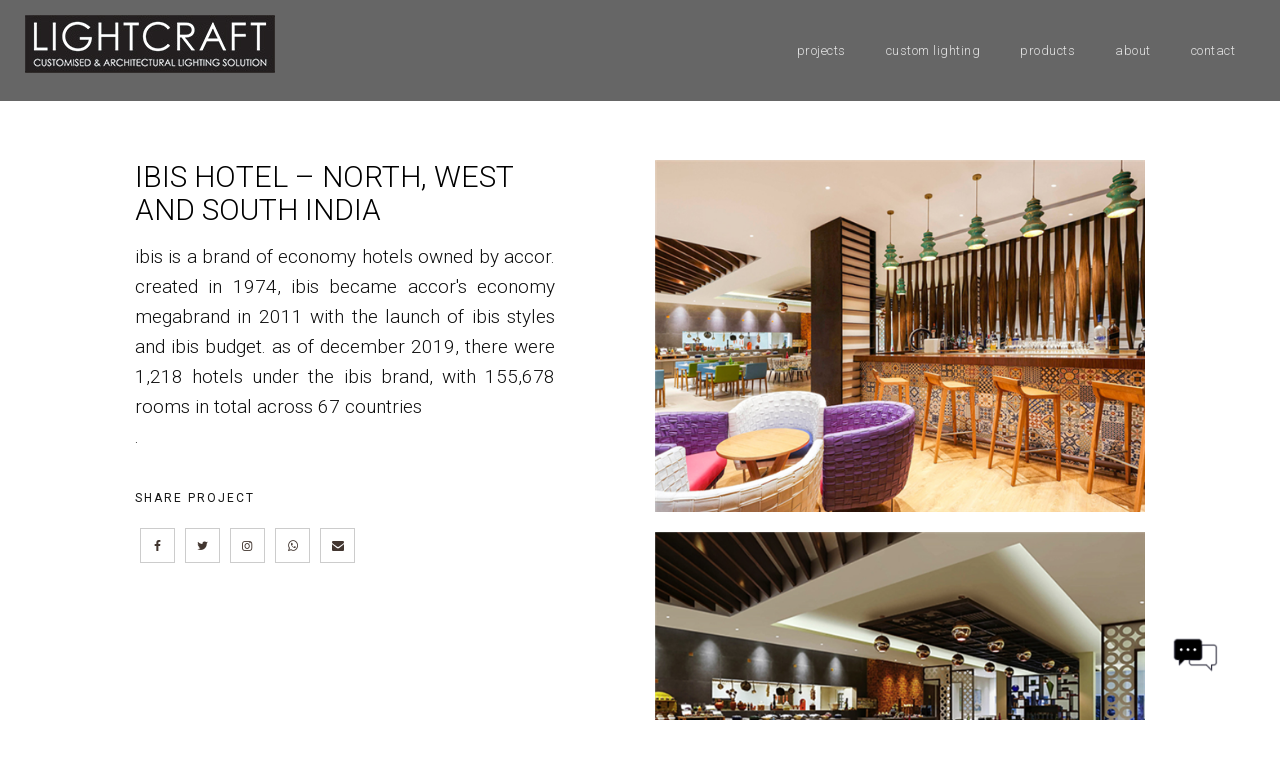

--- FILE ---
content_type: text/html; charset=utf-8
request_url: https://www.lightcraftindia.in/project.aspx?id=8048
body_size: 29474
content:




<!DOCTYPE html>

<html xmlns="http://www.w3.org/1999/xhtml">
<head><meta charset="UTF-8" /><meta http-equiv="X-UA-Compatible" content="IE=edge" /><meta name="viewport" content="width=device-width, initial-scale=1, shrink-to-fit=no" />
    
    <!-- Favicon -->
    <link rel="icon" type="image/x-icon" href="assets/images/favicon.png" />
    <!-- Plugins CSS File -->
    <link rel="stylesheet" href="assets/css/bootstrap.min.css" /><link href="https://fonts.googleapis.com/css?family=Open+Sans:300,300i,400,400i,600,600i,700,800&amp;display=swap" rel="stylesheet" /><link rel="stylesheet" href="https://maxcdn.bootstrapcdn.com/font-awesome/4.6.1/css/font-awesome.min.css" />
    <!-- Main CSS File -->
    <link rel="stylesheet" href="assets/css/style.min.css" /><link rel="stylesheet" href="assets/css/animate.min.css" /><link rel="stylesheet" href="assets/css/responsive.css" />
                
                
                
    <!-- Slider CSS File -->
    <link rel="stylesheet" type="text/css" href="assets/js/revolution-slider/css/settings.css" /><link rel="stylesheet" type="text/css" href="assets/js/revolution-slider/css/layers.css" />
    <!-- Slider CSS File -->
    
         <style>
    .slide-tmargin{margin:0px !important;}





</style>

    


    
      <title>IBIS HOTEL – NORTH, WEST AND SOUTH INDIA | Hospitality</title>

<title>

</title></head>
<body>


    <form method="post" action="./project.aspx?id=8048" id="form1">
<div class="aspNetHidden">
<input type="hidden" name="__VIEWSTATE" id="__VIEWSTATE" value="/wEPDwUKMTQ4NDg1NTc1NmRkHd0RhTVSxl5XBfagRQJ22CBULBB2GyS5lL+v5bl23mE=" />
</div>

<div class="aspNetHidden">

	<input type="hidden" name="__VIEWSTATEGENERATOR" id="__VIEWSTATEGENERATOR" value="B1B628F7" />
</div>
        <div class="page-wrapper">
            
<script>
    function SearchMe() {
        location.href = "https://www.lightcraftindia.in/Projectc.aspx?s="+ document.getElementById("txtSearch").value;
    }
</script>
<header class="header header-transparent">
            <div class="header-middle sticky-header">
                <div class="container-fluid">
                    <div class="logo">
                       <a href="index.aspx"><img src="../assets/images/logo.jpg" /></a>
                    </div><!-- End .header-center -->

                    <div class="header-right">
                  


                        <nav class="main-nav">
                            <ul class="menu sf-arrows">
                                <li><a href="index.aspx#projectsnew">projects</a>  </li>
                                  <li><a href="">custom lighting</a> 
                                <ul>
                                    <li><a href="our_process.aspx">OUR PROCESS</a>  </li>
                                    <li><a href="materials.aspx">MATERIALS</a>  </li>
                                    </ul>

                        </li>


                                <li><a href="products.aspx">products</a> </li>
                             <li><a href="about-lightcraft.aspx">about</a> 
                                <ul>
                                    <li><a href="about-lightcraft.aspx#aboutus">about us</a>  </li>
                                    <li><a href="about-lightcraft.aspx#philosophy">philosophy</a>  </li>
                                   
                                    <li><a href="clients.aspx">clients</a>  </li>
                                    </ul>

                        </li>
                          <li><a href="contactus.aspx">contact</a> </li>

                               

                            </ul>


                        </nav>
                                <div class="header-search">
                           
                           
                        </div><!-- End .header-search -->

                    </div>

        

                    <button class="mobile-menu-toggler" type="button">
                        <i class="icon-menu"></i>
                    </button>

                </div><!-- End .container-fluid -->
            </div><!-- End .header-middle -->
        </header><!-- End .header -->


<div class="mobile-menu-overlay"></div><!-- End .mobil-menu-overlay -->

    <div class="mobile-menu-container">
        <div class="mobile-menu-wrapper">
            <span class="mobile-menu-close"><i class="icon-cancel"></i></span>
            <nav class="mobile-nav">

                <ul class="mobile-menu">
                    <!--<li class="active"><a href="index.html">DESIGNERS</a></li>-->
                    <li class="active"><a href="index.aspx#projectsnew">Projects</a></li>
                    <li><a href="products.aspx">Products</a> </li>
                     <li><a href="javascript::void(0)">Custom Lighting</a>
                                     <ul class="menu_ul">
                                       <li><a href="our_process.aspx">OUR PROCESS</a>  </li>
                                    <li><a href="materials.aspx">MATERIALS</a>  </li>
                                    </ul>


                                </li>

                                <li><a href="javascript::void(0)">About</a>
                                     <ul class="menu_ul">
                                       <li><a href="about-lightcraft.aspx#aboutus">About us</a>  </li>
                                    <li><a href="about-lightcraft.aspx#philosophy">Philosophy</a>  </li>
                                    
                                    <li><a href="clients.aspx">Clients</a>  </li>
                                    </ul>


                                </li>
                     <li><a href="contactus.aspx">contact</a> </li>
                </ul>

                
            </nav><!-- End .mobile-nav -->

       
        </div><!-- End .mobile-menu-wrapper -->
    </div><!-- End .mobile-menu-container -->



           

           


        


    <div class="project-area ">
             <div class="container">
                  <div class="project_detail">
                       <div class="row">
                     <div class="col-md-6">
                         <div class="info_box">
                         <h5 class="content-title">IBIS HOTEL – NORTH, WEST AND SOUTH INDIA</h5>

                         <div class="block-item">
                          
                             <div class="block-descr">
                                <p class="main_text">IBIS IS A BRAND OF ECONOMY HOTELS OWNED BY ACCOR. CREATED IN 1974, IBIS BECAME ACCOR'S ECONOMY MEGABRAND IN 2011 WITH THE LAUNCH OF IBIS STYLES AND IBIS BUDGET. AS OF DECEMBER 2019, THERE WERE 1,218 HOTELS UNDER THE IBIS BRAND, WITH 155,678 ROOMS IN TOTAL ACROSS 67 COUNTRIES
.</p>
                             </div>

                         </div>

                        

                             <div class="share-icons">
                                 <h3 class="share_title">SHARE PROJECT</h3>

                                   <ul class="social-share">

                     <li> <a href="#."><i class="icon-facebook"></i></a>  </li>
                     <li><a href="#."><i class="icon-twitter"></i></a>  </li>
                      <li><a href="#."><i class="icon-instagram"></i></a>  </li>
						 <li><a href="https://api.whatsapp.com/send?phone=+919811294740&text=Hello%20LIGHTCRAFT" target="_blank"><i class="fa fa-whatsapp"></i></a>  </li>
									    <li><a href="#."><i class="fa fa-envelope"></i></a>  </li>

                 </ul>
                             </div>

                         </div>

                        

                     </div>

                     
                     <div class="col-md-6">
                           <div class="row">
                    
                    <div class="col-md-12 half_img" style="margin-bottom:20px;">
                        <img src="docsthumb/20210701045908798Logo.jpg" style="width:100%;"  />
                    </div>
                
                    <div class="col-md-12 half_img" style="margin-bottom:20px;">
                        <img src="docsthumb/20210701045932445Logo.jpg" style="width:100%;"  />
                    </div>
                
                    <div class="col-md-12 half_img" style="margin-bottom:20px;">
                        <img src="docsthumb/20210701045935363Logo.jpg" style="width:100%;"  />
                    </div>
                
                    <div class="col-md-12 half_img" style="margin-bottom:20px;">
                        <img src="docsthumb/20210701045938151Logo.jpg" style="width:100%;"  />
                    </div>
                
                    <div class="col-md-12 half_img" style="margin-bottom:20px;">
                        <img src="docsthumb/20210701045946255Logo.jpg" style="width:100%;"  />
                    </div>
                
                    <div class="col-md-12 half_img" style="margin-bottom:20px;">
                        <img src="docsthumb/20210701045949551Logo.jpg" style="width:100%;"  />
                    </div>
                
                    <div class="col-md-12 half_img" style="margin-bottom:20px;">
                        <img src="docsthumb/20210701045952480Logo.jpg" style="width:100%;"  />
                    </div>
                
                    <div class="col-md-12 half_img" style="margin-bottom:20px;">
                        <img src="docsthumb/20210701045955892Logo.jpg" style="width:100%;"  />
                    </div>
                
                    <div class="col-md-12 half_img" style="margin-bottom:20px;">
                        <img src="docsthumb/20210701050001781Logo.jpg" style="width:100%;"  />
                    </div>
                
                    <div class="col-md-12 half_img" style="margin-bottom:20px;">
                        <img src="docsthumb/20210701050004574Logo.jpg" style="width:100%;"  />
                    </div>
                



                    </div>

                     </div>



                 </div>

                  </div>

                
                





          

               

                <div class="full_banner">
              

                 
                </div>

                 

               

                    <!-- Modal -->
            <div class="modal fade" id="myModal" tabindex="-1" role="dialog" aria-labelledby="myModalLabel" aria-hidden="true">
              <div class="modal-dialog">
                <div class="modal-content">
                  <div class="modal-header">
                      <h2>Customer Enquiry</h2>

                    <button type="button" class="close" data-dismiss="modal" aria-label="Close"><span aria-hidden="true">×</span></button>
                  </div>
                  <div class="modal-body">
                    
        			<div class="form-group">
						<input type="text" class="form-control" id="name" name="name" placeholder="Name" required>
					</div>
					<div class="form-group">
						<input type="text" class="form-control" id="email" name="email" placeholder="Email" required>
					</div>
					<div class="form-group">
						<input type="text" class="form-control" id="phone" name="phone" placeholder="Phone" required>
					</div>
					<div class="form-group">
						<input type="text" class="form-control" id="company" name="Company" placeholder="Company" required>
					</div>
                    <div class="form-group">
                    <textarea class="form-control" type="question" id="question" placeholder="Question" maxlength="140" rows="7"></textarea>
                    </div>
              <button type="button" class="btn btn-primary">Submit</button>
    
                  </div>
                 
                </div>
              </div>
            </div>
           


         
      </div>
        </div>



             

<div class="sticky-container">
		<ul class="sticky">
		  <li>
			<a href="https://api.whatsapp.com/send?phone=+919811294740&amp;text=Hello LIGHTCRAFT" target="_blank"><img width="69" height="58" title="LIGHTCRAFT" alt="LIGHTCRAFT" src="assets/images/chat.png"></a>
				
			</li>
		</ul>
	</div>


<footer class="footer">
            <div class="footer-middle">
               
                <div class="container">
                    <div class="row">
                        <div class="col-md-6">
                            <p>Innovative+technical </p>
                            <p>process driven</p>
                            <p>detail oriented</p>

                        </div>

                         <div class="col-md-6">
                            <div class="news_letter">
                                <h2 class="head_title">SIGN UP FOR NEWLETTER</h2>

                                <div class="input-group">
         <input type="email" class="form-control" placeholder="example@mail.com">

           

          </div>
                                 <div class="col-md-12">
                                    <div class="row">
                                         <a href="#." class="submit">SEND <i class="fa fa-long-arrow-right"></i></a>

                                    </div>

                                 </div>

                                <div class="col-md-12">
                                   <div class="row">
                                        <div class="widget-social">
                                       <div class="social-icons">
                                           <a href="#" class="social-icon"><i class="icon-facebook"></i></a>
                                           <a href="#." class="social-icon"><i class="icon-twitter"></i></a>
                                           <a href="#." class="social-icon"><i class="icon-instagram"></i></a>
                                       </div><!-- End .social-icons -->
                                   </div>

                                   </div>

                                </div>

                                


                            </div>


                        </div>


                    </div>

                    <div class="footer-bottom">
                            <div class="col-md-4">
                               <div class="row">
                                  <small>lightcraft © 2026 all rights reserved</small>
                               </div>

                            </div>

                           
                               
                            </div>
                       
                </div>
            </div>
        </footer>

    </div>
    </form>


     
     

   


    <script src="assets/js/jquery.min.js"></script>
    <script src="assets/js/bootstrap.min.js"></script>
    <script src="assets/js/plugins.min.js"></script>
    <script src="assets/js/main.min.js"></script>
     <script src="assets/js/isotope.pkgd.js"></script>

<!-- Slider Start  -->
<script type="text/javascript" src="assets/js/revolution-slider/js/jquery.themepunch.tools.min.js"></script> 
<script type="text/javascript" src="assets/js/revolution-slider/js/jquery.themepunch.revolution.min.js"></script> 
<script type="text/javascript" src="assets/js/revolution-slider/js/extensions/revolution.extension.kenburn.min.js"></script> 
<script type="text/javascript" src="assets/js/revolution-slider/js/extensions/revolution.extension.layeranimation.min.js"></script> 
<script type="text/javascript" src="assets/js/revolution-slider/js/extensions/revolution.extension.migration.min.js"></script> 
<script type="text/javascript" src="assets/js/revolution-slider/js/extensions/revolution.extension.parallax.min.js"></script> 
<script type="text/javascript" src="assets/js/revolution-slider/js/extensions/revolution.extension.slideanims.min.js"></script> 


    <script type="text/javascript">
	var tpj=jQuery;			
	var revapi4;
	tpj(document).ready(function() {
	if(tpj("#rev_slider").revolution == undefined){
	revslider_showDoubleJqueryError("#rev_slider");
	}else{
		revapi4 = tpj("#rev_slider").show().revolution({
		sliderType:"standard",
		jsFileLocation:"js/revolution-slider/js/",
		sliderLayout:"auto",
		dottedOverlay:"none",
		delay:9000,
		navigation: {
		keyboardNavigation:"off",
		keyboard_direction: "horizontal",
		mouseScrollNavigation:"off",
		onHoverStop:"off",
		arrows: {
		style:"uranus",
		enable:true,
		hide_onmobile:false,
		hide_under:100,
		hide_onleave:true,
		hide_delay:200,
		hide_delay_mobile:1200,
		tmp:'',
		left: {
		h_align:"left",
		v_align:"center",
		h_offset:35,
		v_offset:0
		},
		right: {
		h_align:"right",
		v_align:"center",
		h_offset:35,
		v_offset:0
		}
		}
		,
		touch:{
		touchenabled:"on",
		swipe_threshold: 75,
		swipe_min_touches: 1,
		swipe_direction: "horizontal",
		drag_block_vertical: false
	}
	,
										
										
										
	},
		viewPort: {
		enable:true,
		outof:"pause",
		visible_area:"100%"
	},
	
	responsiveLevels:[1440,1366,1680,1920,1024,480],
	gridwidth:[1440,1366,1680,1920,1024,480],
	 gridheight: [900,750,500,1366,1024,480],
	lazyType:"smart",
		parallax: {
		type:"mouse",
		origo:"slidercenter",
		speed:2000,
		levels:[2,3,4,5,6,7,12,16,10,50],
		},
	shadow:0,
	spinner:"off",
	stopLoop:"off",
	stopAfterLoops:-1,
	stopAtSlide:-1,
	shuffle:"off",
	autoHeight:"off",
	hideThumbsOnMobile:"off",
	hideSliderAtLimit:0,
	hideCaptionAtLimit:0,
	hideAllCaptionAtLilmit:0,
	disableProgressBar:"on",
	debugMode:false,
		fallbacks: {
		simplifyAll:"off",
		nextSlideOnWindowFocus:"off",
		disableFocusListener:false,
		}
	});
	}
	});	/*ready*/
</script> 

<!-- Slider Start End  -->


 
<!-- Right Click Disable Start -->

<script type="text/javascript">
$(document).ready(function () {
    //Disable full page
    $("body").on("contextmenu",function(e){
        return false;
    });
     
    //Disable part of page
    $("#id").on("contextmenu",function(e){
        return false;
    });
});
</script>

    <script type="text/javascript">
$(document).ready(function () {
    //Disable full page
    $('body').bind('cut copy paste', function (e) {
        e.preventDefault();
    });
     
    //Disable part of page
    $('#id').bind('cut copy paste', function (e) {
        e.preventDefault();
    });
});
</script>

<!-- Right Click Disable End -->

<script>

    $('.portfolio-item').isotope({
        itemSelector: '.item',
        layoutMode: 'fitRows'
    });
    $('.portfolio-menu ul li').click(function () {
        $('.portfolio-menu ul li').removeClass('active');
        $(this).addClass('active');

        var selector = $(this).attr('data-filter');
        $('.portfolio-item').isotope({
            filter: selector
        });
        return false;
    });
   

</script>


    <script>
        var $item = $('.carousel-item');
        var $wHeight = $(window).height();
        $item.eq(0).addClass('active');
        $item.height($wHeight);
        $item.addClass('full-screen');

        $('.carousel img').each(function () {
            var $src = $(this).attr('src');
            var $color = $(this).attr('data-color');
            $(this).parent().css({
                'background-image': 'url(' + $src + ')',
                'background-color': $color
            });
            $(this).remove();
        });

        $(window).on('resize', function () {
            $wHeight = $(window).height();
            $item.height($wHeight);
        });

        $('.carousel').carousel({
            interval: 6000,
            pause: "false",

           
        });

    </script>

   
    <script>
        $(function () {
            $('.scroll-down').click(function () {
                $('html, body').animate({ scrollTop: $('section.down').offset().top - 60 }, 'slow');
                return false;
            });
        });
    </script>

 


      <script>
                 var sp = document.querySelector('.search-open');
            var searchbar = document.querySelector('.search-inline');
            var shclose = document.querySelector('.search-close');
            function changeClass() {
                searchbar.classList.add('search-visible');
            }
            function closesearch() {
                searchbar.classList.remove('search-visible');
            }
            sp.addEventListener('click', changeClass);
            shclose.addEventListener('click', closesearch);
                
            </script>





   <script>
var x, i, j, selElmnt, a, b, c;
/*look for any elements with the class "custom-select":*/
x = document.getElementsByClassName("custom-select");
for (i = 0; i < x.length; i++) {
  selElmnt = x[i].getElementsByTagName("select")[0];
  /*for each element, create a new DIV that will act as the selected item:*/
  a = document.createElement("DIV");
  a.setAttribute("class", "select-selected");
  a.innerHTML = selElmnt.options[selElmnt.selectedIndex].innerHTML;
  x[i].appendChild(a);
  /*for each element, create a new DIV that will contain the option list:*/
  b = document.createElement("DIV");
  b.setAttribute("class", "select-items select-hide");
  for (j = 0; j < selElmnt.length; j++) {
    /*for each option in the original select element,
    create a new DIV that will act as an option item:*/
    c = document.createElement("DIV");
    c.innerHTML = selElmnt.options[j].innerHTML;
    c.addEventListener("click", function(e) {
        /*when an item is clicked, update the original select box,
        and the selected item:*/
        var y, i, k, s, h;
        s = this.parentNode.parentNode.getElementsByTagName("select")[0];
        h = this.parentNode.previousSibling;
        for (i = 0; i < s.length; i++) {
          if (s.options[i].innerHTML == this.innerHTML) {
            s.selectedIndex = i;
            h.innerHTML = this.innerHTML;
            y = this.parentNode.getElementsByClassName("same-as-selected");
            for (k = 0; k < y.length; k++) {
              y[k].removeAttribute("class");
            }
            this.setAttribute("class", "same-as-selected");
            break;
          }
        }
        h.click();
    });
    b.appendChild(c);
  }
  x[i].appendChild(b);
  a.addEventListener("click", function(e) {
      /*when the select box is clicked, close any other select boxes,
      and open/close the current select box:*/
      e.stopPropagation();
      closeAllSelect(this);
      this.nextSibling.classList.toggle("select-hide");
      this.classList.toggle("select-arrow-active");
    });
}
function closeAllSelect(elmnt) {
  /*a function that will close all select boxes in the document,
  except the current select box:*/
  var x, y, i, arrNo = [];
  x = document.getElementsByClassName("select-items");
  y = document.getElementsByClassName("select-selected");
  for (i = 0; i < y.length; i++) {
    if (elmnt == y[i]) {
      arrNo.push(i)
    } else {
      y[i].classList.remove("select-arrow-active");
    }
  }
  for (i = 0; i < x.length; i++) {
    if (arrNo.indexOf(i)) {
      x[i].classList.add("select-hide");
    }
  }
}
/*if the user clicks anywhere outside the select box,
then close all select boxes:*/
document.addEventListener("click", closeAllSelect);</script>



<script>
    (function ($) {
        $.fn.countTo = function (options) {
            options = options || {};

            return $(this).each(function () {
                // set options for current element
                var settings = $.extend({}, $.fn.countTo.defaults, {
                    from: $(this).data('from'),
                    to: $(this).data('to'),
                    speed: $(this).data('speed'),
                    refreshInterval: $(this).data('refresh-interval'),
                    decimals: $(this).data('decimals')
                }, options);

                // how many times to update the value, and how much to increment the value on each update
                var loops = Math.ceil(settings.speed / settings.refreshInterval),
                    increment = (settings.to - settings.from) / loops;

                // references & variables that will change with each update
                var self = this,
                    $self = $(this),
                    loopCount = 0,
                    value = settings.from,
                    data = $self.data('countTo') || {};

                $self.data('countTo', data);

                // if an existing interval can be found, clear it first
                if (data.interval) {
                    clearInterval(data.interval);
                }
                data.interval = setInterval(updateTimer, settings.refreshInterval);

                // initialize the element with the starting value
                render(value);

                function updateTimer() {
                    value += increment;
                    loopCount++;

                    render(value);

                    if (typeof (settings.onUpdate) == 'function') {
                        settings.onUpdate.call(self, value);
                    }

                    if (loopCount >= loops) {
                        // remove the interval
                        $self.removeData('countTo');
                        clearInterval(data.interval);
                        value = settings.to;

                        if (typeof (settings.onComplete) == 'function') {
                            settings.onComplete.call(self, value);
                        }
                    }
                }

                function render(value) {
                    var formattedValue = settings.formatter.call(self, value, settings);
                    $self.html(formattedValue);
                }
            });
        };

        $.fn.countTo.defaults = {
            from: 0,               // the number the element should start at
            to: 0,                 // the number the element should end at
            speed: 1000,           // how long it should take to count between the target numbers
            refreshInterval: 100,  // how often the element should be updated
            decimals: 0,           // the number of decimal places to show
            formatter: formatter,  // handler for formatting the value before rendering
            onUpdate: null,        // callback method for every time the element is updated
            onComplete: null       // callback method for when the element finishes updating
        };

        function formatter(value, settings) {
            return value.toFixed(settings.decimals);
        }
    }(jQuery));

    jQuery(function ($) {
        // custom formatting example
        $('.count-number').data('countToOptions', {
            formatter: function (value, options) {
                return value.toFixed(options.decimals).replace(/\B(?=(?:\d{3})+(?!\d))/g, ',');
            }
        });

        // start all the timers
        $('.timer').each(count);

        function count(options) {
            var $this = $(this);
            options = $.extend({}, options || {}, $this.data('countToOptions') || {});
            $this.countTo(options);
        }
    });

</script>


     <script>
        jQuery(function ($) {
            $('a[href*="#"]:not([href="#"])').click(function () {
                var target = $(this.hash);
                $('html,body').stop().animate({
                    scrollTop: target.offset().top - 100
                }, 2000);
            });
            if (location.hash) {
                var id = $(location.hash);
            }
            $(window).load(function () {
                if (location.hash) {
                    $('html,body').animate({ scrollTop: id.offset().top - 100 }, 2000)
                };
            });
        });
    </script>

     <script type="text/javascript">

            // to top right away
            if ( window.location.hash ) scroll(0,0);
            // void some browsers issue
            setTimeout( function() { scroll(0,0); }, 1);

            // any position
            $(function() {
                // your current click function
                $('.scroll').on('click', function(e) {
                    e.preventDefault();
                    $('html, body').animate({
                        scrollTop: $($(this).attr('href')).offset().top + 'px'
                    }, 1000, 'swing');
                });
                // *only* if we have anchor on the url
                if(window.location.hash) {
                    // smooth scroll to the anchor id
                    $('html, body').animate({
                        scrollTop: $(window.location.hash).offset().top + 'px'
                    }, 1000, 'swing');
                }
            });
        </script>

   


</body>
</html>


--- FILE ---
content_type: text/css
request_url: https://www.lightcraftindia.in/assets/css/style.min.css
body_size: 278446
content:
@import url("https://fonts.googleapis.com/css?family=Poppins:300,300i,400,400i,500,600,700");
@import url("https://fonts.googleapis.com/css?family=Oswald:200,300,400,500,600,700");
@import url("https://fonts.googleapis.com/css2?family=Roboto:ital,wght@0,100;0,300;0,400;0,500;0,700;0,900;1,100;1,300;1,400;1,500;1,700;1,900&display=swap");
@import url("//db.onlinewebfonts.com/c/e65fda9e567e2bb65eafa8c223d013df?family=HelveticaNeueLT+Std+UltLt+Cn");
@import url("//db.onlinewebfonts.com/c/66e796dac9aff5a6967ebdd5e021db01?family=HelveticaNeueLT+Std");
@import url('https://fonts.googleapis.com/css2?family=Work+Sans:wght@200;300;400;500&display=swap');

@font-face {
    font-family: Conv_MyriadPro-Semibold;
    src: url("../../fonts/MyriadPro-Semibold.woff") format("woff"), url("../../fonts/MyriadPro-Semibold.ttf") format("truetype"), url("../../fonts/MyriadPro-Semibold.svg") format("svg");
    font-weight: normal;
    font-style: normal;
}

@font-face {
    font-family: Conv_HelveticaNeue-Medium;
    src: url("../../fonts/HelveticaNeue-Medium.woff") format("woff"), url("../../fonts/HelveticaNeue-Medium.ttf") format("truetype"), url("../../fonts/HelveticaNeue-Medium.svg") format("svg");
    font-weight: normal;
    font-style: normal;
}

@font-face {
    font-family: Conv_HelveticaNeue-Regular;
    src: url("../../fonts/HelveticaNeue-Regular.woff") format("woff"), url("../../fonts/HelveticaNeue-Regular.ttf") format("truetype"), url("../../fonts/HelveticaNeue-Regular.svg") format("svg");
    font-weight: normal;
    font-style: normal;
}

@font-face {
    font-family: Conv_HelveticaNeue-Light;
    src: url("../../fonts/HelveticaNeue-Light.woff") format("woff"), url("../../fonts/HelveticaNeue-Light.ttf") format("truetype"), url("../../fonts/HelveticaNeue-Light.svg") format("svg");
    font-weight: normal;
    font-style: normal;
}

@font-face {
    font-family: Conv_HelveticaNeue-Thin;
    src: url("../../fonts/HelveticaNeue-Thin.woff") format("woff"), url("../../fonts/HelveticaNeue-Thin.ttf") format("truetype"), url("../../fonts/HelveticaNeue-Thin.svg") format("svg");
    font-weight: normal;
    font-style: normal;
}

@font-face {
    src: url("../../fonts/MyriadPro-Regular.woff") format("woff"), url("../../fonts/MyriadPro-Regular.ttf") format("truetype"), url("../../fonts/MyriadPro-Regular.svg") format("svg");
    font-weight: normal;
    font-style: normal;
}

@font-face {
    font-family: Conv_MyriadPro-Bold;
    src: url("../../fonts/MyriadPro-Bold.woff") format("woff"), url("../../fonts/MyriadPro-Bold.ttf") format("truetype"), url("../../fonts/MyriadPro-Bold.svg") format("svg");
    font-weight: normal;
    font-style: normal;
}

@font-face {
    font-family: Conv_DejaVuSans-ExtraLight;
    src: url("../../fonts/DejaVuSans-ExtraLight.woff") format("woff"), url("../../fonts/DejaVuSans-ExtraLight.ttf") format("truetype"), url("../../fonts/DejaVuSans-ExtraLight.svg") format("svg");
    font-weight: normal;
    font-style: normal;
}

@font-face {
    font-family: "Semibold Regular";
    src: url("../../fonts/Omnes Semibold Regular.woff") format("woff"), url("../../fonts/Omnes Semibold Regular.ttf") format("truetype"), url("../../fonts/Omnes Semibold Regular.svg") format("svg");
    font-weight: normal;
    font-style: normal;
}

@font-face {
    font-family: Omnes;
    src: url("../../Omnes.woff") format("woff"), url("../../fonts/Omnes.ttf") format("truetype"), url("../../fonts/Omnes.svg") format("svg");
    font-weight: normal;
    font-style: normal;
}

html {
    font-size: 62.5%;
    text-size-adjust: 100%;
}

body {
    color: rgb(100, 106, 112);
    font-family: Roboto, sans-serif;
    -webkit-font-smoothing: antialiased;
    overflow-x: hidden;
    scroll-behavior: smooth;
}

    body:not(.loaded) > :not(.loading-overlay) {
        visibility: hidden;
        opacity: 0;
    }

::selection {
    background-color: rgb(101, 130, 157);
    color: rgb(255, 255, 255);
}

p {
    margin-bottom: 1.5rem;
}

ul, ol {
    list-style: none;
    margin: 0px 0px 2.25rem;
    padding: 0px;
}

b, strong {
    font-weight: 700;
}

em, i {
    font-style: italic;
}

hr {
    background-image: linear-gradient(to right, transparent, rgb(219, 219, 219), transparent);
    border: 0px;
    height: 1px;
    margin: 4rem 0px;
}

sub, sup {
    font-size: 70%;
    line-height: 0;
    position: relative;
    vertical-align: baseline;
}

sup {
    top: -0.5em;
}

sub {
    bottom: -0.25em;
}

img {
    display: block;
    height: auto;
    max-width: 100%;
}

@keyframes rotating {
    0% {
        transform: rotate(0deg);
    }

    100% {
        transform: rotate(360deg);
    }
}

@-webkit-keyframes spin {
    0% {
        transform: rotate(0deg);
    }

    100% {
        transform: rotate(359deg);
    }
}

@keyframes spin {
    0% {
        transform: rotate(0deg);
    }

    100% {
        transform: rotate(359deg);
    }
}

@-webkit-keyframes bouncedelay {
    0%, 80%, 100% {
        transform: scale(0);
    }

    40% {
        transform: scale(1);
    }
}

@keyframes bouncedelay {
    0%, 80%, 100% {
        transform: scale(0);
    }

    40% {
        transform: scale(1);
    }
}

.loading-overlay {
    background: none;
    inset: 0px;
    opacity: 0;
    position: fixed;
    transition: all 0.5s ease-in-out 0s;
    visibility: visible;
    z-index: 999999;
}

.loaded > .loading-overlay {
    opacity: 0;
    visibility: hidden;
}

.bounce-loader {
    left: 50%;
    margin: -9px 0px 0px -35px;
    position: absolute;
    text-align: center;
    top: 50%;
    transition: all 0.2s ease 0s;
    width: 70px;
    z-index: 10000;
}

    .bounce-loader .bounce1, .bounce-loader .bounce2, .bounce-loader .bounce3 {
        animation: 1.4s ease-in-out 0s infinite normal both running bouncedelay;
        background-color: rgb(204, 204, 204);
        border-radius: 100%;
        box-shadow: rgba(0, 0, 0, 0.15) 0px 0px 20px 0px;
        display: inline-block;
        height: 18px;
        width: 18px;
    }

    .bounce-loader .bounce1 {
        animation-delay: -0.32s;
    }

    .bounce-loader .bounce2 {
        animation-delay: -0.16s;
    }

h1, .h1, h2, .h2, h3, .h3, h4, .h4, h5, .h5, h6, .h6 {
    font-weight: 400;
    line-height: 1.1;
    margin-bottom: 1.8rem;
    color: rgb(20, 26, 31);
    letter-spacing: 0px;
}

h1, .h1 {
    font-size: 3.6rem;
}

h2, .h2 {
    font-size: 2.4rem;
}

h3, .h3 {
    font-size: 1.7rem;
}

h4, .h4 {
    font-size: 1.5rem;
}

h5, .h5 {
    font-size: 1.2rem;
}

h6, .h6 {
    font-size: 1rem;
}

a {
    color: rgb(101, 130, 157);
    text-decoration: none;
    transition: all 0.3s ease 0s;
}

    a:hover, a:focus {
        color: rgb(101, 130, 157);
        text-decoration: underline;
    }

.heading {
    margin-bottom: 4rem;
    font-size: 1.4rem;
}

    .heading .title {
        margin-bottom: 1.6rem;
    }

    .heading p {
        letter-spacing: -0.015em;
    }

        .heading p:last-child {
            margin-bottom: 0px;
        }

.title {
    font-weight: 400;
}

.subtitle {
    position: relative;
    text-transform: lowercase;
    color: rgb(105, 105, 105);
    letter-spacing: 8px;
    line-height: 35px;
    font-size: 25px;
    margin: 0px;
   font-family: 'Conv_HelveticaNeue-Light';
}

.text3 {
    font-size: 16px;
    color: rgb(103, 103, 103);
    line-height: 26px;
    font-family: 'Conv_HelveticaNeue-Light';
    letter-spacing: 0.5px;
}

.custom_lighting3 {
    padding: 50px 0px;
    background: rgb(255, 255, 255);
    position: relative;
    left: 0px;
    right: 0px;
    z-index: 8;
}

.heading_title {
    font-size: 22px;
    font-weight: 300;
    text-align: center;
    width: 100%;
    margin-bottom: 50px;
    margin-top: 0px;
    letter-spacing: 6px;
    color: rgb(74, 74, 74);
    font-family: 'Conv_HelveticaNeue-Thin';
}

.heading_title_small {
    font-size: 18px;
    font-weight: 400;
    text-align: center;
    width: 100%;
    color: rgb(222, 22, 22);
    padding: 25px 0px;
    margin-bottom: 0px;
}

.heading_title::after {
    content: "";
    position: absolute;
    left: 0px;
    right: 0px;
    width: 60px;
    height: 1px;
    background: rgb(202, 3, 25);
    margin: 50px auto 0px;
}

.materials_img_box {
    width: 100%;
    margin: 0px auto;
    height: 400px;
}

    .materials_img_box img {
        width: 100%;
    }

    .materials_img_box .contect_bar {
        position: absolute;
        bottom: 0px;
        left: 0px;
        right: 0px;
        width: 95%;
        display: block;
        text-align: left;
        margin: 0px auto;
        background: rgba(0, 0, 0, 0.4);
        padding: 10px 15px;
    }

        .materials_img_box .contect_bar .code_text {
            float: left;
            color: rgb(255, 255, 255);
            font-size: 11px;
        }

        .materials_img_box .contect_bar .logo_right {
            float: right;
            font-family: Conv_DejaVuSans-ExtraLight;
            font-size: 11px;
            color: rgb(255, 255, 255);
            letter-spacing: 0.5px;
        }

.custom_lighting3 nav > .nav.nav-tabs {
    border: none;
    color: rgb(255, 255, 255);
    border-radius: 0px;
}

.custom_lighting3 nav > div a.nav-item.nav-link, .custom_lighting3 nav > div a.nav-item.nav-link.active {
    border: none;
    padding: 18px 25px;
    color: rgb(93, 92, 92);
    background: rgb(255, 255, 255);
    border-radius: 0px;
    font-size: 15px;
    letter-spacing: 2.5px;
    font-weight: 600;
}

.custom_lighting3 .tab-content {
    line-height: 25px;
    width: 94%;
    margin: 50px auto 0px;
    background: rgb(26, 26, 26);
    padding: 40px !important;
}

.custom_lighting3 nav > div a.nav-item.nav-link.active .icon {
    padding: 30px;
    background: rgb(202, 3, 25);
    border-radius: 50%;
    width: 110px;
    height: 110px;
    margin: 25px auto 0px;
}

    .custom_lighting3 nav > div a.nav-item.nav-link.active .icon svg {
        fill: rgb(255, 255, 255);
    }

.custom_lighting3 .icon {
    padding: 30px;
    background: rgb(243, 243, 243);
    border-radius: 50%;
    width: 110px;
    height: 110px;
    margin: 25px auto 0px;
}

.nav-tabs .nav-item.show .nav-link, .nav-tabs .nav-link.active svg {
    color: rgb(255, 255, 255);
}

.nav-tabs .nav-item.show .nav-link, .nav-tabs .nav-link.active {
    border: none;
    color: rgb(0, 0, 0);
    font-size: 17px;
    font-weight: 500;
    letter-spacing: 2px;
}

    .nav-tabs .nav-item.show .nav-link, .nav-tabs .nav-link.active svg {
        fill: rgb(255, 255, 255);
    }

    .nav-tabs .nav-item.show .nav-link, .nav-tabs .nav-link.active .icon {
        background: rgb(202, 3, 25);
        color: rgb(255, 255, 255);
    }

.nav-tabs .nav-item.show .nav-link, .nav-tabs .nav-link .icon:hover {
    background: rgb(202, 3, 25);
    color: rgb(255, 255, 255);
    border: none;
}

.nav-tabs .nav-link:focus, .nav-tabs .nav-link:hover {
    border: none;
    margin: 0px;
}

.custom_lighting3 .nav-link .icon:hover {
    background: rgb(202, 3, 25);
    color: rgb(255, 255, 255);
}

.custom_lighting3 nav > div .nav-item.nav-link .icon svg:hover {
    fill: rgb(255, 255, 255);
}

.custom_lighting3 nav > div a.nav-item.nav-link .icon:hover {
    background: rgb(202, 3, 25);
    color: rgb(255, 255, 255);
}

.custom_lighting3 nav > div a.nav-item.nav-link .icon svg {
    fill: rgb(0, 0, 0);
}

    .custom_lighting3 nav > div a.nav-item.nav-link .icon svg:hover {
        fill: rgb(255, 255, 255);
    }

.custom_lighting3 nav > div a.nav-item.nav-link:hover, .custom_lighting3 nav > div a.nav-item.nav-link:focus {
    border: none;
    color: rgb(202, 3, 25);
    border-radius: 0px;
    transition: background 0.2s linear 0s;
}

.custom_lighting3 .nav.nav-tabs .nav-item + .nav-item {
    margin-left: 0px;
    color: rgb(0, 0, 0);
    font-size: 17px;
    font-weight: 500;
    letter-spacing: 2px;
}

.custom_lighting3 .nav-tabs .nav-item.show .nav-link, .nav-tabs .nav-link div.active {
    font-weight: 600;
    letter-spacing: 2.5px;
    background: rgb(255, 255, 255) !important;
    color: rgb(202, 3, 25) !important;
}

.custom_lighting3 .content_area {
    margin-top: 50px;
}

    .custom_lighting3 .content_area .head {
        font-size: 20px;
        color: rgb(255, 255, 255);
        font-weight: 400;
        letter-spacing: 6.3px;
        padding: 0px;
        text-transform: uppercase;
    }

    .custom_lighting3 .content_area p {
        font-size: 16px;
        color: rgb(255, 255, 255);
        font-weight: 300;
        line-height: 30px;
    }

.case_studies {
    padding: 50px 0px;
    background: rgb(243, 243, 243);
    position: relative;
    left: 0px;
    right: 0px;
    z-index: 8;
}

.materials {
    padding: 50px 0px;
    background: rgb(255, 255, 255);
    position: relative;
    left: 0px;
    right: 0px;
    z-index: 8;
}

    .materials .padding-l-r {
        margin-bottom: 20px;
        padding: 0px 10px !important;
    }

    .materials img {
        width: 100%;
    }

.search_sec {
    padding: 20px 0px;
    background: rgb(255, 255, 255);
    position: relative;
    left: 0px;
    right: 0px;
    z-index: 9999;
}

.title-group {
    margin-bottom: 2.5rem;
}

    .title-group .subtitle {
        margin-bottom: 0.3rem;
    }

    .title-group p {
        font-size: 1.5rem;
        letter-spacing: 0.02rem;
    }

.title-desc {
    font-size: 1.4rem;
    line-height: 2;
}

.light-title {
    font-weight: 300;
    margin-bottom: 2rem;
}

.text-primary {
    color: rgb(41, 54, 60) !important;
}

.lead {
    font-size: 2.1rem;
    font-weight: 300;
    line-height: 1.4;
    margin-bottom: 1rem;
    color: inherit;
}

.container-fluid {
    width: 100%;
    margin-left: auto;
    margin-right: auto;
}

.container {
    width: 100%;
}

.page-wrapper {
    position: relative;
    transition: transform 0.35s ease 0s;
}

.mmenu-active .page-wrapper {
}

.main {
    flex: 1 1 auto;
}

.row.row-sm {
    margin-left: -10px;
    margin-right: -10px;
}

    .row.row-sm [class*="col-"] {
        padding-left: 10px;
        padding-right: 10px;
    }

.ajaxOverlay {
    display: flex;
    align-items: center;
    position: fixed;
    inset: 0px;
    background-color: rgba(0, 0, 0, 0.6);
    z-index: 1041;
}

@media screen and (min-width: 1200px) {
    .padding-left-lg {
        padding-left: 35px;
    }

    .padding-right-lg {
        padding-right: 35px;
    }

    .col-xl-5col {
        flex: 0 0 20%;
        max-width: 20%;
    }

    .col-xl-7col {
        flex: 0 0 14.2857%;
        max-width: 14.2857%;
    }

    .col-xl-8col {
        flex: 0 0 12.5%;
        max-width: 12.5%;
    }
}

@media screen and (min-width: 1280px) {
    .container {
        max-width: 1334px;
    }

    .container-fluid {
        padding-left: 2.5rem;
        padding-right: 2.5rem;
    }
}

@media screen and (max-width: 991px) {
    .container {
        max-width: 100%;
    }
}

.header {
    background-color: rgb(51, 51, 51);
}

    .header .container, .header .container-fluid {
    }

    .header.header-transparent {
        position: absolute;
        left: 0px;
        top: 0px;
        right: 0px;
        background-color: transparent;
        z-index: 99999;
    }

.header-left, .header-center, .header-right {
    display: flex;
    align-items: center;
}

.header-center {
    margin: 0px auto;
}

.header-left {
    float: left;
}

.header-left, .header-right {
}

.header-right {
    float: right;
}

.header-middle {
    background: rgba(0, 0, 0, 0.6);
    padding: 0px;
    display: flex;
}

    .header-middle .container, .header-middle .container-fluid {
        position: relative;
    }

.logo {
    display: block;
    width: auto;
    font-family: Conv_DejaVuSans-ExtraLight;
    font-size: 36px;
    color: rgb(255, 255, 255);
    text-transform: uppercase;
    float: left;
}

    .logo:hover {
        text-decoration: none;
        color: rgb(202, 3, 25);
    }

    .logo img {
        display: block;
        max-width: 100%;
        height: auto;
    }

.header-dropdown {
    position: relative;
    text-transform: uppercase;
    font-size: 1.3rem;
    font-weight: 600;
    line-height: 1.5;
    letter-spacing: 0.01rem;
}

    .header-dropdown > a {
        color: rgb(255, 255, 255);
        position: relative;
        padding-right: 1.4rem;
        display: inline-flex;
        align-items: center;
        letter-spacing: 0.025rem;
    }

        .header-dropdown > a::after {
            content: "";
            position: absolute;
            right: 0px;
            top: 50%;
            margin-top: -2px;
            width: 0px;
            height: 0px;
            border-style: solid;
            border-width: 4px 3px 0px;
            border-color: rgb(255, 255, 255) transparent transparent;
        }

    .header-dropdown a img {
        display: inline-block;
        margin-right: 0.6rem;
        max-width: 16px;
        height: auto;
    }

    .header-dropdown a:hover, .header-dropdown a:focus {
        text-decoration: none;
    }

.header-menu {
    position: absolute;
    left: 0px;
    top: 100%;
    z-index: 99;
    box-shadow: rgba(0, 0, 0, 0.1) 0px 0px 2px;
    background-color: rgb(255, 255, 255);
    padding-top: 0.4rem;
    padding-bottom: 0.4rem;
    border: 1px solid rgb(204, 204, 204);
    min-width: 100%;
    visibility: hidden;
    opacity: 0;
    transition: all 0.25s ease 0s;
    font-family: Poppins, sans-serif;
    font-size: 1.1rem;
}

.header-dropdown:hover > .header-menu {
    visibility: visible;
    opacity: 1;
}

.header-menu ul {
    list-style: none;
    padding: 0px;
    margin: 0px;
}

    .header-menu ul li {
        margin: 0px;
    }

    .header-menu ul a {
        font-weight: 400;
        color: rgb(105, 105, 105);
        padding: 2px 9px;
        display: flex;
        align-items: center;
        white-space: nowrap;
    }

.header-menu a {
    color: inherit;
}

    .header-menu a:hover, .header-menu a:focus {
        color: rgb(255, 255, 255);
        background-color: rgb(204, 204, 204);
    }

.header .btn-remove::before {
    display: none;
}

.header-dropdowns {
    display: flex;
    align-items: center;
    margin-right: 3.5rem;
    z-index: 999;
}

    .header-dropdowns .header-dropdown + .header-dropdown, .header-dropdowns .header-dropdown + .dropdown {
        margin-left: 2rem;
    }

.dropdownmenu-wrapper {
    position: relative;
    background-color: rgb(255, 255, 255);
    padding: 2rem;
    border-radius: 0px;
    border: 1px solid rgb(240, 240, 240);
    box-shadow: rgba(0, 0, 0, 0.1) 0px 29px 28px;
}

    .dropdownmenu-wrapper::before, .dropdownmenu-wrapper::after {
        content: "";
        position: absolute;
        display: block;
        width: 0px;
        height: 0px;
        border-style: solid;
    }

    .dropdownmenu-wrapper::before {
        left: 15px;
        top: -9px;
        border-width: 0px 10px 9px;
        border-color: transparent transparent rgb(240, 240, 240);
    }

    .dropdownmenu-wrapper::after {
        left: 16px;
        top: -7px;
        border-width: 0px 9px 8px;
        border-color: transparent transparent rgb(255, 255, 255);
    }

.cart-dropdown .dropdown-toggle {
    text-decoration: none;
    display: block;
    position: relative;
    padding-right: 2.3rem;
}

    .cart-dropdown .dropdown-toggle .cart-count {
        display: flex;
        align-items: center;
        justify-content: center;
        min-width: 1.6rem;
        height: 1.6rem;
        position: absolute;
        right: 1.4rem;
        line-height: 1;
        top: -0.1rem;
        border-radius: 50%;
        font-size: 1rem;
        font-weight: 600;
        color: rgb(255, 255, 255);
        background-color: rgb(237, 126, 99);
    }

    .cart-dropdown .dropdown-toggle::before {
        display: inline-block;
        content: "";
        font-family: porto;
        font-size: 2.3rem;
        line-height: 1;
        margin: 2px 0px 0px;
        color: rgb(255, 255, 255);
    }

    .cart-dropdown .dropdown-toggle::after {
        display: inline-block;
        content: "";
        font-family: porto;
        font-size: 1.4rem;
        position: absolute;
        right: 0px;
        top: 1rem;
        width: auto;
        height: auto;
        color: rgb(255, 255, 255);
        margin: 0px;
        border: 0px;
        line-height: 1;
        transition: all 0.3s ease 0s;
    }

    .cart-dropdown .dropdown-toggle:hover, .cart-dropdown .dropdown-toggle:focus {
        text-decoration: none;
    }

.cart-dropdown .dropdown-menu {
    display: block;
    left: auto;
    right: 0px;
    top: 100%;
    width: 300px;
    padding-top: 9px;
    z-index: 100;
    font-size: 1.1rem;
    color: rgb(119, 119, 119);
    border: 0px;
    margin: 0px;
    background-color: transparent;
    box-shadow: none;
    visibility: hidden;
    opacity: 0;
    transition: all 0.25s ease 0s;
    font-family: Poppins, sans-serif;
}

    .cart-dropdown .dropdown-menu.show {
        visibility: visible;
        opacity: 1;
    }

.cart-dropdown .dropdownmenu-wrapper {
    padding: 1.6rem 1.9rem;
}

    .cart-dropdown .dropdownmenu-wrapper::before {
        left: auto;
        right: 23px;
    }

    .cart-dropdown .dropdownmenu-wrapper::after {
        left: auto;
        right: 24px;
    }

.cart-dropdown .product {
    display: flex;
    padding: 1.6rem 1rem;
    border-bottom: 1px solid rgb(230, 235, 238);
    align-items: center;
    margin: 0px !important;
    box-shadow: none !important;
}

.cart-dropdown .product-image-container {
    position: relative;
    max-width: 80px;
    border: 1px solid rgb(237, 237, 237);
    margin: 0px 0px 0px auto;
}

    .cart-dropdown .product-image-container a::after {
        display: none !important;
    }

.cart-dropdown .product-title {
    font-weight: 400;
    font-size: 1.3rem;
    color: rgb(105, 105, 105);
    text-align: left;
    margin-bottom: 0.2rem;
}

.cart-dropdown .product-details {
    font-weight: 400;
    font-size: 1.3rem;
    color: rgb(105, 105, 105);
    text-align: left;
}

.cart-dropdown .btn-remove {
    align-items: center;
    background-color: rgb(255, 255, 255);
    border-radius: 50%;
    box-shadow: rgba(0, 0, 0, 0.2) 0px 2px 5px;
    color: rgb(71, 71, 71);
    display: flex;
    font-size: 1.1rem;
    height: 2rem;
    justify-content: center;
    line-height: 1;
    position: absolute;
    right: -1rem;
    top: -1rem;
    width: 2rem;
}

    .cart-dropdown .btn-remove:hover, .cart-dropdown .btn-remove:focus {
        box-shadow: rgba(0, 0, 0, 0.3) 0px 3px 7px;
        color: rgb(41, 54, 60);
    }

.cart-dropdown:hover .dropdown-menu {
    visibility: visible;
    opacity: 1;
}

.dropdown-cart-total {
    padding: 0.7rem 1rem;
    display: flex;
    align-items: flex-end;
    font-size: 1.3rem;
    font-weight: 700;
    text-transform: uppercase;
    color: rgb(71, 71, 71);
    margin-bottom: 1.1rem;
}

    .dropdown-cart-total .cart-total-price {
        font-size: 1.5rem;
        margin-left: auto;
    }

.dropdown-cart-action {
    display: flex;
    align-items: center;
    justify-content: space-between;
    padding: 0.2rem 1rem 1.5rem;
}

    .dropdown-cart-action .btn {
        font-weight: 400;
        font-size: 1.2rem;
        letter-spacing: 0.025rem;
        text-transform: uppercase;
        color: rgb(255, 255, 255);
        border-color: rgb(20, 26, 31);
        background-color: rgb(20, 26, 31);
        border-radius: 0px;
        min-width: 110px;
        padding: 1.25rem 1rem;
    }

        .dropdown-cart-action .btn:hover, .dropdown-cart-action .btn:focus {
            color: rgb(255, 255, 255);
            border-color: rgb(46, 46, 46);
            background-color: rgb(46, 46, 46);
        }

.header-search {
    position: relative;
    margin: 0px;
    font-size: 0px;
    line-height: 1;
    padding: 0px;
    border: 0px;
}

    .header-search .header-search-wrapper {
        display: none;
        align-items: stretch;
        overflow: visible;
        border: 5px solid rgb(219, 224, 226);
        border-radius: 0px;
        min-width: 250px;
        background-color: rgb(255, 255, 255);
        position: absolute;
        right: -80px;
        top: 100%;
        margin-top: 0.3rem;
        width: 450px;
        z-index: 102;
        box-shadow: rgba(0, 0, 0, 0.075) 0px 4px 12px;
    }

        .header-search .header-search-wrapper::after {
            display: block;
            clear: both;
            content: "";
        }

        .header-search .header-search-wrapper::before {
            content: "";
            display: block;
            position: absolute;
            right: 77px;
            top: -25px;
            width: 20px;
            height: 20px;
            border-width: 10px;
            border-style: solid;
            border-color: transparent transparent rgb(219, 224, 226);
            border-image: initial;
        }

        .header-search .header-search-wrapper.show {
            display: flex;
        }

    .header-search form {
        margin: 0px;
    }

    .header-search .select-custom {
        flex: 0 0 142px;
        margin: 0px;
    }

        .header-search .select-custom::after {
            right: 1.1rem;
            color: rgb(141, 141, 141);
            font-size: 1.4rem;
        }

    .header-search .form-control, .header-search select {
        height: 38px;
        font: 400 1.3rem / 1.5 Poppins, sans-serif;
        background-color: rgb(255, 255, 255);
        margin: 0px;
    }

    .header-search .form-control {
        flex: 1 1 auto;
        padding: 4px 22px;
        color: rgb(141, 141, 141);
        width: 100%;
        margin: 0px;
        line-height: 20px;
        border-radius: 20px 0px 0px 20px;
        box-shadow: none;
        border: 0px;
    }

        .header-search .form-control::-webkit-input-placeholder {
            color: rgb(141, 141, 141);
        }

        .header-search .form-control::placeholder {
            color: rgb(141, 141, 141);
        }

    .header-search select {
        width: 100%;
        border-width: 0px 0px 0px 1px;
        border-top-style: initial;
        border-right-style: initial;
        border-bottom-style: initial;
        border-top-color: initial;
        border-right-color: initial;
        border-bottom-color: initial;
        border-image: initial;
        border-left-style: solid;
        border-left-color: rgb(219, 224, 226);
        line-height: 36px;
        color: rgb(141, 141, 141);
        padding: 1px 20px 1px 10px;
        border-radius: 0px;
        appearance: none;
    }

    .header-search .search-toggle {
        display: inline-block;
        font-size: 1.3rem;
        line-height: 1;
        min-width: 2.5rem;
        padding: 1rem 0px;
        font-weight: 400;
        color: rgb(255, 255, 255);
        text-align: center;
    }

        .header-search .search-toggle i {
            display: inline-block;
            padding: 15px 0px;
        }

    .header-search .btn {
        flex: 0 0 50px;
        max-width: 50px;
        min-width: 0px;
        height: 38px;
        color: rgb(96, 102, 105);
        font-weight: 400;
        font-size: 1.5rem;
        line-height: 1;
        border-width: 0px 0px 0px 1px;
        border-top-style: initial;
        border-right-style: initial;
        border-bottom-style: initial;
        border-top-color: initial;
        border-right-color: initial;
        border-bottom-color: initial;
        border-image: initial;
        border-left-style: solid;
        border-left-color: rgb(219, 224, 226);
        padding: 0px 3px 0px 0px;
        margin: 0px;
        background: transparent;
        cursor: pointer;
        border-radius: 0px 20px 20px 0px;
    }

        .header-search .btn i {
            margin-right: -3px;
            margin-top: -2px;
        }

            .header-search .btn i::before {
                margin: 0px;
            }

        .header-search .btn:hover, .header-search .btn:focus {
            color: rgb(41, 54, 60);
            background-color: transparent;
        }

.header-contact {
    position: relative;
    color: rgb(255, 255, 255);
    letter-spacing: 0px;
    font-size: 1.6rem;
    line-height: 1.4;
    font-weight: 500;
    padding-right: 3rem;
    margin-right: 2.3rem;
}

    .header-contact::after {
        content: "";
        position: absolute;
        right: 0px;
        top: 50%;
        display: block;
        width: 1px;
        height: 33px;
        margin-top: -16.5px;
        background-color: rgb(209, 222, 234);
        opacity: 0.5;
    }

    .header-contact a {
        color: inherit;
    }

        .header-contact a:hover, .header-contact a:focus {
            color: rgb(41, 54, 60);
            text-decoration: none;
        }

.mobile-menu-toggler {
    border: 0px;
    background: transparent;
    color: rgb(255, 255, 255);
    padding: 0.5rem;
    font-size: 2.1rem;
    line-height: 1;
    display: none;
    align-items: center;
    justify-content: center;
    margin-right: 1.5rem;
    cursor: pointer;
}

    .mobile-menu-toggler i {
        margin-top: -1px;
    }

        .mobile-menu-toggler i::before {
            margin: 0px;
        }

@media screen and (min-width: 1600px) {
    .header-search {
        margin-left: 30px;
    }

    .header-dropdowns {
        margin-right: 4.2rem;
    }

        .header-dropdowns .header-dropdown + .header-dropdown, .header-dropdowns .header-dropdown + .dropdown {
            margin-left: 4rem;
        }

    .header-contact {
        padding-right: 3.6rem;
        margin-right: 2.9rem;
    }
}

@media screen and (max-width: 1199px) {
    .header-contact {
        display: none;
    }
}

@media screen and (max-width: 991px) {
    .mobile-menu-toggler {
        display: flex;
        margin-right: 1.8rem;
    }

    .header-dropdowns {
        position: absolute;
        left: 1.5rem;
        top: 50%;
        transform: translateY(-50%);
    }

    .header-search {
        margin-right: 1.5rem;
    }
}

@media screen and (max-width: 767px) {
    .header-search {
        margin-right: 1.5rem;
    }

        .header-search .header-search-wrapper {
            width: 380px;
            right: -50px;
        }

            .header-search .header-search-wrapper::before {
                right: 47px;
            }

        .header-search .select-custom {
            flex: 0 0 132px;
        }

        .header-search .btn {
            flex: 0 0 40px;
        }

    .header-dropdowns {
        display: none;
    }

    .mobile-menu-toggler {
        position: absolute;
        top: 50%;
        transform: translateY(-50%);
        right: 0px;
    }
}

@media screen and (max-width: 575px) {
    .header-dropdowns .header-dropdown + .header-dropdown, .header-dropdowns .header-dropdown + .dropdown {
        margin-left: 1rem;
    }

    .mobile-menu-toggler {
        margin-right: 1rem;
    }
}

@media screen and (max-width: 479px) {
    .header-search {
        margin-right: 1rem;
    }

        .header-search .header-search-wrapper {
            width: 320px;
        }

    .logo {
        max-width: 90px;
    }

    .cart-dropdown .dropdown-toggle {
        padding-right: 1.2rem;
    }

        .cart-dropdown .dropdown-toggle .cart-count {
            right: 0.4rem;
        }

    .cart-dropdown .dropdownmenu-wrapper::before {
        right: 13px;
    }

    .cart-dropdown .dropdownmenu-wrapper::after {
        right: 14px;
    }
}

@media (max-width: 360px) {
    .header-search .header-search-wrapper {
        width: 240px;
    }

    .header-search .select-custom {
        display: none;
    }

    .cart-dropdown .dropdown-menu {
        width: 260px;
    }

    .cart-dropdown .dropdownmenu-wrapper {
        padding: 1rem 1.4rem;
    }

    .dropdown-cart-action .btn {
        min-width: 100px;
    }
}

.main-nav {
    display: none;
}

.menu, .menu * {
    margin: 0px;
    padding: 0px;
    list-style: none;
}

    .menu::after {
        display: block;
        clear: both;
        content: "";
    }

    .menu li {
        position: relative;
    }

        .menu li.megamenu-container {
            position: static;
        }

    .menu > li {
        float: left;
    }

    .menu ul, .menu .megamenu {
        display: none;
        position: absolute;
        top: 100%;
        font-family: Poppins, sans-serif;
        z-index: 999;
    }

    .menu ul {
        left: 0px;
    }

        .menu ul ul {
            top: -1.1rem;
            left: 100%;
        }

    .menu .megamenu {
        left: 1.5rem;
        right: 1.5rem;
    }

        .menu .megamenu.megamenu-fixed-width {
            left: 0px;
            right: auto;
            width: 640px;
        }

    .menu a {
        display: block;
        position: relative;
        text-decoration: none;
    }

    .menu li:hover > ul, .menu li.show > ul, .menu li:hover > .megamenu, .menu li.show > .megamenu {
        display: block;
    }

    .menu li {
        padding-left: 1rem;
        padding-right: 1rem;
    }

        .menu li a {
            font-weight: 400;
            font-size: 1.2rem;
            color: rgb(255, 255, 255);
            text-transform: lowercase;
            display: block;
            padding: 0.6rem 1rem;
            transition: background 0.25s ease 0s;
            text-align: left;
        }

        .menu li .menu-title {
            color: rgb(22, 22, 22);
            margin-bottom: 0px;
            text-transform: uppercase;
            letter-spacing: -0.01rem;
            margin-top: 1.25rem;
        }

            .menu li .menu-title a {
                font-size: 1.3rem;
                padding: 0.7rem 2rem;
                font-weight: 700;
                color: rgb(22, 22, 22);
            }

                .menu li .menu-title a:hover, .menu li .menu-title a:focus {
                    text-decoration: underline;
                }

    .menu > li {
        padding-left: 0px;
        padding-right: 0px;
    }

        .menu > li > a {
            font-size: 1.3rem;
            font-weight: 300;
            background-color: transparent;
            color: rgb(227, 227, 227);
            padding: 41px 0px;
            letter-spacing: 0.5px;
        }

            .menu > li > a:hover::after {
            }

        .menu > li + li {
            margin-left: 4rem !important;
        }

    .menu.sf-arrows > li > a.sf-with-ul {
    }

    .menu.sf-arrows .sf-with-ul {
        position: relative;
    }

    .menu .megamenu, .menu ul {
        background-color: rgb(3, 3, 3);
    }

.menu_ul2 {
    left: -56px !important;
}

.menu ul {
    min-width: 180px;
    padding-top: 0px;
    padding-bottom: 1rem;
}

.menu .megamenu {
    padding: 1rem;
}

    .menu .megamenu ul {
        min-width: 0px;
        box-shadow: none;
        position: static;
        inset: auto;
        display: block;
        padding: 0px;
        margin: 0px 0px 1.25rem;
        border: 0px;
    }

    .menu .megamenu .banner {
        width: 100%;
        height: 100%;
        margin-bottom: 0px;
        background-color: transparent;
    }

        .menu .megamenu .banner a {
            width: 100%;
            height: 100%;
            padding: 0px;
            margin: 0px;
        }

        .menu .megamenu .banner img {
            position: absolute;
            height: 100%;
        }

            .menu .megamenu .banner img.product-promo {
                padding: 1rem;
            }

.menu li:hover > a, .menu li.show > a, .menu li.active > a {
    color: rgb(204, 204, 204);
}

.menu > li:hover > a, .menu > li.show > a, .menu > li.active > a {
    color: rgb(255, 255, 255);
    background-color: transparent;
}

.menu.sf-arrows > li.show > a.sf-with-ul::before {
    visibility: visible;
    opacity: 1;
}

.menu .show > ul, .menu .show > .megamenu {
    opacity: 1 !important;
}

.tip {
    color: rgb(255, 255, 255);
    position: relative;
    display: inline-block;
    font-size: 1rem;
    font-weight: 400;
    padding: 0.3rem 0.4rem;
    z-index: 1;
    border-radius: 0px;
    line-height: 1;
    margin: -2px 0px 0px 1rem;
    vertical-align: middle;
    text-transform: uppercase;
}

    .tip::before {
        content: "";
        position: absolute;
        left: auto;
        right: 100%;
        top: 50%;
        margin-top: -3px;
        border: 3px solid transparent;
    }

    .tip.tip-new {
        background-color: rgb(15, 197, 103);
    }

        .tip.tip-new::before {
            border-right-color: rgb(15, 197, 103);
        }

    .tip.tip-hot {
        background-color: rgb(235, 39, 113);
    }

        .tip.tip-hot::before {
            border-right-color: rgb(235, 39, 113);
        }

.menu > li > a .tip {
    position: absolute;
    top: -4px;
    right: 22px;
    margin: 0px;
}

    .menu > li > a .tip::before {
        position: absolute;
        left: 3px;
        top: 100%;
        width: 3px;
        height: 3px;
        margin: 0px;
        border-color: transparent;
    }

    .menu > li > a .tip.tip-new::before {
        border-top-color: rgb(12, 196, 133);
    }

    .menu > li > a .tip.tip-hot::before {
        border-top-color: rgb(235, 39, 113);
    }

@media screen and (min-width: 992px) {
    .main-nav {
        display: block;
    }
}

@media screen and (min-width: 1200px) {
    .menu > li + li {
        margin-left: 7rem;
    }
}

@media screen and (min-width: 1280px) {
    .menu .megamenu:not(.megamenu-fixed-width) {
        left: 2.5rem;
        right: 2.5rem;
    }
}

@media screen and (min-width: 1500px) {
    .menu .megamenu:not(.megamenu-fixed-width) {
        max-width: 1200px;
    }
}

@media screen and (min-width: 1600px) {
    .menu > li + li {
    }
}

.mobile-menu-container {
    position: fixed;
    left: 0px;
    top: 0px;
    bottom: 0px;
    z-index: 99999;
    background-color: rgb(29, 30, 32);
    width: 100%;
    max-width: 250px;
    overflow-y: auto;
    box-shadow: rgba(50, 50, 50, 0.65) 0.1rem 0px 0.6rem 0px;
    transform: translateX(-100%);
    visibility: hidden;
    font-size: 1.2rem;
    line-height: 1.5;
    transition: all 0.35s ease 0s;
}

.mmenu-active .mobile-menu-container {
    visibility: visible;
    transform: translateX(0px);
}

.mobile-menu-container .social-icons {
    justify-content: center;
    margin-bottom: 0px;
}

.mobile-menu-container .social-icon {
    width: 3rem;
    height: 3rem;
    border: 0px;
    font-size: 1.5rem;
    background-color: transparent;
    margin-bottom: 0px;
}

    .mobile-menu-container .social-icon + .social-icon {
        margin-left: 0.3rem;
    }

    .mobile-menu-container .social-icon:hover, .mobile-menu-container .social-icon:focus {
        color: rgb(250, 250, 250);
        background-color: transparent;
    }

.mobile-menu-wrapper {
    position: relative;
    padding: 4.2rem 0px 3rem;
}

.mobile-menu-close {
    position: absolute;
    top: 1rem;
    right: 1rem;
    padding: 0.4rem;
    z-index: 9;
    cursor: pointer;
    font-size: 1.3rem;
    line-height: 1;
    color: rgb(255, 255, 255);
}

.mobile-menu-overlay {
    display: block;
    position: fixed;
    inset: 0px;
    background-color: rgba(0, 0, 0, 0.5);
    z-index: 1000;
    transition: all 0.4s ease 0s;
    visibility: hidden;
    opacity: 0;
}

.mmenu-active .mobile-menu-overlay {
    visibility: visible;
    opacity: 1;
}

.mobile-nav {
    padding: 0px;
    margin: 0px 0px 2rem;
}

.mobile-menu {
    margin: 0px;
    padding: 0px;
    list-style: none;
    border-bottom: 1px solid rgb(36, 37, 39);
}

    .mobile-menu > li > a {
        text-transform: uppercase;
    }

    .mobile-menu li {
        display: block;
        position: relative;
        border-top: 1px solid rgb(36, 37, 39);
    }

        .mobile-menu li a {
            position: relative;
            display: block;
            padding: 1.1rem 0px 1.1rem 1.5rem;
            margin-right: 4.5rem;
            color: rgb(255, 255, 255);
        }

            .mobile-menu li a:hover, .mobile-menu li a:focus {
                color: rgb(101, 130, 157);
                text-decoration: none;
            }

        .mobile-menu li.open > a, .mobile-menu li.active > a {
            color: rgb(101, 130, 157);
        }

        .mobile-menu li ul {
            margin: 0px;
            padding: 0px;
            display: none;
        }

            .mobile-menu li ul li a {
                padding-left: 2.5rem;
            }

            .mobile-menu li ul ul li a {
                padding-left: 3.5rem;
            }

    .mobile-menu > li > a {
        text-transform: uppercase;
    }

.mmenu-btn {
    display: flex;
    align-items: center;
    justify-content: center;
    position: absolute;
    right: -3.8rem;
    top: 50%;
    width: 3rem;
    height: 3rem;
    font-size: 1.5rem;
    color: rgb(255, 255, 255);
    margin-top: -1.5rem;
    border-radius: 0px;
    background-color: transparent;
    cursor: pointer;
    outline: none;
}

    .mmenu-btn::after {
        font-family: porto;
        content: "";
        display: inline-block;
        margin-top: -2px;
    }

.open > a > .mmenu-btn::after {
    content: "";
}

@keyframes fixedHeader {
    0% {
        opacity: 0;
        transform: translateY(-60px);
    }

    100% {
        opacity: 1;
        transform: translateY(0px);
    }
}

.sticky-header.fixed {
    position: fixed;
    left: 0px;
    right: 0px;
    top: 0px;
    z-index: 1040;
    animation-name: fixedHeader;
    animation-duration: 0.4s;
    background-color: rgb(3, 3, 3);
}

    .sticky-header.fixed .main-nav {
        width: auto;
        background-color: transparent;
    }

    .sticky-header.fixed .header-contact {
        margin-right: 3.3rem;
    }

    .sticky-header.fixed .header-dropdowns {
        margin-right: 3rem;
    }

    .sticky-header.fixed .header-contact {
        padding-right: 2.6rem;
        margin-right: 1.9rem;
    }

        .sticky-header.fixed .header-contact::after {
            height: 24px;
            margin-top: -12px;
        }

    .sticky-header.fixed .cart-dropdown .dropdown-toggle {
        padding-right: 1.6rem;
    }

        .sticky-header.fixed .cart-dropdown .dropdown-toggle .cart-count {
            right: 0.8rem;
        }

    .sticky-header.fixed .cart-dropdown .dropdownmenu-wrapper::before {
        right: 17px;
    }

    .sticky-header.fixed .cart-dropdown .dropdownmenu-wrapper::after {
        right: 18px;
    }

.sticky-header.fixed-nav {
    position: fixed;
    left: 0px;
    right: 0px;
    top: 46px;
    height: 38px;
    z-index: 1039;
    animation-name: fixedHeader;
    animation-duration: 0.4s;
    background-color: white;
    box-shadow: rgba(0, 0, 0, 0.1) 0px 2px 5px;
    overflow: hidden;
}

    .sticky-header.fixed-nav .container-fluid {
        margin: 0px auto;
    }

@media screen and (max-width: 575px) {
    .sticky-header.fixed-nav {
        display: none;
    }
}

.mfp-bg {
    background-color: rgba(255, 255, 255, 0.5);
}

.newsletter-popup {
    background: center center no-repeat rgb(241, 241, 241);
    border-radius: 0px;
    box-shadow: rgba(0, 0, 0, 0.5) 0px 10px 25px;
    height: 320px;
    margin-left: auto;
    margin-right: auto;
    max-width: 700px;
    padding: 46px 46px 25px;
    position: relative;
}

.mfp-close-btn-in .newsletter-popup .mfp-close {
    color: rgb(41, 54, 60);
    font-size: 2rem;
    font-weight: 700;
    opacity: 0.85;
    top: -2.5px;
}

.newsletter-popup-content {
    max-width: 300px;
    text-align: center;
}

    .newsletter-popup-content .form-control {
        border-radius: 0px;
        font-size: 13px;
        height: auto;
        padding-bottom: 6.5px;
        padding-top: 6.5px;
    }

    .newsletter-popup-content .btn {
        background-color: transparent;
        color: rgb(85, 85, 85);
        border: 1px solid rgb(204, 204, 204);
        font-size: 1.4rem;
        line-height: 32px;
        padding: 0px;
        font-family: Oswald, sans-serif;
        text-align: center;
        text-transform: uppercase;
        min-width: 54px;
        margin-left: -1px;
        border-radius: 0px;
        letter-spacing: 0.08em;
    }

.logo-newsletter {
    display: inline-block;
    max-width: 100%;
    height: auto;
}

.newsletter-popup h2 {
    font-weight: 700;
    color: rgb(49, 49, 49);
    font-size: 16px;
    line-height: 1;
    margin: 32px 0px 12px;
}

.newsletter-popup p {
    font-size: 1.3rem;
    line-height: 1.4;
    color: rgb(68, 68, 68);
}

.newsletter-popup form {
    margin: 0px 0px 2.1rem;
}

.newsletter-subscribe {
    font-size: 1.1rem;
    text-align: left;
}

    .newsletter-subscribe .checkbox {
        margin-top: 1.5rem;
    }

    .newsletter-subscribe input {
        margin-top: 1px;
        vertical-align: top;
        margin-right: 0.5rem;
    }

    .newsletter-subscribe label {
        font-size: 1.1rem;
    }

.footer {
    color: rgb(168, 168, 168);
    font-size: 1.3rem;
    line-height: 1.4;
    background: url("../images/footer_bg.jpg") center top / cover no-repeat;
    position: absolute;
    left: 0px;
    right: 0px;
}

    .footer .social-icon {
        color: rgb(255, 255, 255);
        background: none;
        margin-bottom: 0px;
        width: 30px;
        height: 30px;
        font-size: 16px;
        border: 1px solid rgb(70, 70, 70);
        margin-right: 10px;
    }

        .footer .social-icon + .social-icon {
            margin-left: 0.5rem;
        }

        .footer .social-icon:hover, .footer .social-icon:focus {
            color: rgb(0, 0, 0);
            background-color: rgb(220, 220, 220);
            border: none;
            opacity: initial;
        }

    .footer .info-boxes-container {
        padding-top: 1rem;
        padding-bottom: 0.5rem;
        margin-bottom: 0px;
        border-bottom: 1px solid rgb(61, 61, 56);
    }

        .footer .info-boxes-container .info-box i {
            color: rgb(255, 255, 255);
        }

        .footer .info-boxes-container .info-box h4 {
            color: rgb(255, 255, 255);
        }

        .footer .info-boxes-container .info-box + .info-box {
            border-color: rgb(61, 61, 56);
        }

    .footer .container-fluid {
        max-width: 1650px;
    }

.footer-middle {
    padding: 5rem 0px 1rem !important;
}

.footer .widget-title {
    color: rgb(255, 255, 255);
    font: 400 1.5rem / 1.1 Oswald, sans-serif;
    letter-spacing: 0.07em;
    text-transform: uppercase;
    margin-bottom: 1.5rem;
}

.footer-top {
    padding-top: 4rem;
}

    .footer-top .widget-title {
        margin-bottom: 1.4rem;
    }

.footer .widget {
    margin: 0px auto;
    padding: 29px 0px;
}

.footer .links {
    margin-bottom: 0px;
}

    .footer .links li {
        position: relative;
        margin-bottom: 0.8rem;
        float: left;
    }

        .footer .links li a {
            display: block;
            padding: 10px 20px;
            color: rgb(185, 185, 185);
            font-weight: 500;
            font-size: 12px;
            letter-spacing: 0.5px;
        }

            .footer .links li a:hover {
                text-decoration: none;
                color: rgb(255, 255, 255);
            }

.footer_logo a {
    font-family: Conv_DejaVuSans-ExtraLight;
    font-size: 36px;
    color: rgb(255, 255, 255);
}

    .footer_logo a:hover, a:focus {
        color: rgb(202, 3, 25);
        text-decoration: none;
    }

.footer .widget-social {
    margin-bottom: 0px;
    width: 100%;
    text-align: right;
    margin-top: 25px !important;
}

    .footer .widget-social::after {
        display: block;
        clear: both;
        content: "";
    }

.contact-info {
    margin-bottom: 0px;
}

.footer .contact-info {
    padding: 0px;
    margin-top: 0px;
}

.contact-info li {
    position: relative;
    line-height: 1.4;
    margin-bottom: 2.3rem;
}

.contact-info-label {
    display: block;
    font-weight: 400;
    color: rgb(255, 255, 255);
    text-transform: uppercase;
}

.widget-newsletter p {
    margin-bottom: 1.5rem;
    line-height: 1.5;
    max-width: 560px;
}

.widget-newsletter form {
    position: relative;
    margin-top: 0.6rem;
    margin-bottom: 0px;
    max-width: 630px;
}

.widget-newsletter .form-control {
    height: 4.8rem;
    font-weight: 400;
    font-size: 1.4rem;
    line-height: 1;
    color: rgb(104, 104, 101);
    border: 1px solid rgb(255, 255, 255);
    background-color: rgb(255, 255, 255);
    padding: 1.35rem 14rem 1.35rem 2rem;
    margin-bottom: 1rem;
    border-radius: 40px;
    max-width: none;
}

    .widget-newsletter .form-control:focus {
        color: rgb(104, 104, 101);
        border-color: rgb(242, 242, 242);
        background-color: rgb(242, 242, 242);
    }

    .widget-newsletter .form-control::-webkit-input-placeholder {
        color: rgb(104, 104, 101);
    }

    .widget-newsletter .form-control::placeholder {
        color: rgb(104, 104, 101);
    }

.widget-newsletter .btn {
    position: absolute;
    right: -1px;
    top: 0px;
    display: inline-block;
    font-weight: 400;
    font-size: 1.4rem;
    line-height: 1;
    font-family: Poppins, sans-serif;
    letter-spacing: 0.005em;
    color: rgb(255, 255, 255);
    border-color: rgb(88, 88, 88);
    background-color: rgb(88, 88, 88);
    text-transform: uppercase;
    padding: 1.6rem 2.8rem 1.6rem 2rem;
    border-radius: 0px 40px 40px 0px;
    min-width: 121px;
    text-align: center;
}

    .widget-newsletter .btn:hover, .widget-newsletter .btn:focus {
        color: rgb(255, 255, 255);
        border-color: rgb(41, 54, 60);
        background-color: rgb(41, 54, 60);
    }

.footer-bottom {
    display: flex;
    align-items: flex-start;
    flex-direction: column;
    border-top: 1px solid rgb(56, 56, 56);
    padding: 15px 0px;
}

    .footer-bottom .contact-info {
        margin-bottom: 1.5rem;
        margin-left: auto;
        margin-right: auto;
    }

        .footer-bottom .contact-info li {
            margin-bottom: 0px;
        }

.footer-copyright {
    margin-left: auto;
    margin-right: auto;
    margin-bottom: 1.2rem;
}

.footer-payments {
    margin-left: auto;
    margin-right: auto;
    filter: grayscale(100%);
}

#scroll-top {
    height: 40px;
    position: fixed;
    right: 15px;
    width: 40px;
    z-index: 9999;
    bottom: 50px;
    background-color: rgb(154, 153, 153);
    font-size: 16px;
    color: rgb(255, 255, 255);
    text-align: center;
    line-height: 1;
    padding: 11px 0px;
    visibility: hidden;
    opacity: 0;
    transition: all 0.3s ease 0s;
    transform: translateY(40px);
    border-radius: 50px;
}

    #scroll-top:hover, #scroll-top:focus {
        background-color: rgb(85, 85, 85);
    }

    #scroll-top.fixed {
        visibility: visible;
        opacity: 1;
        transform: translateY(0px);
    }

@media screen and (min-width: 768px) {
    .footer .info-boxes-container {
        padding-top: 1.5rem;
        padding-bottom: 2rem;
    }
}

@media screen and (min-width: 992px) {
    .footer .col-lg-3 {
        flex: 0 0 20.1%;
        max-width: 20.1%;
    }

    .footer .col-lg-9 {
        flex: 0 0 79.9%;
        max-width: 79.9%;
    }

    .footer-top .widget {
        margin-bottom: 1.3rem;
    }

    .footer .widget-social {
        margin-bottom: 3rem;
        margin-top: 1.4rem;
    }

        .footer .widget-social .social-icons {
            float: right;
            margin-bottom: 0px;
        }

    .footer-middle {
        padding-top: 4.4rem;
        padding-bottom: 0px;
    }

    .widget-newsletter form {
        margin-top: 1.4rem;
    }

    .widget-newsletter .form-control {
        padding-left: 4rem;
        padding-right: 16rem;
    }

    .footer-bottom {
        align-items: center;
        flex-direction: row;
    }

    .footer-copyright {
        margin-bottom: 0px;
        margin-left: 0px;
        margin-right: 0px;
        color: rgb(255, 255, 255);
        text-align: right;
        letter-spacing: 0.5px;
        font-size: 11px;
    }

        .footer-copyright a {
            color: rgb(255, 255, 255);
            font-size: 11px;
            font-weight: normal;
            padding-right: 30px;
        }

            .footer-copyright a:hover {
                text-decoration: none;
                color: rgb(214, 214, 214);
            }

    .footer-payments {
        margin-left: auto;
        margin-right: 0px;
        margin-bottom: 0px;
    }

    .social-icons {
        margin-left: auto;
    }

    .footer-bottom .contact-info {
        margin-bottom: 0px;
        margin-right: 0px;
    }
}

@media screen and (min-width: 768px) {
    .footer .footer-top .widget {
        margin-bottom: 2rem;
    }
}

.product-wrapper {
    overflow: hidden;
}

    .product-wrapper .category-grid {
        margin-bottom: -1px;
    }

.product {
    position: relative;
    padding-bottom: 0.3rem;
    margin-bottom: 2.5rem;
    transition: all 0.3s ease 0s;
}

.product-image-container {
    position: relative;
    display: block;
    border-radius: 0px;
}

.product-image {
    display: block;
    overflow: hidden;
}

    .product-image img {
        display: block;
        width: 100%;
        height: auto;
        transition: all 0.5s ease 0s;
    }

        .product-image img:hover {
            transform: scale(1.1);
        }

.product2 {
    padding-bottom: 0px;
    margin-bottom: 0px;
    transition: all 0.3s ease 0s;
    position: relative;
    overflow: hidden;
}

.product-image-container2 {
    position: relative;
    float: left;
    overflow: hidden;
    background: rgb(48, 133, 163);
    cursor: pointer;
    width: 100%;
}

.product-image2 {
    display: block;
    overflow: hidden;
}

    .product-image2 img {
        display: block;
        width: 100%;
        height: 320px;
        transition: all 0.5s ease 0s;
    }

        .product-image2 img:hover {
        }

.product-image-container2 .btn-quickview3 {
    align-items: center;
    color: rgb(0, 0, 0);
    background: rgb(255, 255, 255);
    padding: 20px 20px 20px 10px;
    opacity: 0;
    z-index: 10;
    font-size: 18px;
    font-weight: 600;
    transition: all 0.5s ease 0s;
}

.product-image-container2 .btn-quickview3 {
    position: absolute;
    left: 0px;
    bottom: 0px;
}

.product2:hover .btn-quickview3 {
    visibility: visible;
    opacity: 1;
    transform: translate3d(0px, 0px, 0px);
}

.btn-quickview3:hover {
    color: rgb(0, 0, 0);
    opacity: 0.9;
    text-decoration: none;
}

.grid {
}

    .grid figure {
        position: relative;
        float: left;
        overflow: hidden;
        width: 100%;
        background: rgb(48, 133, 163);
        text-align: center;
        cursor: pointer;
    }

        .grid figure img {
            position: relative;
            display: block;
            min-height: 100%;
            max-width: 100%;
        }

        .grid figure figcaption {
            padding: 2em;
            color: rgb(255, 255, 255);
            text-transform: uppercase;
            font-size: 1.25em;
            backface-visibility: hidden;
        }

            .grid figure figcaption::before, .grid figure figcaption::after {
                pointer-events: none;
            }

            .grid figure figcaption, .grid figure figcaption > a {
                position: absolute;
                top: 0px;
                left: 0px;
                height: 100%;
                display: block;
                float: left;
                background: rgb(255, 255, 255);
                width: auto;
                padding: 12px 25px 10px 15px;
                font-size: 20px;
                text-transform: lowercase;
                font-family: Conv_HelveticaNeue-Medium;
                opacity: 9 !important;
                color: rgb(0, 0, 0) !important;
            }

                .grid figure figcaption > a {
                    white-space: nowrap;
                }

        .grid figure h2 {
            word-spacing: -0.15em;
            font-weight: 300;
        }

            .grid figure h2 span {
                font-weight: 800;
            }

        .grid figure h2, .grid figure p {
            margin: 0px;
        }

        .grid figure p {
            letter-spacing: 1px;
            font-size: 68.5%;
        }

figure.effect-zoe figcaption {
    top: auto;
    bottom: 0px;
    height: 55px;
    background: rgb(255, 255, 255);
    color: rgb(60, 74, 80);
    transition: transform 0.35s ease 0s;
    transform: translate3d(0px, 100%, 0px);
    float: left;
    width: auto;
}

figure.effect-zoe h2 {
    float: left;
}

figure.effect-zoe p.icon-links a {
    float: right;
    color: rgb(60, 74, 80);
    font-size: 1.4em;
}

figure.effect-zoe:hover p.icon-links a:hover, figure.effect-zoe:hover p.icon-links a:focus {
    color: rgb(37, 45, 49);
}

figure.effect-zoe p.description {
    position: absolute;
    bottom: 8em;
    padding: 2em;
    color: rgb(255, 255, 255);
    text-transform: none;
    font-size: 90%;
    opacity: 0;
    transition: opacity 0.35s ease 0s;
    backface-visibility: hidden;
}

figure.effect-zoe h2, figure.effect-zoe p.icon-links a {
    transition: transform 0.35s ease 0s;
    transform: translate3d(0px, 200%, 0px);
}

    figure.effect-zoe p.icon-links a span::before {
        display: inline-block;
        padding: 8px 10px;
        font-family: feathericons;
        speak: none;
        -webkit-font-smoothing: antialiased;
    }

figure.effect-zoe:hover p.description {
    opacity: 1;
}

figure.effect-zoe:hover figcaption, figure.effect-zoe:hover h2, figure.effect-zoe:hover p.icon-links a {
    transform: translate3d(0px, 0px, 0px);
}

figure.effect-zoe:hover h2 {
    transition-delay: 0.05s;
}

figure.effect-zoe:hover p.icon-links a:nth-child(3) {
    transition-delay: 0.1s;
}

figure.effect-zoe:hover p.icon-links a:nth-child(2) {
    transition-delay: 0.15s;
}

figure.effect-zoe:hover p.icon-links a:first-child {
    transition-delay: 0.2s;
}

.product-image-container2 .btn-quickview3::after {
    content: "";
    position: absolute;
    width: 40px;
    height: 40px;
    right: 15px;
    top: 13px;
}

.btn-quickview {
    align-items: center;
    color: rgb(255, 255, 255);
    background-color: rgb(114, 114, 114);
    padding: 12px 10px;
    white-space: nowrap;
    opacity: 0;
    visibility: hidden;
    transition: all 0.25s ease 0s;
    text-decoration: none;
    text-align: center;
    z-index: 10;
    width: 100%;
    font-size: 14px;
    font-weight: 600;
    text-transform: uppercase;
}

.btn-quickview2 {
    display: inline-flex;
    align-items: center;
    color: rgb(255, 255, 255);
    padding: 30px 30px 20px;
    white-space: nowrap;
    transition: all 0.25s ease 0s;
    text-decoration: none;
    text-align: center;
    z-index: 10;
    width: 100%;
    font-size: 20px;
    font-weight: 600;
    text-transform: uppercase;
    position: relative;
    bottom: 79px;
    background: linear-gradient(rgba(0, 0, 0, 0) 0%, rgb(0, 0, 0) 100%);
}

    .btn-quickview2:hover {
        color: rgb(255, 255, 255);
        text-decoration: none;
    }

.product-image-container .btn-quickview {
    position: absolute;
    left: 0px;
    bottom: 0px;
}

.product:hover .btn-quickview {
    visibility: visible;
    opacity: 1;
}

    .btn-quickview:hover, .btn-quickview:focus, .product:hover .btn-quickview:hover, .product:hover .btn-quickview:focus {
        color: rgb(255, 255, 255);
        opacity: 0.9;
        text-decoration: none;
    }

.product-details {
    text-align: center;
}

.product-title {
    font: 400 1.5rem / 1.25 Poppins, sans-serif;
    color: rgb(43, 43, 45);
    letter-spacing: 0.01rem;
    margin-bottom: 0.8rem;
}

    .product-title a {
        color: inherit;
    }

.price-box {
    font: 400 0px / 1 Oswald, sans-serif;
    color: rgb(40, 45, 59);
    margin-bottom: 2.6rem;
}

.product-price {
    font-size: 1.8rem;
}

.old-price {
    color: rgb(40, 45, 59);
    font-size: 1.5rem;
    text-decoration: line-through;
}

    .old-price + .product-price {
        color: rgb(255, 0, 0);
        margin-left: 0.7rem;
    }

.product-action {
    display: flex;
    align-items: center;
}

.product-action {
    display: flex;
    align-items: center;
    justify-content: center;
}

.paction {
    position: relative;
    display: inline-flex;
    align-items: center;
    justify-content: center;
    font-size: 1.7rem;
    font-family: porto;
    color: rgb(59, 59, 59);
    border: 0.1rem solid rgb(220, 227, 230);
    background-color: rgb(255, 255, 255);
    transition: all 0.3s ease 0s;
    text-decoration: none;
    text-align: center;
    min-width: 40px;
    height: 40px;
}

    .paction span {
        display: none;
        font-size: 1.2rem;
        letter-spacing: 0.02rem;
        padding-left: 0.4rem;
        padding-right: 0.2rem;
    }

    .paction + .paction {
        margin-left: 0.5rem;
    }

    .paction:hover, .paction:focus {
        text-decoration: none;
        color: rgb(59, 59, 59);
        border-color: rgb(59, 59, 59);
    }

.add-cart {
    color: rgb(106, 106, 109);
    font-family: Oswald, sans-serif;
    font-weight: 400;
    text-transform: uppercase;
    padding: 0.85rem 0.5rem;
    min-width: 108px;
    z-index: 2;
    transition-duration: 0s;
}

    .add-cart::before {
        display: inline-block;
        line-height: 1;
        font-size: 1.9rem;
        content: "";
        font-family: porto;
    }

    .add-cart span {
        display: inline;
    }

    .add-cart:hover, .add-cart:focus {
        color: rgb(255, 255, 255);
        border-color: rgb(43, 43, 44);
        background-color: rgb(43, 43, 44);
    }

.product .add-wishlist, .product .add-compare {
    z-index: 1;
    visibility: hidden;
    opacity: 0;
}

.product .add-wishlist {
    right: -45px;
}

.product .add-compare {
    left: -45px;
}

.add-wishlist::before {
    content: "";
    margin-top: 1px;
}

.add-compare::before {
    content: "";
}

.product:hover .paction.add-wishlist, .product:hover .paction.add-compare {
    visibility: visible;
    opacity: 1;
}

.product:hover .paction.add-wishlist {
    right: 0px;
}

.product:hover .paction.add-compare {
    left: 0px;
}

.product:hover .paction.add-cart {
    color: rgb(255, 255, 255);
    border-color: rgb(43, 43, 44);
    background-color: rgb(43, 43, 44);
}

.product-label {
    position: absolute;
    z-index: 1;
    top: 2rem;
    right: 2rem;
    font-size: 1.1rem;
    font-weight: 600;
    line-height: 1;
    text-transform: uppercase;
    text-align: center;
    padding: 0.5rem;
    min-width: 46px;
    background-color: rgb(41, 54, 60);
    color: rgb(255, 255, 255);
    border-radius: 1.2rem;
}

    .product-label.label-hot, .product-label.label-new {
        background-color: rgb(15, 197, 103);
    }

    .product-label.label-sale {
        background-color: rgb(254, 88, 88);
    }

    .product-label + .product-label {
        top: 4.6rem;
    }

.ratings-container {
    margin-bottom: 0.5rem;
    line-height: 1;
}

    .ratings-container .product-ratings, .ratings-container .ratings {
        position: relative;
        display: inline-block;
        font-size: 1.3rem;
        letter-spacing: 0.1em;
        line-height: 1;
        font-family: porto;
    }

    .ratings-container .product-ratings {
        height: 13px;
    }

        .ratings-container .product-ratings::before {
            content: "" "" "" "" "";
            color: rgb(210, 210, 210);
        }

    .ratings-container .ratings {
        position: absolute;
        top: 0px;
        left: 0px;
        white-space: nowrap;
        overflow: hidden;
    }

        .ratings-container .ratings::before {
            content: "" "" "" "" "";
            color: rgb(106, 106, 109);
        }

.product.product-sm {
    margin-bottom: 2rem;
    padding-bottom: 0px;
}

.product-quick-view {
    background-color: rgb(255, 255, 255);
    padding: 2rem;
}

    .product-quick-view .product-single-details .product-action {
        margin-bottom: 2.1rem;
    }

    .product-quick-view .product-single-filter {
        padding-bottom: 2.2rem;
    }

.product-sm {
    background-color: transparent;
}

    .product-sm::after {
        display: block;
        clear: both;
        content: "";
    }

    .product-sm .product-image-container {
        float: left;
        max-width: 80px;
        margin-bottom: 0px;
        border-bottom: none;
    }

        .product-sm .product-image-container a::after {
            display: none;
        }

    .product-sm .product-details {
        margin-left: 102px;
        text-align: left;
        padding: 0.2rem 0px 0px;
    }

    .product-sm .price-box {
        border: 0px;
        padding: 0px;
        margin-bottom: 0px;
    }

    .product-sm .product-title {
        font-size: 1.4rem;
        margin-bottom: 0.4rem;
        color: rgb(91, 91, 95);
    }

        .product-sm .product-title a {
            color: inherit;
        }

    .product-sm .ratings-container {
        margin-bottom: 0.8rem;
    }

        .product-sm .ratings-container .product-ratings, .product-sm .ratings-container .ratings {
            font-size: 1.1rem;
        }

        .product-sm .ratings-container .product-ratings {
            height: 11px;
        }

    .product-sm .old-price {
        font-size: 1.3rem;
    }

        .product-sm .old-price + .product-price {
            margin-left: 0.5rem;
        }

    .product-sm .product-price {
        font-size: 1.5rem;
    }

    .product-sm:hover .product-image, .product-sm:hover .product-details {
        transform: translateY(0px) !important;
    }

.product.product-list {
    padding-bottom: 0px;
}

    .product.product-list:hover {
        box-shadow: none;
    }

.product-list::after {
    display: block;
    clear: both;
    content: "";
}

.product-list .product-title {
    font-size: 1.8rem;
    margin: 0px 0px 1rem;
}

.product-list .product-details {
    color: rgb(136, 136, 136);
    font-size: 1.4rem;
    text-align: left;
    padding: 0px 1.5rem 2rem;
}

    .product-list .product-details p {
        margin-bottom: 1.3rem;
    }

        .product-list .product-details p a {
            color: rgb(41, 54, 60);
        }

.product-list .price-box {
    margin-bottom: 1.7rem;
}

.product-list .product-action {
    justify-content: flex-start;
}

.product-list .paction.add-wishlist {
    right: 0px;
    visibility: visible;
    opacity: 1;
}

.product-list .paction.add-compare {
    left: 0px;
    visibility: visible;
    opacity: 1;
}

.category-grid [class*="col-"] {
    border-right: 1px solid rgb(227, 228, 228);
    border-bottom: 1px solid rgb(227, 228, 228);
}

    .category-grid [class*="col-"]:hover {
        box-shadow: rgba(0, 0, 0, 0.1) 0px 0px 40px;
        z-index: 1;
    }

.grid-product {
    padding: 5rem 0px 0px;
    transition: all 0.3s ease 0s;
}

    .grid-product:hover {
        padding: 1rem 0px 4rem;
    }

.product-grid-action {
    visibility: hidden;
    opacity: 0;
    margin: 0px;
    transition: all 0.3s ease 0s;
}

.grid-product:hover .product-grid-action {
    visibility: visible;
    opacity: 1;
}

@media screen and (max-width: 575px) {
    .grid-product .add-wishlist, .grid-product .add-compare, .product .add-wishlist, .product .add-compare {
        display: none;
    }

    .grid-product .paction + .paction, .product .paction + .paction {
        margin-left: 0px;
    }
}

@media screen and (min-width: 576px) {
    .product {
        margin-bottom: 3.5rem;
    }

        .product.product-list {
            margin-bottom: 3rem;
        }

    .product-list .product-image-container {
        width: 30%;
        float: left;
        margin-bottom: 0px;
    }

    .product-list .product-details {
        width: 70%;
        float: left;
        padding: 1rem 0px 1rem 2rem;
    }
}

@media screen and (min-width: 768px) {
    .product {
        margin-bottom: 0px;
    }

    .product-list .product-image-container {
        width: 26%;
    }

    .product-list .product-details {
        width: 74%;
    }

    .product-list .product-title {
        margin-top: 0.4rem;
    }
}

@media screen and (min-width: 992px) {
    .product-list .product-details {
        padding-top: 4rem;
    }
}

@media screen and (min-width: 1200px) {
    .row.row-sm .col-xl-2, .row.row-sm .col-xl-7col, .row.row-sm .col-xl-8col {
        padding-left: 0.5rem;
        padding-right: 0.5rem;
    }

    .col-xl-7col .paction.add-wishlist, .col-xl-7col .paction.add-compare, .col-xl-8col .paction.add-wishlist, .col-xl-8col .paction.add-compare {
        display: none;
    }

    .col-xl-7col .paction + .paction, .col-xl-8col .paction + .paction {
        margin-left: 0px;
    }
}

@media screen and (max-width: 1400px) and (min-width: 1200px) {
    .row.row-sm .col-xl-2 .paction.add-cart {
        min-width: 40px;
    }

        .row.row-sm .col-xl-2 .paction.add-cart span {
            display: none;
        }
}

.banner {
    display: block;
    position: relative;
    margin-bottom: 0px;
    background-color: rgb(193, 193, 193);
}

    .banner.banner-cat {
        display: flex;
        align-items: center;
        height: 360px;
        background-size: cover;
        background-position: center bottom;
        background-repeat: no-repeat;
        padding-top: 7.5rem;
        margin-bottom: 0px;
    }

    .banner > a {
        display: block;
    }

    .banner img {
        display: block;
        max-width: none;
        width: 100%;
        height: auto;
    }

    .banner .banner-content {
        display: inline-block;
    }

.banner-content .banner-title {
    color: rgb(255, 255, 255);
    font: 700 3rem / 1 Oswald, sans-serif;
    letter-spacing: 0.05rem;
    text-transform: uppercase;
    margin-bottom: 2.3rem;
}

.banner-content .banner-subtitle {
    color: rgb(255, 255, 255);
    font: 400 1.5rem / 1 Poppins, sans-serif;
    letter-spacing: 0px;
    margin-bottom: 0.9rem;
    text-transform: uppercase;
}

    .banner-content .banner-subtitle strong {
        font-size: 2.2rem;
        font-family: Oswald, sans-serif;
    }

.banner-content .btn {
    border-radius: 0.3rem;
    min-width: 108px;
    padding-top: 0.95rem;
    padding-bottom: 0.95rem;
}

.banner-image > a {
    position: relative;
}

    .banner-image > a::after {
        content: "";
        display: block;
        position: absolute;
        inset: 0px;
        background-color: rgba(0, 0, 0, 0.25);
        transition: all 0.3s ease 0s;
        opacity: 0;
        visibility: hidden;
    }

    .banner-image > a:hover::after, .banner-image > a:focus::after {
        visibility: visible;
        opacity: 1;
    }

@media screen and (min-width: 768px) {
    .banner.banner-cat {
        height: 400px;
        padding-top: 9rem;
    }

    .banner-content .banner-title {
        font-size: 3.8rem;
        margin-bottom: 3.2rem;
    }

    .banner-content .banner-subtitle {
        font-size: 1.6rem;
    }

        .banner-content .banner-subtitle span {
            font-size: 2.4rem;
        }
}

@media screen and (min-width: 992px) {
    .banner.banner-cat {
        height: 460px;
    }

    .banner-content .banner-title {
        font-size: 4.6rem;
        margin-bottom: 4.3rem;
    }

    .banner-content .banner-subtitle {
        font-size: 1.8rem;
    }

        .banner-content .banner-subtitle span {
            font-size: 2.6rem;
        }

    .logo {
        padding: 15px 0px;
    }
}

.breadcrumb-nav {
    margin-bottom: 0px;
}

.breadcrumb {
    background: none;
    border-radius: 0px;
    margin-top: 0px;
    margin-bottom: 0px;
    padding: 1.85rem 0px 1.65rem;
    display: inline-flex;
}

.breadcrumb-item {
    text-transform: uppercase;
}

    .breadcrumb-item i {
        font-size: 1.3rem;
        vertical-align: top;
        margin-top: -0.2rem;
    }

        .breadcrumb-item i::before {
            margin: 0px;
        }

    .breadcrumb-item + .breadcrumb-item {
        padding-left: 2rem;
    }

        .breadcrumb-item + .breadcrumb-item::before {
            content: "";
            font-family: porto;
            padding-right: 2rem;
            font-size: 1.3rem;
            vertical-align: middle;
            margin-top: -0.4rem;
            color: rgb(255, 255, 255);
        }

    .breadcrumb-item a, .breadcrumb-item.active {
        color: rgb(255, 255, 255);
        font-size: 12px;
        font-weight: 600;
        letter-spacing: 0.6px;
    }

.page-header {
    padding: 4rem 0px;
}

    .page-header h1 span {
        display: block;
        font-family: Poppins, sans-serif;
        font-size: 1.5rem;
        font-weight: 700;
        font-style: normal;
        line-height: 1;
        margin-bottom: 0.4rem;
    }

    .page-header .btn {
        font-size: 1.4rem;
        padding: 0.85rem 2rem;
        border-radius: 0.2rem;
        min-width: 100px;
    }

    .page-header.page-header-bg {
        display: flex;
        align-items: center;
        background-size: cover;
        background-position: center center;
        background-repeat: no-repeat;
        background-color: rgb(193, 193, 193);
        padding-top: 10rem;
        padding-bottom: 10rem;
    }

        .page-header.page-header-bg h1 {
            position: relative;
            display: inline-block;
            font: 700 3rem / 1 Oswald, sans-serif;
            letter-spacing: 0.1rem;
            text-transform: uppercase;
            color: rgb(255, 255, 255);
            margin: 0px;
        }

    .page-header h1, .page-title {
        color: rgb(41, 37, 37);
        font-weight: 400;
        text-transform: uppercase;
        margin-bottom: 0px;
    }

@media screen and (min-width: 768px) {
    .page-header {
        padding-top: 6rem;
        padding-bottom: 6rem;
    }

        .page-header h1 span {
            font-size: 1.6rem;
        }

        .page-header.page-header-bg {
            padding-top: 15rem;
            padding-bottom: 15rem;
        }

            .page-header.page-header-bg h1 {
                font-size: 3.8rem;
            }
}

@media screen and (min-width: 992px) {
    .page-header {
        padding-top: 8rem;
        padding-bottom: 8rem;
    }

        .page-header h1 span {
            font-size: 1.8rem;
        }

        .page-header.page-header-bg {
            padding-top: 21rem;
            padding-bottom: 21rem;
        }

            .page-header.page-header-bg h1 {
                font-size: 4.6rem;
            }
}

@font-face {
    font-family: porto;
    src: url("../fonts/porto6e1d.eot?64334846#iefix") format("embedded-opentype"), url("../fonts/porto6e1d.woff2?64334846") format("woff2"), url("../fonts/porto6e1d.woff?64334846") format("woff"), url("../fonts/porto6e1d.ttf?64334846") format("truetype"), url("../fonts/porto6e1d.svg?64334846#porto") format("svg");
    font-weight: normal;
    font-style: normal;
}

[class^="icon-"]::before, [class*=" icon-"]::before {
    font-family: porto;
    font-style: normal;
    font-weight: normal;
    speak: none;
    display: inline-block;
    text-decoration: inherit;
    width: 1em;
    margin-right: 0.2em;
    text-align: center;
    font-variant: normal;
    text-transform: none;
    line-height: 1em;
    margin-left: 0.2em;
    -webkit-font-smoothing: antialiased;
}

.icon-cancel::before {
    content: "";
}

.icon-spin2::before {
    content: "";
}

.icon-spin3::before {
    content: "";
}

.icon-spin4::before {
    content: "";
}

.icon-spin5::before {
    content: "";
}

.icon-spin6::before {
    content: "";
}

.icon-firefox::before {
    content: "";
}

.icon-chrome::before {
    content: "";
}

.icon-opera::before {
    content: "";
}

.icon-ie::before {
    content: "";
}

.icon-phone::before {
    content: "";
}

.icon-down-dir::before {
    content: "";
}

.icon-cart::before {
    content: "";
}

.icon-up-dir::before {
    content: "";
}

.icon-mode-grid::before {
    content: "";
}

.icon-mode-list::before {
    content: "";
}

.icon-compare::before {
    content: "";
}

.icon-wishlist::before {
    content: "";
}

.icon-search::before {
    content: "";
}

.icon-left-dir::before {
    content: "";
}

.icon-right-dir::before {
    content: "";
}

.icon-down-open::before {
    content: "";
}

.icon-left-open::before {
    content: "";
}

.icon-right-open::before {
    content: "";
}

.icon-up-open::before {
    content: "";
}

.icon-angle-left::before {
    content: "";
}

.icon-angle-right::before {
    content: "";
}

.icon-angle-up::before {
    content: "";
}

.icon-angle-down::before {
    content: "";
}

.icon-down::before {
    content: "";
}

.icon-left::before {
    content: "";
}

.icon-right::before {
    content: "";
}

.icon-up::before {
    content: "";
}

.icon-angle-double-left::before {
    content: "";
}

.icon-angle-double-right::before {
    content: "";
}

.icon-angle-double-up::before {
    content: "";
}

.icon-angle-double-down::before {
    content: "";
}

.icon-mail::before {
    content: "";
}

.icon-location::before {
    content: "";
}

.icon-skype::before {
    content: "";
}

.icon-right-open-big::before {
    content: "";
}

.icon-left-open-big::before {
    content: "";
}

.icon-down-open-big::before {
    content: "";
}

.icon-up-open-big::before {
    content: "";
}

.icon-retweet::before {
    content: "";
}

.icon-user::before {
    content: "";
}

.icon-mail-alt::before {
    content: "";
}

.icon-fax::before {
    content: "";
}

.icon-lock::before {
    content: "";
}

.icon-company::before {
    content: "";
}

.icon-city::before {
    content: "";
}

.icon-post::before {
    content: "";
}

.icon-country::before {
    content: "";
}

.icon-calendar::before {
    content: "";
}

.icon-doc::before {
    content: "";
}

.icon-mobile::before {
    content: "";
}

.icon-clock::before {
    content: "";
}

.icon-chat::before {
    content: "";
}

.icon-tag::before {
    content: "";
}

.icon-folder::before {
    content: "";
}

.icon-folder-open::before {
    content: "";
}

.icon-forward::before {
    content: "";
}

.icon-reply::before {
    content: "";
}

.icon-cog::before {
    content: "";
}

.icon-cog-alt::before {
    content: "";
}

.icon-wrench::before {
    content: "";
}

.icon-quote-left::before {
    content: "";
}

.icon-quote-right::before {
    content: "";
}

.icon-gift::before {
    content: "";
}

.icon-dollar::before {
    content: "";
}

.icon-euro::before {
    content: "";
}

.icon-pound::before {
    content: "";
}

.icon-rupee::before {
    content: "";
}

.icon-yen::before {
    content: "";
}

.icon-rouble::before {
    content: "";
}

.icon-try::before {
    content: "";
}

.icon-won::before {
    content: "";
}

.icon-bitcoin::before {
    content: "";
}

.icon-ok::before {
    content: "";
}

.icon-chevron-left::before {
    content: "";
}

.icon-chevron-right::before {
    content: "";
}

.icon-export::before {
    content: "";
}

.icon-star::before {
    content: "";
}

.icon-star-empty::before {
    content: "";
}

.icon-plus-squared::before {
    content: "";
}

.icon-minus-squared::before {
    content: "";
}

.icon-plus-squared-alt::before {
    content: "";
}

.icon-minus-squared-alt::before {
    content: "";
}

.icon-truck::before {
    content: "";
}

.icon-lifebuoy::before {
    content: "";
}

.icon-pencil::before {
    content: "";
}

.icon-users::before {
    content: "";
}

.icon-video::before {
    content: "";
}

.icon-menu::before {
    content: "";
}

.icon-desktop::before {
    content: "";
}

.icon-doc-inv::before {
    content: "";
}

.icon-circle::before {
    content: "";
}

.icon-circle-empty::before {
    content: "";
}

.icon-circle-thin::before {
    content: "";
}

.icon-mini-cart::before {
    content: "";
}

.icon-paper-plane::before {
    content: "";
}

.icon-attention-alt::before {
    content: "";
}

.icon-info::before {
    content: "";
}

.icon-compare-link::before {
    content: "";
}

.icon-cat-default::before {
    content: "";
}

.icon-cat-computer::before {
    content: "";
}

.icon-cat-couch::before {
    content: "";
}

.icon-cat-garden::before {
    content: "";
}

.icon-cat-gift::before {
    content: "";
}

.icon-cat-shirt::before {
    content: "";
}

.icon-cat-sport::before {
    content: "";
}

.icon-cat-toys::before {
    content: "";
}

.icon-tag-line::before {
    content: "";
}

.icon-bag::before {
    content: "";
}

.icon-search-1::before {
    content: "";
}

.icon-plus::before {
    content: "";
}

.icon-minus::before {
    content: "";
}

.icon-search-2::before {
    content: "";
}

.icon-bag-1::before {
    content: "";
}

.icon-online-support::before {
    content: "";
}

.icon-shopping-bag::before {
    content: "";
}

.icon-us-dollar::before {
    content: "";
}

.icon-shipped::before {
    content: "";
}

.icon-list::before {
    content: "";
}

.icon-money::before {
    content: "";
}

.icon-shipping::before {
    content: "";
}

.icon-support::before {
    content: "";
}

.icon-bag-2::before {
    content: "";
}

.icon-grid::before {
    content: "";
}

.icon-bag-3::before {
    content: "";
}

.icon-direction::before {
    content: "";
}

.icon-home::before {
    content: "";
}

.icon-magnifier::before {
    content: "";
}

.icon-magnifier-add::before {
    content: "";
}

.icon-magnifier-remove::before {
    content: "";
}

.icon-phone-1::before {
    content: "";
}

.icon-clock-1::before {
    content: "";
}

.icon-heart::before {
    content: "";
}

.icon-heart-1::before {
    content: "";
}

.icon-earphones-alt::before {
    content: "";
}

.icon-credit-card::before {
    content: "";
}

.icon-action-undo::before {
    content: "";
}

.icon-envolope::before {
    content: "";
}

.icon-chart::before {
    content: "";
}

.icon-down-1::before {
    content: "";
}

.icon-up-1::before {
    content: "";
}

.icon-eye::before {
    content: "";
}

.icon-spin1::before {
    content: "";
}

.icon-twitter::before {
    content: "";
}

.icon-facebook::before {
    content: "";
}

.icon-gplus::before {
    content: "";
}

.icon-linkedin::before {
    content: "";
}

.icon-spinner::before {
    content: "";
}

.icon-instagram::before {
    content: "";
}

.icon-sliders::before {
    content: "";
}

.icon-question-circle-o::before {
    content: "";
}

.icon-check-empty::before {
    content: "";
}

.icon-check::before {
    content: "";
}

.icon-docs-inv::before {
    content: "";
}

.icon-briefcase::before {
    content: "";
}

form {
    margin-bottom: 3.5rem;
}

    form h2 {
        margin-bottom: 2.3rem;
        margin-top: 3.4rem;
    }

.form-group {
    margin-bottom: 1.4rem;
}

    .form-group .form-control, .form-group .select-custom {
        margin-bottom: 0px;
    }

        .form-group .form-control + .form-control {
            margin-top: 1rem;
        }

.form-group-sm {
    margin-bottom: 0.9rem;
    max-width: 480px;
}

.form-control {
    background-color: rgb(255, 255, 255);
    border-radius: 0px;
    color: rgb(100, 106, 112);
    font-family: Poppins, sans-serif;
    font-size: 1.4rem;
    font-weight: 400;
    height: 4.8rem;
    line-height: 1.5;
    margin-bottom: 1rem;
    max-width: 680px;
    padding: 1.25rem 1.5rem;
    transition: all 0.3s ease 0s;
}

.form-control-sm {
    font-size: 1.3rem;
    height: 4.5rem;
    padding: 1.2rem 1.5rem;
}

select.form-control:not([size]):not([multiple]) {
    height: 4.8rem;
}

select.form-control-sm:not([size]):not([multiple]) {
    height: 4.5rem;
}

.form-control:focus {
    background-color: rgb(255, 255, 255);
    border-bottom: 2px solid rgb(34, 34, 34);
    box-shadow: none;
    color: rgb(100, 106, 112);
}

.main .form-control::-webkit-input-placeholder {
    color: rgb(100, 106, 112);
}

.main .form-control::placeholder {
    color: rgb(100, 106, 112);
}

textarea.form-control {
    max-width: 100%;
    min-height: 176px;
}

.form-footer {
    align-items: center;
    display: flex;
    font-size: 1.4rem;
    margin-bottom: 3.5rem;
    margin-top: 2rem;
    vertical-align: middle;
}

    .form-footer a {
        color: rgb(100, 106, 112);
    }

    .form-footer .form-footer-right {
        margin-left: auto;
        margin-right: 0px;
    }

        .form-footer .form-footer-right .btn {
            margin: 0px;
        }

.forget-pass {
    line-height: 1.3;
}

.form-footer .btn {
    margin-right: 3rem;
}

label {
    color: rgb(88, 93, 99);
    font-size: 1.4rem;
    font-weight: 400;
    margin: 0px 0px 0.6rem;
}

.required-field > label::after {
    color: rgb(224, 43, 39);
    content: "*";
    font-size: 1.2rem;
    margin: 0px 0px 0px 0.45rem;
}

.required {
    color: rgb(224, 43, 39);
    font-size: 1.2rem;
}

    .required + .form-footer {
        margin-top: 0.8rem;
    }

.select-custom {
    position: relative;
    margin-bottom: 1rem;
}

    .select-custom select {
        appearance: none;
    }

    .select-custom::after {
        color: rgb(52, 55, 63);
        content: "";
        display: inline-block;
        font-family: porto;
        font-size: 1.5rem;
        position: absolute;
        right: 1.9rem;
        top: 50%;
        transform: translateY(-51%);
    }

    .select-custom .form-control, .select-custom .form-control-sm {
        padding-right: 4rem;
    }

.form-group-custom-control {
    margin-top: 2rem;
}

    .form-group-custom-control .custom-control {
        margin-bottom: 2rem;
        margin-top: 0px;
    }

    .form-group-custom-control + .form-group-custom-control {
        margin-top: -0.5rem;
    }

    .form-group-custom-control .custom-control-label {
        font-family: Poppins, sans-serif;
        font-weight: 400;
        letter-spacing: 0px;
        text-transform: initial;
    }

.custom-control {
    margin-bottom: 3rem;
    margin-top: 3rem;
    padding-left: 3rem;
    position: relative;
}

.custom-control-label {
    font-size: 1.4rem;
    margin-bottom: 0px;
    margin-top: 0.1rem;
    position: static;
}

    .custom-control-label::before {
        background-color: rgb(255, 255, 255);
        border: 1px solid rgb(255, 255, 255);
        height: 2rem;
        left: 0px;
        top: 0.3rem;
        width: 2rem;
    }

    .custom-control-label::after {
        height: 2rem;
        left: 0px;
        width: 2rem;
        top: 0.3rem;
    }

.custom-checkbox .custom-control-label::before {
    border-radius: 0px;
}

.custom-checkbox .custom-control-input:checked ~ .custom-control-label::before {
    background-color: rgb(41, 54, 60);
    border-color: rgb(41, 54, 60);
    color: rgb(101, 130, 157);
}

.custom-checkbox .custom-control-input:indeterminate ~ .custom-control-label::before {
    background-color: rgb(41, 54, 60);
}

.custom-checkbox .custom-control-input:disabled:checked ~ .custom-control-label::before {
    background-color: rgba(41, 54, 60, 0.5);
}

.custom-checkbox .custom-control-input:disabled:indeterminate ~ .custom-control-label::before {
    background-color: rgba(41, 54, 60, 0.5);
}

.form-input {
    border-radius: 2px;
    border: 1px solid rgb(221, 221, 221);
    padding: 1rem 1.2rem;
}

.form-wide {
    width: 100%;
}

@media screen and (min-width: 768px) {
    form, .form-footer {
        margin-bottom: 4rem;
    }

        form h2 {
            margin-top: 4.4rem;
        }
}

@media screen and (min-width: 992px) {
    form, .form-footer {
        margin-bottom: 5rem;
    }
}

.btn {
    padding: 1.25rem 2rem;
    font-size: 1.4rem;
    line-height: 1.5;
    letter-spacing: 0.2px;
    text-transform: uppercase;
    border-radius: 0px;
    min-width: 124px;
    transition: all 0.3s ease 0s;
}

.btn-sm {
    font-size: 1.3rem;
    padding: 1rem 1.5rem;
    letter-spacing: 1px;
    min-width: 90px;
}

.btn-link {
    padding-top: 0px;
    padding-bottom: 0px;
    color: rgb(101, 130, 157);
    text-transform: initial;
    letter-spacing: 0px;
    font-size: 13px;
    min-width: 0px;
    font-family: Poppins, sans-serif;
}

    .btn-link:hover, .btn-link:focus {
        color: rgb(101, 130, 157);
        text-decoration: underline;
    }

.btn-md {
    padding: 1rem 2.4rem;
    text-shadow: none;
    font-size: 12px;
    letter-spacing: 0.025em;
}

.btn-primary {
    color: rgb(255, 255, 255);
    background-color: rgb(41, 54, 60);
    border-color: rgb(41, 54, 60);
    box-shadow: none;
}

    .btn-primary:hover, .btn-primary:focus, .btn-primary.focus {
        color: rgb(255, 255, 255);
        background-color: rgb(58, 76, 84);
        border-color: rgb(58, 76, 84);
        box-shadow: none;
    }

    .btn-primary.disabled, .btn-primary:disabled {
        color: rgb(255, 255, 255);
        background-color: rgb(41, 54, 60);
        border-color: rgb(41, 54, 60);
    }

    .btn-primary:not(:disabled):not(.disabled):active, .btn-primary:not(:disabled):not(.disabled).active, .show > .btn-primary.dropdown-toggle {
        color: rgb(255, 255, 255);
        background-color: rgb(20, 27, 30);
        border-color: rgb(15, 20, 22);
    }

.btn-secondary {
    color: rgb(255, 255, 255);
    background-color: rgb(101, 130, 157);
    border-color: rgb(101, 130, 157);
    box-shadow: none;
}

    .btn-secondary:hover, .btn-secondary:focus, .btn-secondary.focus {
        color: rgb(255, 255, 255);
        background-color: rgb(126, 150, 173);
        border-color: rgb(126, 150, 173);
        box-shadow: none;
    }

    .btn-secondary.disabled, .btn-secondary:disabled {
        color: rgb(255, 255, 255);
        background-color: rgb(101, 130, 157);
        border-color: rgb(101, 130, 157);
    }

    .btn-secondary:not(:disabled):not(.disabled):active, .btn-secondary:not(:disabled):not(.disabled).active, .show > .btn-secondary.dropdown-toggle {
        color: rgb(255, 255, 255);
        background-color: rgb(81, 104, 127);
        border-color: rgb(76, 98, 119);
    }

.btn-dark {
    color: rgb(255, 255, 255);
    background-color: rgb(43, 43, 44);
    border-color: rgb(43, 43, 44);
    box-shadow: none;
}

    .btn-dark:hover, .btn-dark:focus, .btn-dark.focus {
        color: rgb(255, 255, 255);
        background-color: rgb(51, 51, 51);
        border-color: rgb(51, 51, 51);
        box-shadow: none;
    }

    .btn-dark.disabled, .btn-dark:disabled {
        color: rgb(255, 255, 255);
        background-color: rgb(43, 43, 44);
        border-color: rgb(43, 43, 44);
    }

    .btn-dark:not(:disabled):not(.disabled):active, .btn-dark:not(:disabled):not(.disabled).active, .show > .btn-dark.dropdown-toggle {
        color: rgb(255, 255, 255);
        background-color: rgb(51, 51, 51);
        border-color: rgb(51, 51, 51);
    }

.btn-outline {
    color: rgb(204, 204, 204);
    background-color: rgb(255, 255, 255);
    background-image: none;
    border-color: rgb(204, 204, 204);
}

    .btn-outline:hover, .btn-outline.focus {
        color: rgb(101, 130, 157);
        background-color: rgb(255, 255, 255);
        border-color: rgb(41, 54, 60);
        box-shadow: none;
    }

    .btn-outline.disabled, .btn-outline:disabled {
        color: rgb(204, 204, 204);
        background-color: transparent;
    }

    .btn-outline:not(:disabled):not(.disabled):active, .btn-outline:not(:disabled):not(.disabled).active, .show > .btn-outline.dropdown-toggle {
        color: rgb(101, 130, 157);
        background-color: rgb(255, 255, 255);
        border-color: rgb(41, 54, 60);
    }

.btn-outline-secondary {
    color: rgb(119, 119, 119);
    background-color: rgb(255, 255, 255);
    background-image: none;
    border-color: rgb(204, 204, 204);
}

    .btn-outline-secondary:hover, .btn-outline-secondary.focus {
        color: rgb(255, 255, 255);
        background-color: rgb(41, 54, 60);
        border-color: rgb(41, 54, 60);
        box-shadow: none;
    }

    .btn-outline-secondary.disabled, .btn-outline-secondary:disabled {
        color: rgb(119, 119, 119);
        background-color: transparent;
    }

    .btn-outline-secondary:not(:disabled):not(.disabled):active, .btn-outline-secondary:not(:disabled):not(.disabled).active, .show > .btn-outline-secondary.dropdown-toggle {
        color: rgb(255, 255, 255);
        background-color: rgb(41, 54, 60);
        border-color: rgb(41, 54, 60);
    }

.btn-outline-dark {
    color: rgb(5, 19, 28);
    background: none;
    border-color: rgb(239, 239, 239);
}

    .btn-outline-dark:hover, .btn-outline-dark.focus {
        color: rgb(0, 0, 0);
        box-shadow: none;
        border-color: rgb(204, 204, 204);
        border-radius: 20px;
        background: rgb(255, 193, 7);
        padding: 7px 16px;
        font-weight: 700;
        text-transform: lowercase;
    }

    .btn-outline-dark.disabled, .btn-outline-dark:disabled {
        color: rgb(5, 19, 28);
        background-color: transparent;
    }

    .btn-outline-dark:not(:disabled):not(.disabled):active, .btn-outline-dark:not(:disabled):not(.disabled).active, .show > .btn-outline-dark.dropdown-toggle {
        color: rgb(0, 0, 0);
        border-color: rgb(204, 204, 204);
        border-radius: 20px;
        background: rgb(255, 193, 7);
        padding: 7px 16px;
        font-weight: 700;
        text-transform: lowercase;
    }

.btn-social-login {
    display: flex;
    text-decoration: none;
    margin-left: 10px;
    margin-right: 10px;
    text-transform: uppercase;
    font-family: Oswald;
    background-color: rgb(41, 54, 60);
}

    .btn-social-login span, .btn-social-login i {
        color: rgb(255, 255, 255);
    }

    .btn-social-login i {
        padding-right: 6px;
        margin-top: -1px;
    }

.btn-facebook {
    background: rgb(58, 88, 157);
}

.btn-gplus {
    background: rgb(221, 78, 49);
}

.btn-twitter {
    background: rgb(26, 169, 225);
}

.owl-dots .owl-dot, .owl-nav .owl-prev, .owl-nav .owl-next {
    outline: none;
}

a:focus {
    outline: none;
}

@-webkit-keyframes spin {
    0% {
        transform: rotate(0deg);
    }

    100% {
        transform: rotate(359deg);
    }
}

@keyframes spin {
    0% {
        transform: rotate(0deg);
    }

    100% {
        transform: rotate(359deg);
    }
}

.mfp-container .mfp-preloader, .porto-loading-icon {
    content: "";
    display: inline-block;
    border-width: 2px;
    border-style: solid;
    border-color: rgb(41, 54, 60) transparent transparent;
    width: 40px;
    height: 40px;
    animation: 0.75s linear 0s infinite normal none running spin;
    border-image: none 100% / 1 / 0 stretch;
    border-radius: 50%;
    z-index: 2;
    margin: 0px auto;
}

    .mfp-container .mfp-preloader::before, .porto-loading-icon::before {
        content: "";
        position: absolute;
        left: -2px;
        top: -2px;
        right: 0px;
        width: inherit;
        height: inherit;
        border: inherit;
        border-radius: inherit;
        animation: 1.5s ease 0s infinite normal none running spin;
    }

.alert {
    border-radius: 0px;
    margin-bottom: 2rem;
    padding: 1.4rem 1.5rem;
}

    .alert.alert-intro {
        font-size: 1.5rem;
    }

.card {
    border-radius: 0px;
    border: 1px solid rgb(221, 221, 221);
    font-size: 1.4rem;
    margin-bottom: 3rem;
}

.card-header {
    padding: 1.2rem 1.5rem;
    background-color: rgb(245, 245, 245);
    border-radius: 0px;
    color: rgb(20, 26, 31);
    border-color: rgb(221, 221, 221);
    font-weight: 700;
    line-height: 1.5;
    text-transform: uppercase;
    margin: 0px;
}

    .card-header::after {
        display: block;
        clear: both;
        content: "";
    }

    .card-header .card-edit {
        display: inline-block;
        float: right;
        font-size: 1.3rem;
        color: rgb(101, 130, 157);
        font-weight: 400;
        text-transform: capitalize;
        margin-top: 0.1rem;
    }

.card-body {
    padding: 2rem 1.5rem;
    border-top: 0px;
    border-radius: 0px;
    min-height: 135px;
}

    .card-body a {
        text-decoration: underline;
    }

    .card-body h4 {
        color: rgb(136, 136, 136);
        margin-bottom: 0.7rem;
    }

.modal form {
    margin: 0px;
}

    .modal form .form-group {
        max-width: 480px;
    }

    .modal form .form-control {
        max-width: 100%;
    }

.modal .form-control:not(:focus), .modal .custom-control-label::before {
    border-color: rgb(230, 230, 230);
}

.modal-body {
    padding: 1.5rem;
}

.modal-content {
    border-radius: 0px;
    box-shadow: rgba(0, 0, 0, 0.35) 0px 0px 12px 2px;
}

.modal-header, .modal-footer {
    display: flex;
    align-items: center;
    height: 80px;
    padding-left: 1.5rem;
    padding-right: 1.5rem;
}

.modal-title {
    font-size: 1.8rem;
    font-weight: 400;
}

.close {
    font-size: 2.2rem;
}

@media screen and (min-width: 576px) {
    .modal-content {
        margin-top: 20px;
        margin-bottom: 20px;
    }

    .modal-body {
        max-height: calc(100vh - 210px);
        overflow-y: auto;
        padding-top: 2rem;
    }

    .modal-header, .modal-footer, .modal-body {
        padding-left: 2rem;
        padding-right: 2em;
    }
}

@media screen and (min-width: 992px) {
    .modal-dialog {
        max-width: 800px;
    }

    .modal-header, .modal-footer, .modal-body {
        padding-left: 3rem;
        padding-right: 3rem;
    }
}

@media screen and (max-width: 479px) {
    .modal-open, .modal-open .modal {
        padding-right: 0px !important;
    }
}

.member {
    position: relative;
    margin-bottom: 2.8rem;
    background-color: rgb(255, 255, 255);
    transition: all 0.3s ease 0s;
}

    .member img {
        display: block;
        width: 100%;
        height: auto;
    }

.member-title {
    position: absolute;
    left: 3rem;
    bottom: 3rem;
    font: 400 1.6rem / 1 Oswald, sans-serif;
    text-align: center;
    text-transform: uppercase;
    color: rgb(255, 255, 255);
    margin: 0px;
}

.tooltip {
    font-family: Poppins, sans-serif;
    font-size: 1.3rem;
}

    .tooltip.show {
        opacity: 1;
    }

    .tooltip .arrow {
        width: 1rem;
        height: 1rem;
    }

.bs-tooltip-top, .bs-tooltip-auto[x-placement^="top"] {
    padding: 1rem 0px;
}

    .bs-tooltip-top .arrow::before, .bs-tooltip-auto[x-placement^="top"] .arrow::before {
        margin-left: -0.5rem;
        border-width: 1rem 1rem 0px;
        border-top-color: rgb(193, 193, 193);
    }

.bs-tooltip-right, .bs-tooltip-auto[x-placement^="right"] {
    padding: 0px 1rem;
}

    .bs-tooltip-right .arrow, .bs-tooltip-auto[x-placement^="right"] .arrow {
        width: 1rem;
        height: 2rem;
    }

        .bs-tooltip-right .arrow::before, .bs-tooltip-auto[x-placement^="right"] .arrow::before {
            border-width: 1rem 1rem 1rem 0px;
            border-right-color: rgb(193, 193, 193);
        }

.bs-tooltip-bottom, .bs-tooltip-auto[x-placement^="bottom"] {
    padding: 1rem 0px;
}

    .bs-tooltip-bottom .arrow::before, .bs-tooltip-auto[x-placement^="bottom"] .arrow::before {
        margin-left: -0.5rem;
        border-width: 0px 1rem 1em;
        border-bottom-color: rgb(193, 193, 193);
    }

.bs-tooltip-left, .bs-tooltip-auto[x-placement^="left"] {
    padding: 0px 1rem;
}

    .bs-tooltip-left .arrow, .bs-tooltip-auto[x-placement^="left"] .arrow {
        width: 1rem;
        height: 1rem;
    }

        .bs-tooltip-left .arrow::before, .bs-tooltip-auto[x-placement^="left"] .arrow::before {
            border-width: 1rem 0px 1rem 1rem;
            border-left-color: rgb(193, 193, 193);
        }

.tooltip-inner {
    max-width: 270px;
    padding: 1.2rem 1.5rem;
    color: rgb(119, 119, 119);
    text-align: left;
    border-radius: 0.1rem;
    background-color: rgb(244, 244, 244);
    border: 1px solid rgb(193, 193, 193);
}

.social-icons {
    display: flow-root;
    align-items: center;
    margin: 0px auto;
    width: 100%;
}

.social-icon {
    display: inline-flex;
    align-items: center;
    justify-content: center;
    font-size: 1.4rem;
    width: 3.2rem;
    height: 3.2rem;
    background-color: rgb(41, 54, 60);
    color: rgb(255, 255, 255);
    text-decoration: none;
    opacity: 1;
}

    .social-icon + .social-icon {
        margin-left: 0.5rem;
    }

    .social-icon:hover, .social-icon:focus {
        color: rgb(255, 255, 255);
        text-decoration: none;
        opacity: 0.85;
    }

    .social-icon.social-facebook {
        color: rgb(255, 255, 255);
        background-color: rgb(59, 90, 154);
    }

    .social-icon.social-twitter {
        color: rgb(255, 255, 255);
        background-color: rgb(26, 169, 225);
    }

    .social-icon.social-linkedin {
        color: rgb(255, 255, 255);
        background-color: rgb(0, 115, 178);
    }

    .social-icon.social-gplus {
        color: rgb(255, 255, 255);
        background-color: rgb(221, 75, 57);
    }

    .social-icon.social-mail {
        color: rgb(255, 255, 255);
        background-color: rgb(221, 75, 57);
    }

.info-boxes-container {
    border-bottom: 0.1rem solid rgb(229, 232, 232);
    margin-bottom: 3.4rem;
}

    .info-boxes-container .container, .info-boxes-container .container-fluid {
        display: flex;
        flex-direction: column;
        align-items: center;
        padding: 0px;
    }

.info-box {
    display: flex;
    align-items: center;
    padding: 0.7rem 1.5rem;
    width: 100%;
    color: rgb(131, 145, 153);
}

    .info-box i {
        color: rgb(70, 81, 87);
        font-size: 3.7rem;
        margin-right: 1.9rem;
        min-width: 3.5rem;
        text-align: center;
    }

        .info-box i::before {
            margin: 0px;
            width: auto;
        }

    .info-box h4 {
        color: rgb(70, 81, 87);
        margin-bottom: 0.1rem;
        font: 600 1.4rem / 1.1 Poppins, sans-serif;
        letter-spacing: 0.05rem;
        text-transform: uppercase;
        padding-top: 0.1rem;
    }

    .info-box p {
        margin-bottom: 0px;
        font-size: 1.3rem;
        font-weight: 300;
        line-height: 1.6;
        letter-spacing: 0.01rem;
    }

    .info-box.info-box-wrap {
        display: block;
        padding: 35px 30px 40px;
        line-height: 1.4;
        background-color: rgb(255, 255, 255);
        margin-bottom: 1.5rem;
    }

        .info-box.info-box-wrap::after {
            display: block;
            clear: both;
            content: "";
        }

        .info-box.info-box-wrap i {
            color: rgb(20, 26, 31);
            margin-right: 2rem;
            float: left;
        }

        .info-box.info-box-wrap h4 {
            color: rgb(20, 26, 31);
            font-size: 1.8rem;
            font-weight: 500;
            margin-bottom: 1rem;
            white-space: nowrap;
            text-overflow: ellipsis;
            overflow: hidden;
            margin-left: 60px;
        }

        .info-box.info-box-wrap p {
            font-size: 15px;
            font-weight: 400;
            color: rgb(100, 106, 112);
            line-height: 1.8;
            display: -webkit-box;
            -webkit-box-orient: vertical;
            -webkit-line-clamp: 3;
            overflow: hidden;
            max-height: 81px;
            margin-left: 60px;
        }

@media screen and (min-width: 768px) {
    .info-boxes-container .container, .info-boxes-container .container-fluid {
        flex-direction: row;
        align-items: center;
        justify-content: center;
    }

    .info-boxes-container .info-box {
        flex: 0 0 33.33%;
        max-width: 33.33%;
        justify-content: center;
    }

        .info-boxes-container .info-box:first-child {
            justify-content: flex-start;
        }

        .info-boxes-container .info-box + .info-box {
            border-left: 0.1rem solid rgb(229, 232, 232);
        }

    .info-box {
        padding-top: 1.6rem;
        padding-bottom: 1.5rem;
    }
}

@media screen and (max-width: 767px) {
    .info-boxes-container .container {
        width: 100%;
        max-width: none;
    }
}

.feature-box {
    width: 100%;
    color: rgb(104, 113, 118);
    font-size: 1.4rem;
    line-height: 1.9;
    padding: 0px;
    margin-bottom: 4.2rem;
}

    .feature-box i {
        display: inline-block;
        color: rgb(41, 54, 60);
        font-size: 2.6rem;
        line-height: 1;
        margin-bottom: 1.6rem;
    }

        .feature-box i::before {
            margin: 0px;
        }

    .feature-box h3 {
        color: rgb(43, 43, 45);
        font: 400 1.5rem / 1.1 Oswald, sans-serif;
        letter-spacing: 0.125rem;
        margin-bottom: 1.6rem;
        text-transform: uppercase;
    }

    .feature-box p {
        margin-bottom: 0px;
        max-width: 190px;
    }

.nav.nav-tabs {
    border-width: 0px 0px 0.2rem;
    border-top-style: initial;
    border-right-style: initial;
    border-left-style: initial;
    border-top-color: initial;
    border-right-color: initial;
    border-left-color: initial;
    border-image: initial;
    margin: 0px;
    border-bottom-style: solid;
    border-bottom-color: rgb(231, 231, 231);
}

    .nav.nav-tabs .nav-item {
        cursor: pointer;
        padding: 0px;
        margin: 0px;
        color: rgb(0, 0, 0);
        font-size: 18px;
        font-weight: 500;
        letter-spacing: 1px;
    }

        .nav.nav-tabs .nav-item .nav-link {
            padding: 1.2rem 0px;
            font: 700 1.4rem / 1 Oswald, sans-serif;
            color: rgb(40, 45, 59);
            border-width: 0px 0px 0.2rem;
            border-top-style: initial;
            border-right-style: initial;
            border-left-style: initial;
            border-top-color: initial;
            border-right-color: initial;
            border-left-color: initial;
            border-image: initial;
            border-bottom-style: solid;
            border-bottom-color: transparent;
            text-transform: uppercase;
            letter-spacing: 0.01rem;
        }

            .nav.nav-tabs .nav-item .nav-link:hover {
                color: rgb(41, 54, 60);
            }

        .nav.nav-tabs .nav-item + .nav-item {
            margin-left: 3.4rem;
        }

        .nav.nav-tabs .nav-item.show .nav-link, .nav.nav-tabs .nav-item .nav-link.active {
            color: rgb(41, 54, 60);
            border-bottom-color: rgb(41, 54, 60);
        }

.count-container {
    margin-bottom: 2rem;
}

.count-wrapper {
    font: 800 3.2rem / 1 Poppins, sans-serif;
    text-transform: uppercase;
    color: rgb(41, 54, 60);
    margin-bottom: 0.7rem;
}

    .count-wrapper span + span {
        font-size: 1.9rem;
    }

.count-title {
    color: rgb(123, 133, 138);
    font: 400 1.4rem / 1 Poppins, sans-serif;
    margin-bottom: 0px;
}

.testimonial-owner {
    display: flex;
    align-content: center;
}

    .testimonial-owner figure {
        max-width: 60px;
        margin-right: 25px;
    }

    .testimonial-owner h4 {
        display: block;
        margin-bottom: 0.4rem;
        color: rgb(48, 53, 57);
        padding-top: 0.7rem;
        font: 400 1.6rem / 1 Oswald, sans-serif;
        text-transform: uppercase;
    }

    .testimonial-owner span {
        display: block;
        font-size: 1.4rem;
        text-transform: uppercase;
    }

.testimonial blockquote {
    position: relative;
    padding: 1rem 2rem;
    margin-left: 0px;
    font-style: normal;
    font-size: 1.5rem;
    line-height: 1.8;
}

    .testimonial blockquote::before {
        content: "";
        position: absolute;
        left: 0px;
        top: 0px;
        font-family: porto;
        font-weight: 400;
        font-size: 2.1rem;
        line-height: 1;
        color: rgb(41, 54, 60);
    }

@media screen and (min-width: 576px) {
    .testimonial blockquote {
        padding: 1.5rem 3rem 1.5rem 5rem;
    }

    .testimonial .testimonial-owner {
        margin-left: 5rem;
    }
}

.toolbox {
    color: rgb(100, 106, 112);
    flex-direction: row;
    font-size: 1.4rem;
    line-height: 1.5;
    margin-top: 0px;
}

    .toolbox::after {
        display: block;
        clear: both;
        content: "";
    }

    .toolbox.toolbox-pagination {
        margin-bottom: 5rem;
        padding-top: 2rem;
        border-top: 0.1rem solid rgb(193, 193, 193);
    }

    .toolbox .pagination {
        margin-left: auto;
    }

    .toolbox .select-custom {
        margin-bottom: 0px;
    }

        .toolbox .select-custom::after {
            right: 1.3rem;
            font-size: 1.6rem;
        }

        .toolbox .select-custom .form-control {
            font-size: 1.2rem;
            padding-right: 2.5rem;
            max-width: 160px;
            border-color: rgb(228, 228, 228);
        }

    .toolbox label {
        display: none;
        margin-bottom: 0px;
        margin-top: 1px;
        font-weight: 400;
        color: rgb(100, 106, 112);
        font-size: 1.3rem;
    }

    .toolbox .form-control {
        color: rgb(122, 125, 130);
        display: inline-block;
        border-width: 0.1rem;
        padding: 0px 0.8rem;
        margin-bottom: 0px;
    }

        .toolbox .form-control:not(:focus) {
            border-color: rgb(228, 228, 228);
        }

    .toolbox select.form-control:not([size]):not([multiple]) {
        height: 34px;
    }

    .toolbox .toolbox-show .select-custom::after {
        right: 1rem;
    }

.toolbox-pagination .toolbox-show {
    display: none;
}

.pagination {
    border-radius: 0px;
    font-weight: 500;
    font-family: Poppins, sans-serif;
    align-items: center;
    margin-bottom: 0px;
}

.page-link {
    display: inline-flex;
    align-items: center;
    justify-content: center;
    min-width: 3.2rem;
    height: 3.2rem;
    font-size: 1.4rem;
    padding: 0.2rem 0.3rem 0px;
    line-height: 1.1;
    color: rgb(112, 111, 108);
    background-color: rgb(255, 255, 255);
    border: 0.1rem solid rgb(255, 255, 255);
}

    .page-link.page-link-btn {
        display: inline-flex;
        align-items: center;
        justify-content: center;
        min-width: 0px;
        height: 3.2rem;
        border: 0px;
        padding: 0px;
        color: rgb(111, 110, 107);
        background-color: transparent;
        font-size: 2rem;
    }

        .page-link.page-link-btn:hover, .page-link.page-link-btn:focus {
            color: rgb(41, 54, 60);
            border-color: transparent;
            background-color: transparent;
        }

        .page-link.page-link-btn i {
            position: relative;
            top: -0.1rem;
        }

            .page-link.page-link-btn i::before {
                margin-left: 0px;
                margin-right: 0px;
            }

    .page-link:hover, .page-link:focus {
        box-shadow: none;
        color: rgb(255, 255, 255);
        text-decoration: none;
        border-color: rgb(41, 54, 60);
        background-color: rgb(41, 54, 60);
    }

.page-item + .page-item {
    margin-left: 0.7rem;
}

.page-item span {
    padding-left: 0.3rem;
    padding-right: 0.3rem;
}

.page-item:first-child .page-link {
    border-top-left-radius: 0px;
    border-bottom-left-radius: 0px;
}

.page-item:last-child .page-link {
    border-top-right-radius: 0px;
    border-bottom-right-radius: 0px;
}

.page-item.active .page-link {
    color: rgb(255, 255, 255);
    background-color: rgb(41, 54, 60);
    border-color: rgb(41, 54, 60);
}

.page-item.disabled .page-link {
    color: rgb(193, 193, 193);
}

    .page-item.disabled .page-link.page-link-btn {
        color: rgb(193, 193, 193);
        background-color: transparent;
    }

.toolbox-left {
    display: flex;
    align-items: center;
    margin-right: 15px;
    float: left;
}

    .toolbox-left:last-child {
        margin-right: 0px;
    }

.toolbox-item {
    display: flex;
    align-items: center;
}

    .toolbox-item.toolbox-sort {
        margin-right: 1.5rem;
    }

    .toolbox-item.toolbox-show {
        margin-left: auto;
        font-size: 1.2rem;
    }

    .toolbox-item label {
        margin-right: 1.2rem;
    }

.sorter-btn {
    font-size: 1.7rem;
    color: rgb(0, 0, 0);
    margin-left: 0.8rem;
    text-decoration: none;
}

    .sorter-btn::before {
        content: "";
        font-family: porto;
    }

    .sorter-btn.btn-desc::before {
        content: "";
    }

    .sorter-btn:hover, .sorter-btn:focus {
        text-decoration: none;
    }

.layout-modes {
    display: none;
    font-size: 0px;
    margin-left: 2.1rem;
}

.layout-btn {
    display: inline-block;
    height: 3.4rem;
    font-size: 1.6rem;
    line-height: 3.4rem;
    color: rgb(0, 0, 0);
    text-align: center;
    margin-right: 0.7rem;
    text-decoration: none;
}

    .layout-btn i::before {
        margin-left: 0px;
        margin-right: 0px;
    }

    .layout-btn:last-child {
        margin-right: 0px;
    }

    .layout-btn.active, .layout-btn:hover, .layout-btn:focus {
        color: rgb(101, 130, 157);
        text-decoration: none;
    }

.horizontal-filter .toolbox-sort {
    margin-left: auto;
}

.horizontal-filter .toolbox-item:last-child {
    display: none;
}

@media screen and (min-width: 480px) {
    .layout-modes {
        display: flex;
    }

    .horizontal-filter .toolbox-show {
        margin-left: 0px;
    }

    .toolbox-pagination .toolbox-show {
        display: flex;
        margin-left: 0px;
    }
}

@media screen and (min-width: 576px) {
    .toolbox-left {
        margin-bottom: 0px;
    }

        .toolbox-left label {
            margin-right: 1.8rem;
        }

    .horizontal-filter .toolbox-item:last-child {
        display: flex;
    }
}

@media screen and (min-width: 768px) {
    .toolbox label {
        display: block;
    }
}

@media screen and (min-width: 992px) {
    .toolbox.toolbox-pagination {
        margin-top: 1.5rem;
        margin-bottom: 5rem;
    }
}

@media screen and (max-width: 575px) {
    .horizontal-filter .toolbox-item.toolbox-sort {
        margin-right: 0px;
    }
}

.login-popup .mfp-content {
    background-color: white;
    max-width: 872px;
    width: 80%;
}

.login-popup .container {
    padding: 2.5rem 3rem;
}

.login-popup .title {
    font-size: 1.5rem;
    font-weight: 600;
    line-height: 2;
    text-transform: uppercase;
}

.login-popup form {
    display: block;
}

.login-popup label {
    color: rgb(119, 119, 119);
    font-family: Poppins, sans-serif;
    font-size: 1.2rem;
    font-weight: 400;
    line-height: 1;
    text-transform: capitalize;
}

.login-popup .form-footer {
    margin: 0px 0px 2rem;
}

    .login-popup .form-footer .custom-control {
        font-size: 1.3rem;
        margin: 0px 0px 0px auto;
    }

.login-popup .forget-password {
    color: rgb(41, 54, 60);
    font-size: 1.3rem;
}

.login-popup .social-login-wrapper {
    background-color: rgb(244, 244, 242);
    padding: 2rem 2rem 2.5rem;
    text-align: center;
}

    .login-popup .social-login-wrapper p {
        color: rgb(18, 18, 20);
        font-size: 12px;
        font-weight: 600;
        margin-bottom: 2rem;
        text-transform: uppercase;
    }

.login-popup .btn-group {
    flex-wrap: wrap;
    justify-content: space-around;
}

.mfp-ready.mfp-bg {
    background-color: rgb(0, 0, 0);
    transition: all 0.35s ease-out 0s;
}

.mfp-zoom-out-cur .mfp-bg {
    opacity: 0.8;
}

.mfp-zoom-out-cur .mfp-counter {
    color: rgb(255, 255, 255);
}

.mfp-zoom-out-cur .mfp-arrow-right::before {
    border-left: 0px;
}

.mfp-zoom-out-cur .mfp-arrow-left::before {
    border-right: 0px;
}

.mfp-ajax-product.mfp-bg, .login-popup.mfp-bg {
    opacity: 0;
}

.mfp-wrap .mfp-content {
    opacity: 0;
    transition: all 0.35s ease-out 0s;
}

.mfp-ajax-product.mfp-wrap .mfp-content, .login-popup.mfp-wrap .mfp-content {
    max-width: 872px;
}

.mfp-wrap.mfp-ready .mfp-content {
    opacity: 1;
}

.mfp-wrap.mfp-removing .mfp-content {
    opacity: 0;
}

@media screen and (min-width: 768px) {
    .login-popup .col-md-6 {
        padding: 0px 2rem;
    }

        .login-popup .col-md-6:first-child {
            border-right: 1px solid rgb(245, 246, 246);
        }
}

.home-slider-container, .home-slide {
    background-color: rgb(193, 193, 193);
    height: 100vh;
    position: relative;
    width: 100%;
}

.owl-carousel-lazy.owl-carousel {
    display: block;
}

    .owl-carousel-lazy.owl-carousel .home-slide:first-child, .owl-carousel-lazy.owl-carousel .category-slide:first-child, .owl-carousel-lazy.owl-carousel .owl-item:first-child .home-slide, .owl-carousel-lazy.owl-carousel .owl-item:first-child .category-slide {
        display: flex;
    }

    .owl-carousel-lazy.owl-carousel:not(.owl-loaded) > :not(:first-child) {
        display: none;
    }

.home-slide, .category-slide {
    position: relative;
    background-color: rgb(193, 193, 193);
    display: flex;
    align-items: center;
}

    .home-slide::after, .home-slide::before, .category-slide::after, .category-slide::before {
        position: absolute;
        content: "";
        left: calc(50% - 2rem);
        top: calc(50% - 2rem);
        border-width: 2px;
        border-style: solid;
        border-color: rgb(41, 54, 60) transparent transparent;
        width: 40px;
        height: 40px;
        border-image: none 100% / 1 / 0 stretch;
        border-radius: 50%;
    }

    .home-slide::before, .category-slide::before {
        animation: 1s ease 0s infinite normal none running spin;
        z-index: 4;
    }

    .home-slide::after, .category-slide::after {
        animation: 0.5s linear 0s infinite normal none running spin;
        z-index: 5;
    }

    .home-slide.loaded::after, .home-slide.loaded::before, .category-slide.loaded::after, .category-slide.loaded::before {
        display: none;
    }

    .home-slide .slide-bg, .category-slide .slide-bg {
        background-position: center center;
        background-repeat: no-repeat;
        background-size: cover;
        inset: 0px;
        position: absolute;
        z-index: 2;
        max-height: none !important;
    }

.home-slide-content {
    z-index: 3;
    text-align: center;
    position: absolute;
    left: 0px;
    right: 0px;
    top: 45%;
}

    .home-slide-content small {
        font-size: 20px;
        color: rgb(255, 255, 255);
    }

    .home-slide-content h1, .home-slide-content h4 {
        color: rgb(255, 255, 255);
        font-family: Oswald, sans-serif;
        line-height: 1.1;
        text-transform: uppercase;
    }

    .home-slide-content h1 {
        font-size: 8rem;
        font-weight: 700;
        letter-spacing: 0px;
        line-height: 1;
        margin-bottom: 0.5rem;
    }

    .home-slide-content h2 {
        color: rgb(255, 255, 255);
        font: 600 6.4rem / 1 Poppins, sans-serif;
        letter-spacing: -0.01rem;
        margin-bottom: 1.8rem;
        margin-top: 2rem;
        text-shadow: rgba(0, 0, 0, 0.1) 3px 5px 0px;
        text-transform: uppercase;
    }

    .home-slide-content h3 {
        color: rgb(255, 255, 255);
        font: 400 2rem / 1 Poppins, sans-serif;
        letter-spacing: 0.15rem;
        margin-bottom: 3.4rem;
        text-transform: uppercase;
    }

        .home-slide-content h3 strong {
            font-weight: 600;
        }

    .home-slide-content h4 {
        font-size: 1.8rem;
        font-weight: 400;
        letter-spacing: -0.01rem;
        margin-bottom: 3.8rem;
    }

    .home-slide-content .slide-text {
        color: rgb(255, 255, 255);
        letter-spacing: 0.1rem;
        margin-bottom: 3.3rem;
        text-align: center;
        font-size: 50px;
    }

        .home-slide-content .slide-text div {
            align-items: center;
        }

    .home-slide-content .slide-sale {
        font: 600 6.4rem / 1 Poppins, sans-serif;
        letter-spacing: -0.01rem;
        margin-right: 0.4rem;
        text-shadow: rgba(0, 0, 0, 0.1) 3px 5px 0px;
    }

    .home-slide-content .slide-perc {
        display: inline-block;
        font: 600 3.2rem / 1 Poppins, sans-serif;
        margin-top: -0.3rem;
        text-shadow: rgba(0, 0, 0, 0.1) 2px 4px 0px;
    }

    .home-slide-content .btn {
        background: none;
        border: 1px solid rgb(255, 255, 255);
        padding: 13px 40px;
        font-weight: 500;
    }

        .home-slide-content .btn:hover {
            background: none;
        }

    .home-slide-content .btn-primary:not(:disabled):not(.disabled).active:focus, .btn-primary:not(:disabled):not(.disabled):active:focus, .show > .btn-primary.dropdown-toggle:focus {
        background: none;
        border: 0px;
    }

.home-slider.owl-carousel .owl-dots {
    bottom: 4.3rem;
    left: 50px;
    position: absolute;
    right: 0px;
    text-align: left;
    z-index: 20;
    margin: 0px !important;
}

.home-slider.owl-carousel .owl-nav .owl-prev, .home-slider.owl-carousel .owl-nav .owl-next {
    align-items: center;
    background-color: transparent;
    border: 0px;
    border-radius: 0px;
    color: rgb(41, 54, 60);
    display: flex;
    font-size: 3.6rem;
    font-weight: 100;
    justify-content: center;
    line-height: 1;
    margin: 0px;
    min-width: 3.6rem;
    position: absolute;
    top: 50%;
    transform: translateY(-50%);
    transition: all 0.3s ease 0s;
}

    .home-slider.owl-carousel .owl-nav .owl-prev i, .home-slider.owl-carousel .owl-nav .owl-next i {
        margin-top: -0.3rem;
    }

        .home-slider.owl-carousel .owl-nav .owl-prev i::before, .home-slider.owl-carousel .owl-nav .owl-next i::before {
            border-radius: 0px;
            margin: 0px;
        }

.home-slider.owl-carousel .owl-nav .owl-prev {
    left: 1.2rem;
}

.home-slider.owl-carousel .owl-nav .owl-next {
    right: 1.2rem;
}

    .home-slider.owl-carousel .owl-nav .owl-prev:hover, .home-slider.owl-carousel .owl-nav .owl-next:hover, .home-slider.owl-carousel .owl-nav .owl-prev:focus, .home-slider.owl-carousel .owl-nav .owl-next:focus {
        background-color: transparent;
        border-color: transparent;
        color: rgb(101, 130, 157);
    }

.owl-carousel .product:not(.product-sm) {
    margin-bottom: 0px;
}

.half-section {
    background-color: rgb(255, 255, 255);
}

.half-img {
    align-items: center;
    background-color: rgb(193, 193, 193);
    background-position: center center;
    background-repeat: no-repeat;
    background-size: cover;
    display: flex;
    min-height: 420px;
    position: relative;
}

    .half-img::after {
        border-color: transparent rgb(255, 255, 255) transparent transparent;
        border-style: solid;
        border-width: 0px 20px 20px 0px;
        content: "";
        height: 0px;
        position: absolute;
        right: 0px;
        top: 11.5%;
        width: 0px;
    }

    .half-img.order-md-last::after {
        border-color: rgb(255, 255, 255) transparent transparent;
        border-width: 20px 20px 0px 0px;
        left: 0px;
        right: auto;
    }

.half-title {
    color: rgb(255, 255, 255);
    font: 400 6rem / 1 Oswald, sans-serif;
    letter-spacing: 0.05rem;
    margin-bottom: 0px;
    margin-left: 16%;
    text-transform: uppercase;
}

.half-content {
    padding: 60px 0px 0px;
    width: 100%;
    overflow: hidden;
}

    .half-content .product-image-container {
        border-bottom: 0px;
    }

.owl-nav-top .owl-nav {
    top: 40%;
    position: absolute;
    left: 0px;
    right: 0px;
}

.products-bottom {
    background-color: rgb(239, 236, 231);
    padding: 5rem 0px;
}

@media screen and (min-width: 992px) {
    .products-bottom {
        padding: 7rem 0px;
    }
}

@media screen and (min-width: 1200px) {
    .products-bottom {
        padding: 6rem 0px;
    }
}

.owl-carousel .member {
    margin-bottom: 0px;
}

.about-section {
    padding-top: 2rem;
    padding-bottom: 4rem;
    background-color: rgb(255, 255, 255);
}

    .about-section img {
        margin-bottom: 2rem;
    }

    .about-section p {
        font-size: 1.4rem;
        line-height: 2;
    }

.features-section {
    padding-top: 6rem;
    padding-bottom: 5rem;
}

.team-section {
    padding-top: 6rem;
    padding-bottom: 6rem;
    background-color: rgb(255, 255, 255);
}

.team-carousel .member {
    margin-bottom: 0px;
}

.testimonials-section {
    padding-top: 6rem;
    padding-bottom: 6rem;
    background-color: rgb(255, 255, 255);
}

.sidebar-wrapper {
    margin-bottom: 10px;
}

.sidebar-shop {
    font-size: 1.3rem;
}

    .sidebar-shop .widget {
        padding: 2.3rem 2rem 1.8rem;
        border-top: 1px solid rgb(218, 226, 230);
        border-right: 1px solid rgb(218, 226, 230);
        border-left: 1px solid rgb(218, 226, 230);
        border-image: initial;
        border-bottom: none;
        margin: 0px;
    }

        .sidebar-shop .widget::after {
            display: block;
            clear: both;
            content: "";
        }

        .sidebar-shop .widget:last-child {
            border-bottom: 1px solid rgb(218, 226, 230);
        }

        .sidebar-shop .widget .product.product-sm:last-child {
            margin-bottom: 0.4rem;
        }

    .sidebar-shop .widget-title {
        font-weight: 600;
        font-size: 1.5rem;
        line-height: 1.1;
        text-transform: uppercase;
        color: rgb(33, 41, 60);
        font-family: Poppins, sans-serif;
        margin: 0px;
    }

        .sidebar-shop .widget-title a {
            color: inherit;
            position: relative;
            display: block;
            padding: 0.2rem 0px 0.6rem;
        }

            .sidebar-shop .widget-title a:hover, .sidebar-shop .widget-title a:focus {
                color: rgb(20, 26, 31);
                text-decoration: none;
            }

            .sidebar-shop .widget-title a::after {
                content: "";
                font-family: porto;
                position: absolute;
                display: inline-block;
                font-size: 1.7rem;
                right: 0.1rem;
                top: 42%;
                transition: all 0.35s ease 0s;
                transform: translateY(-50%);
                font-weight: 400;
            }

            .sidebar-shop .widget-title a.collapsed::after {
                content: "";
            }

    .sidebar-shop .widget-body {
        padding-top: 1.3rem;
        padding-bottom: 0.5rem;
    }

        .sidebar-shop .widget-body::after {
            display: block;
            clear: both;
            content: "";
        }

    .sidebar-shop .widget-featured {
        position: relative;
    }

        .sidebar-shop .widget-featured .widget-body {
            padding-top: 2.3rem;
        }

        .sidebar-shop .widget-featured .product-sm:last-child {
            margin-bottom: 0px;
        }

.widget .owl-carousel .owl-nav {
    position: absolute;
    top: -4.2rem;
    right: -0.4rem;
}

    .widget .owl-carousel .owl-nav button.owl-next, .widget .owl-carousel .owl-nav button.owl-prev {
        font-size: 1.8rem;
        line-height: 1;
        color: rgb(20, 26, 31);
        border-radius: 0px;
        padding: 0px 0.4rem !important;
    }

    .widget .owl-carousel .owl-nav i::before {
        width: auto;
        margin: 0px;
    }

.cat-list {
    margin: 0px;
    padding: 0px;
    list-style: none;
}

    .cat-list li {
        margin-bottom: 0.8rem;
    }

        .cat-list li:last-child {
            margin-bottom: 0px;
        }

        .cat-list li a {
            font-weight: 400;
            color: rgb(100, 106, 112);
        }

            .cat-list li a span {
                float: right;
            }

            .cat-list li a:hover, .cat-list li a:focus {
                color: rgb(41, 54, 60);
            }

.price-slider-wrapper {
    padding-top: 1rem;
}

.filter-price-action {
    display: flex;
    align-items: center;
    margin-top: 2.5rem;
    padding-bottom: 0.4rem;
}

    .filter-price-action::after {
        display: block;
        clear: both;
        content: "";
    }

    .filter-price-action .filter-price-text {
        color: rgb(122, 125, 130);
        font-weight: 400;
        margin-left: auto;
        font-size: 1.3rem;
    }

    .filter-price-action .btn {
        font-size: 1.3rem;
        padding: 0.3rem 1.2rem;
        letter-spacing: 0.08em;
        min-width: 0px;
    }

.config-swatch-list, .config-size-list {
    list-style: none;
    margin: 0px;
    padding: 0px;
    font-size: 0px;
}

    .config-swatch-list li {
        display: inline-flex;
        margin-right: 0.4rem;
        margin-bottom: 0.4rem;
    }

    .config-swatch-list a {
        position: relative;
        display: block;
        width: 2.2rem;
        height: 2.2rem;
        transition: all 0.3s ease 0s;
    }

        .config-swatch-list a:hover, .config-swatch-list a:focus {
            box-shadow: rgb(255, 255, 255) 0px 0px 0px 0.1rem, rgb(223, 223, 223) 0px 0px 0px 0.2rem;
        }

    .config-swatch-list li.active a::before {
        font-family: porto;
        content: "";
        display: inline-block;
        position: absolute;
        left: 50%;
        top: 50%;
        color: rgb(255, 255, 255);
        font-size: 1.1rem;
        line-height: 1;
        transform: translateX(-50%) translateY(-50%);
    }

.config-size-list {
    margin-right: -0.4rem;
}

    .config-size-list li {
        display: inline-flex;
        margin-right: 0.4rem;
        margin-bottom: 0.4rem;
    }

        .config-size-list li a {
            position: relative;
            display: block;
            min-width: 2.6rem;
            height: 2.6rem;
            transition: all 0.3s ease 0s;
            padding-left: 0.2rem;
            padding-right: 0.2rem;
            font-weight: 400;
            text-align: center;
            font-size: 1.3rem;
            line-height: 2.4rem;
            border: 1px solid rgb(218, 226, 230);
            background-color: rgb(233, 233, 233);
            text-decoration: none;
            color: rgb(122, 125, 130);
        }

            .config-size-list li a:hover, .config-size-list li a:focus {
                color: rgb(255, 255, 255);
                border-color: rgb(41, 54, 60);
                background-color: rgb(41, 54, 60);
                text-decoration: none;
            }

        .config-size-list li.active a {
            color: rgb(255, 255, 255);
            border-color: rgb(41, 54, 60);
            background-color: rgb(41, 54, 60);
        }

.widget-block {
    color: rgb(20, 26, 31);
}

    .widget-block h5 {
        font-weight: 600;
        font-size: 1.4rem;
        color: rgb(122, 125, 130);
        margin-bottom: 2.3rem;
        margin-top: 0.8rem;
    }

    .widget-block p {
        max-width: 210px;
    }

.boxed-slide-content {
    z-index: 3;
    background-color: transparent;
    margin-bottom: 0px;
    width: 100%;
}

    .boxed-slide-content .btn {
        display: inline-block;
    }

.boxed-slider .owl-dots {
    position: absolute;
    bottom: 2.5rem;
    left: 0px;
    right: 0px;
}

.horizontal-filter {
    padding: 1.2rem 1rem;
}

    .horizontal-filter .price-sort {
        position: relative;
    }

        .horizontal-filter .price-sort label {
            font-size: 1.2rem;
        }

        .horizontal-filter .price-sort .input-price {
            display: block;
            box-shadow: none;
            margin-bottom: 10px;
            padding: 5px 8px;
            line-height: 1.4;
            width: 100%;
        }

        .horizontal-filter .price-sort.opened::before {
            display: block;
        }

.sort-list li {
    padding: 7px 0px;
    font-size: 1.2rem;
    text-transform: uppercase;
}

.filter-toggle {
    display: flex;
    align-items: center;
    margin-right: 1rem;
}

    .filter-toggle a {
        position: relative;
        display: inline-block;
        width: 46px;
        height: 26px;
        background: rgb(230, 230, 230);
        border-radius: 13px;
        margin-left: 8px;
        text-decoration: none;
    }

        .filter-toggle a::before {
            content: "";
            position: absolute;
            left: 0px;
            width: 42px;
            height: 22px;
            background-color: rgb(255, 255, 255);
            border-radius: 11px;
            transform: translate3d(2px, 2px, 0px) scale3d(1, 1, 1);
            transition: all 0.3s linear 0s;
        }

        .filter-toggle a::after {
            content: "";
            position: absolute;
            left: 0px;
            width: 22px;
            height: 22px;
            background-color: rgb(255, 255, 255);
            border-radius: 11px;
            box-shadow: rgba(0, 0, 0, 0.24) 0px 2px 2px;
            transform: translate3d(2px, 2px, 0px);
            transition: all 0.2s ease-in-out 0s;
        }

    .filter-toggle.opened a {
        background-color: rgb(41, 54, 60);
    }

        .filter-toggle.opened a::before {
            transform: translate3d(18px, 2px, 0px) scale3d(0, 0, 0);
        }

        .filter-toggle.opened a::after {
            transform: translate3d(22px, 2px, 0px);
        }

@media screen and (min-width: 576px) {
    .horizontal-filter {
        padding: 1.2rem 2rem;
    }
}

@media screen and (min-width: 992px) {
    .category-slide {
        height: 350px;
    }

    .products-body {
        overflow: hidden;
    }

        .products-body .sidebar-shop {
            transition: all 0.3s linear 0s;
            visibility: hidden;
            z-index: -1;
            left: -25%;
        }

    .sidebar-opened .sidebar-shop {
        visibility: visible;
        z-index: 0;
        left: 0px;
    }

    .main-content {
        margin-left: -25%;
        transition: all 0.3s linear 0s;
    }

    .sidebar-opened .main-content {
        margin-left: 0px;
    }

    main:not(.sidebar-opened) .main-content {
        max-width: 100%;
        flex: 0 0 100%;
    }

        main:not(.sidebar-opened) .main-content .col-md-4 {
            max-width: 25%;
        }

    .filter-sorts {
        padding: 0px;
    }

        .filter-sorts .toolbox-left {
            position: relative;
        }

        .filter-sorts .toolbox-item.toolbox-sort {
            background: rgb(255, 255, 255);
            margin: 0px 1rem 0px 0px;
            border: 1px solid rgb(218, 218, 218);
        }

        .filter-sorts .toolbox-item.toolbox-show {
            font-size: 1.2rem;
            margin-left: auto;
        }

        .filter-sorts select {
            text-transform: uppercase;
            background: rgb(245, 244, 244);
            border: 1px solid rgb(255, 21, 21);
            padding: 10px;
            font-size: 13px;
            width: 248px;
            color: rgb(0, 0, 0);
            border-radius: 50px;
        }

        .filter-sorts .filter-toggle {
            display: none;
        }

        .filter-sorts .sidebar-shop {
            padding: 0px;
            left: 0px;
            z-index: 2;
            visibility: visible;
        }

    .filter-price-form, .sort-list {
        display: none;
    }

    .filter-price-form {
        position: absolute;
        min-width: 220px;
        padding: 10px 15px;
        top: 100%;
        margin-top: 9px;
        left: 0px;
        z-index: 99;
        background-color: rgb(255, 255, 255);
        box-shadow: rgba(0, 0, 0, 0.15) 0px 1px 3px;
    }

    .sort-list {
        position: absolute;
        padding: 10px 15px;
        top: 100%;
        margin-top: 9px;
        left: 0px;
        min-width: 220px;
        background: rgb(255, 255, 255);
        z-index: 99;
        box-shadow: rgba(0, 0, 0, 0.15) 0px 1px 3px;
    }

    .sort-menu-trigger {
        display: block;
        height: 34px;
        font-size: 1.2rem;
        line-height: 34px;
        padding-left: 0.8rem;
        z-index: 9;
        min-width: 140px;
        color: rgb(122, 125, 130);
        text-transform: uppercase;
    }

        .sort-menu-trigger:hover, .sort-menu-trigger:focus {
            text-decoration: none;
        }

        .sort-menu-trigger::before {
            display: none;
            content: "";
            position: absolute;
            top: 100%;
            border-bottom: 10px solid rgb(255, 255, 255);
            border-left: 10px solid transparent;
            border-right: 10px solid transparent;
            left: 21px;
            margin-top: 1px;
            z-index: 999;
        }

    .toolbox-item.opened .sort-list, .toolbox-item.opened .filter-price-form, .toolbox-item.opened .sort-menu-trigger::before {
        display: block;
    }
}

@media screen and (max-width: 991px) {
    .sort-menu-trigger {
        display: block;
        margin-bottom: 1.5rem;
        font-weight: 600;
        font-size: 14px;
        line-height: 1.4;
        text-transform: uppercase;
    }

    .filter-sorts .toolbox-sort.select-custom {
        margin: 2rem;
        display: block;
    }

        .filter-sorts .toolbox-sort.select-custom::after {
            content: none;
        }
}

.product-single-container {
    margin-bottom: 3rem;
}

.product-single-details {
    margin-top: -0.6rem;
}

    .product-single-details .product-title {
        color: rgb(33, 41, 60);
        font-weight: 400;
        font-size: 2.5rem;
        letter-spacing: 1px;
        margin-bottom: 1.1rem;
    }

    .product-single-details .price-box {
        color: rgb(41, 54, 60);
        font-weight: 700;
        margin-bottom: 2.4rem;
    }

    .product-single-details .product-price {
        font-size: 2.1rem;
    }

    .product-single-details .old-price {
        font-weight: 600;
        font-size: 1.6rem;
    }

        .product-single-details .old-price + .product-price {
            margin-left: 1rem;
        }

    .product-single-details .ratings-container {
        margin-bottom: 2.1rem;
    }

        .product-single-details .ratings-container .product-ratings, .product-single-details .ratings-container .ratings {
            font-size: 1.4rem;
        }

        .product-single-details .ratings-container .product-ratings {
            height: 14px;
        }

    .product-single-details .rating-link {
        font-weight: 500;
        color: rgb(144, 147, 154);
        letter-spacing: 0.025em;
        margin-left: 1rem;
    }

    .product-single-details .product-desc {
        font-size: 1.4rem;
        line-height: 1.92;
        letter-spacing: 0.005em;
        padding-bottom: 2.7rem;
        border-bottom: 1px solid rgb(218, 226, 230);
        margin-bottom: 2.7rem;
    }

    .product-single-details .product-action {
        justify-content: flex-start;
        flex-wrap: wrap;
        margin-bottom: 3.1rem;
    }

    .product-single-details .sticky-header {
        height: auto;
    }

        .product-single-details .sticky-header .sticky-detail {
            display: flex;
            flex-direction: row;
            align-items: center;
        }

        .product-single-details .sticky-header .product-title {
            margin-bottom: 0px;
            margin-right: 2rem;
            font-size: 16px;
            font-weight: 600;
            color: rgb(119, 119, 119);
        }

        .product-single-details .sticky-header .price-box {
            margin-bottom: 0px;
            margin-top: 1rem;
            padding: 0px;
            border: 0px;
            color: rgb(43, 43, 45);
        }

        .product-single-details .sticky-header .ratings-container {
            margin-bottom: 3.2rem;
        }

    .product-single-details .container-fluid {
        display: none;
        align-items: center;
    }

        .product-single-details .container-fluid img {
            max-width: 5rem;
            max-height: 5rem;
            margin-right: 2rem;
        }

        .product-single-details .container-fluid .add-cart {
            margin-left: auto;
        }

    .product-single-details .sticky-header.fixed-nav .container-fluid {
        padding-top: 1.5rem;
        padding-bottom: 1.5rem;
        display: flex;
    }

    .product-single-details .product-single-qty, .product-single-details .paction {
        margin: 0px 1rem 1rem 0px;
    }

    .product-single-details .paction {
        height: 43px;
    }

.product-both-info {
    padding-top: 3rem;
}

    .product-both-info .product-single-details {
        margin-top: 0px;
    }

        .product-both-info .product-single-details .product-desc {
            border-bottom: 0px;
        }

.product-single-gallery a {
    display: block;
}

.product-single-gallery img {
    display: block;
    width: 100%;
    max-width: none;
    height: auto;
}

.product-single-gallery .owl-theme .owl-nav, .product-single-gallery .owl-theme .owl-nav {
    font-size: 32px;
    color: rgb(0, 0, 0);
}

.product-single-gallery .owl-prev, .product-single-gallery .owl-next {
    transition: all 0.5s ease 0s;
    opacity: 0;
    margin: 0px 2rem !important;
}

.prod-thumbnail {
    padding: 0.5rem 1rem;
}

    .prod-thumbnail img {
        cursor: pointer;
        width: 100%;
    }

    .prod-thumbnail > div {
        padding: 0.5rem;
    }

    .prod-thumbnail .active img, .prod-thumbnail img:hover {
        border: 2px solid rgb(33, 41, 60);
    }

.transparent-dots {
    position: absolute;
    display: flex;
    flex-direction: column;
    margin: 0px;
    top: 1rem;
    padding: 0px;
    opacity: 0.5;
    width: 80px;
    z-index: 99;
}

    .transparent-dots .active img, .transparent-dots img:hover {
        border: 1px solid rgb(41, 54, 60);
    }

.product-slider-container {
    position: relative;
}

.prod-full-screen {
    position: absolute;
    right: 2rem;
    bottom: 1.7rem;
    z-index: 1;
    outline: none;
    opacity: 0;
    transition: all 0.5s ease 0s;
}

    .prod-full-screen i {
        font-size: 1.4rem;
        cursor: pointer;
        color: rgb(0, 0, 0);
    }

.product-item:hover .prod-full-screen, .product-item:hover .owl-prev, .product-item:hover .owl-next {
    opacity: 1;
}

.prod-thumbnail img {
    display: block;
}

.prod-thumbnail .owl-dot {
    box-sizing: border-box;
}

.single-info-list {
    font-size: 1.4rem;
    line-height: 1.5;
    padding: 0px;
    margin-bottom: 2rem;
    text-transform: uppercase;
}

    .single-info-list li {
        margin-bottom: 1rem;
        letter-spacing: 0.005em;
        color: rgb(123, 133, 138);
    }

        .single-info-list li strong {
            color: rgb(76, 76, 76);
        }

.product-single-qty {
    max-width: 104px;
    max-height: 43px;
}

    .product-single-qty .bootstrap-touchspin.input-group {
        display: flex;
        align-items: stretch;
        flex-wrap: nowrap;
        max-width: 100%;
        padding-right: 0px;
        max-height: 43px;
    }

    .product-single-qty .bootstrap-touchspin .form-control {
        color: rgb(33, 41, 60);
        font-size: 1.5rem;
        letter-spacing: 0.05em;
        height: 43px;
        padding: 1rem 0.2rem;
        max-width: none;
        box-shadow: none;
    }

        .product-single-qty .bootstrap-touchspin .form-control, .product-single-qty .bootstrap-touchspin .form-control:not(:focus) {
            border-color: rgb(218, 226, 230);
        }

    .product-single-qty .horizontal-quantity {
        height: 43px;
    }

    .product-single-qty .btn {
        position: relative;
        z-index: 2;
        font-family: Poppins, sans-serif;
        display: inline-flex;
        align-items: center;
        justify-content: center;
        min-width: 31px;
        font-size: 2.4rem;
        padding: 0.5rem;
        line-height: 1;
        margin: 0px;
    }

        .product-single-qty .btn.btn-outline {
            color: rgb(135, 152, 161);
            border-color: rgb(218, 226, 230);
        }

        .product-single-qty .btn.btn-down-icon::after, .product-single-qty .btn.btn-up-icon::before, .product-single-qty .btn.btn-up-icon::after {
            content: "";
            display: block;
            width: 1.1rem;
            height: 0.1rem;
            position: absolute;
            left: 50%;
            top: 50%;
            margin-left: -0.55rem;
            background-color: rgb(135, 152, 161);
        }

        .product-single-qty .btn.btn-up-icon::before {
            transform: rotate(90deg);
        }

.product-filters-container {
    margin-bottom: 4.5rem;
}

.product-single-filter {
    display: flex;
    align-items: center;
    padding-bottom: 2.7rem;
    border-bottom: 1px solid rgb(218, 226, 230);
}

    .product-single-filter + .product-single-filter {
        margin-top: 2.2rem;
    }

    .product-single-filter label {
        color: rgb(33, 41, 60);
        font: 600 1.5rem / 1.1 Poppins, sans-serif;
        letter-spacing: 0.005em;
        text-transform: uppercase;
        margin-right: 1.3rem;
        margin-bottom: 0px;
    }

    .product-single-filter .config-swatch-list li {
        margin-bottom: 0px;
    }

    .product-single-filter .config-size-list li {
        margin-right: 0.7rem;
        margin-bottom: 0px;
    }

        .product-single-filter .config-size-list li a {
            min-width: 3rem;
            height: 3rem;
            font-weight: 600;
            font-size: 1.5rem;
            line-height: 2.8rem;
            border: 1px solid rgb(218, 226, 230);
            background-color: rgb(244, 244, 244);
            color: rgb(33, 41, 60);
        }

            .product-single-filter .config-size-list li a:hover, .product-single-filter .config-size-list li a:focus {
                color: rgb(33, 41, 60);
                border-color: rgb(41, 54, 60);
                background-color: rgb(244, 244, 244);
            }

        .product-single-filter .config-size-list li.active a {
            color: rgb(33, 41, 60);
            border-color: rgb(41, 54, 60);
            background-color: rgb(244, 244, 244);
            outline: none;
        }

    .product-single-filter.product-single-qty {
        max-width: 148px;
        max-height: 7.5rem;
        border-bottom: 0px;
    }

.product-single-share {
    display: flex;
    align-items: center;
}

    .product-single-share label {
        color: rgb(123, 133, 138);
        font: 600 1.4rem / 1.1 Poppins, sans-serif;
        letter-spacing: 0.005em;
        text-transform: uppercase;
        margin-right: 1.2rem;
        margin-bottom: 0.5rem;
    }

.product-single-tabs {
    margin-bottom: 5.5rem;
}

    .product-single-tabs .sticky-header.container-fluid:not(.fixed-nav) {
        padding-left: 0px;
    }

    .product-single-tabs .tab-pane {
        padding-top: 3.5rem;
        color: rgb(123, 133, 138);
        line-height: 1.92;
    }

.scrolling-box .tab-pane + .tab-pane {
    margin-top: 3.5rem;
    border-top: 2px solid rgb(218, 226, 230);
}

.product-desc-content p {
    margin-bottom: 2.2rem;
}

.product-desc-content ul, .product-desc-content ol {
    padding-left: 4rem;
    margin-bottom: 2.2rem;
}

    .product-desc-content ul li, .product-desc-content ol li {
        margin-bottom: 0.4rem;
    }

        .product-desc-content ul li i, .product-desc-content ol li i {
            color: rgb(33, 41, 60);
            font-size: 1.5rem;
            margin-right: 2rem;
        }

            .product-desc-content ul li i::before, .product-desc-content ol li i::before {
                margin: 0px;
            }

.product-desc-content img.float-right, .product-desc-content img.float-left {
    max-width: 50%;
}

.product-tags-content h4 {
    font-size: 1.8rem;
    margin: 0px 0px 2rem;
    font-weight: 700;
    text-transform: uppercase;
}

.product-tags-content form {
    margin-bottom: 2rem;
}

.product-tags-content .form-group {
    display: flex;
    align-items: stretch;
}

.product-tags-content .form-control {
    margin-right: 10px;
}

.product-tags-content .btn {
    padding-top: 0.5rem;
    padding-bottom: 0.5rem;
}

.collateral-box ul, .collateral-box ol {
    margin-top: -2rem;
    margin-bottom: 2.5rem;
}

    .collateral-box ul li, .collateral-box ol li {
        border-bottom: 1px solid rgb(218, 226, 230);
        padding: 2rem 0px 1rem;
    }

.ratings-table {
    width: 100%;
    border-spacing: 0px;
    empty-cells: show;
    font-size: 100%;
    margin: 20px 0px 40px;
    border: 1px solid rgb(218, 226, 230);
}

    .ratings-table thead th, .ratings-table tbody td {
        border-bottom: 1px solid rgb(218, 226, 230);
        border-right: 1px solid rgb(218, 226, 230);
        line-height: 1.3;
    }

@media (max-width: 600px) {
    .ratings-table thead th, .ratings-table tbody td {
        padding-left: 5px;
        padding-right: 5px;
    }
}

.ratings-table input[type="checkbox"], .ratings-table input[type="radio"] {
    margin: 0px auto;
}

@media (max-width: 600px) {
    .ratings-table thead {
        display: none;
    }
}

.ratings-table thead th {
    font-weight: 600;
    font-size: 1.1rem;
    padding: 0.8rem 1.5rem;
    color: rgb(119, 119, 119);
    white-space: nowrap;
    vertical-align: middle;
    text-transform: uppercase;
    background-color: rgb(246, 246, 246);
    text-align: center;
}

.ratings-table tbody td {
    font-size: 1.3rem;
    padding: 1.5rem 1rem;
    vertical-align: middle;
    text-align: center;
}

    .ratings-table tbody td:first-child {
        font-weight: 700;
        text-align: left;
    }

.add-product-review h3 {
    font-size: 1.8rem;
}

.add-product-review form {
    margin-bottom: 0px;
}

.sidebar-product {
    margin-bottom: 2.8rem;
}

    .sidebar-product .widget:not(:last-child) {
        margin-bottom: 2.5rem;
    }

        .sidebar-product .widget:not(:last-child).widget-banner {
            margin-bottom: 4.6rem;
        }

        .sidebar-product .widget:not(:last-child).widget-brand {
            margin-bottom: 2.5rem;
        }

    .sidebar-product .widget-title {
        color: rgb(33, 41, 60);
        font: 600 1.5rem / 1.1 Poppins, sans-serif;
        text-transform: uppercase;
        margin: 0px 0px 2.3rem;
    }

.widget-brand {
    margin-top: 0.5rem;
    display: flex;
    flex-direction: column;
    align-items: center;
}

    .widget-brand a {
        display: block;
    }

.widget-info ul {
    margin: 0px;
}

.widget-info li {
    line-height: 1;
    padding-top: 1.8rem;
    padding-bottom: 2rem;
    border-top: 1px solid rgb(222, 229, 232);
}

    .widget-info li::after {
        display: block;
        clear: both;
        content: "";
    }

.widget-info i {
    float: left;
    color: rgb(41, 54, 60);
    font-size: 4rem;
    min-width: 40px;
    line-height: 1;
    margin-right: 1.4rem;
    margin-left: 0.7rem;
    margin-top: 0.3rem;
}

    .widget-info i::before {
        margin: 0px;
    }

.widget-info h4 {
    color: rgb(107, 122, 131);
    font: 600 1.4rem / 1.5 Poppins, sans-serif;
    text-transform: uppercase;
    margin-bottom: 0px;
    white-space: nowrap;
    overflow: hidden;
}

.widget-banner a {
    display: block;
}

.widget-banner img {
    display: block;
    max-width: none;
    width: 100%;
    height: auto;
}

.featured-section {
    background-color: rgb(244, 244, 244);
    padding-top: 3.8rem;
    padding-bottom: 6rem;
}

    .featured-section .carousel-title {
        margin: 0px;
        text-align: center;
        font-size: 30px;
        font-weight: 300;
        border-bottom: 1px solid rgb(228, 228, 228);
        padding-bottom: 20px;
        letter-spacing: 10px;
    }

    .featured-section.bg-white {
        background-color: rgb(255, 255, 255);
    }

    .featured-section.pt-sm {
        padding-top: 2.5rem;
    }

.promote {
    display: flex;
    flex-direction: column;
    justify-content: space-between;
}

    .promote li {
        border-top: none;
    }

    .promote h4 {
        font-weight: 400;
        letter-spacing: 0px;
        color: rgb(29, 33, 39);
    }

    .promote i {
        margin: 0.3rem 0.7rem;
    }

.product-list .product-item {
    position: relative;
    margin-bottom: 0.4rem;
}

.product-list.product-single-grid {
    margin-bottom: 3.6rem;
}

@media screen and (min-width: 1200px) {
    .widget-info i {
        font-size: 4rem;
        min-width: 40px;
        margin-right: 2.9rem;
    }
}

@media screen and (min-width: 992px) {
    .featured-section {
        padding-top: 5.8rem;
        padding-bottom: 8rem;
    }

    .product-single-container .col-lg-7 {
        flex: 0 0 55.56%;
        max-width: 55.56%;
    }

    .product-single-container .col-lg-5 {
        flex: 0 0 44.44%;
        max-width: 44.44%;
    }
}

@media screen and (max-width: 991px) {
    .product-single-gallery {
        margin-bottom: 3rem;
    }
}

@media screen and (min-width: 992px) and (max-width: 1199px) {
    .product-all-icons.product-action .product-single-qty {
        margin-right: 50%;
        margin-bottom: 1.2rem;
    }
}

@media screen and (min-width: 768px) {
    .featured-section {
        padding-top: 4.8rem;
        padding-bottom: 2.8rem;
    }

    .product-both-info .product-single-share {
        justify-content: flex-end;
    }
}

@media screen and (min-width: 576px) {
    .promote {
        flex-direction: row;
    }

    .product-both-info .product-top-banner {
        display: flex;
    }

    .product-both-info .product-single-share {
        margin-left: auto;
    }

    .product-tags-content .form-control {
        width: 250px;
    }
}

.product-single-extended {
    margin-bottom: 6rem;
}

    .product-single-extended .product-single-gallery {
        position: relative;
        margin-bottom: 3rem;
    }

    .product-single-extended .product-title {
        font-size: 4.5rem;
        line-height: 1.15;
    }

    .product-single-extended .price-box {
        margin-bottom: 1rem;
    }

    .product-single-extended .product-price {
        font-size: 3.1rem;
    }

    .product-single-extended .old-price {
        font-size: 2.4rem;
    }

        .product-single-extended .old-price + .product-price {
            margin-left: 1.5rem;
        }

    .product-single-extended .product-desc {
        padding-bottom: 1.9rem;
        margin-bottom: 3.1rem;
    }

        .product-single-extended .product-desc p {
            max-width: none;
        }

    .product-single-extended .product-action {
        margin-bottom: 0px;
    }

    .product-single-extended .widget-area .widget.widget-info {
        margin-bottom: 0px;
    }

    .product-single-extended .widget-info ul {
        display: flex;
        align-items: center;
    }

    .product-single-extended .widget-info i {
        margin-right: 1rem;
    }

    .product-single-extended .widget-info li {
        padding: 0px;
        border-top: none;
    }

        .product-single-extended .widget-info li + li {
            margin-left: 2.5rem;
        }

    .product-single-extended .product-filters-container {
        display: flex;
        align-items: center;
        justify-content: flex-end;
        margin-bottom: 2rem;
        flex-wrap: wrap;
    }

    .product-single-extended .product-single-filter {
        padding-bottom: 0px;
        margin-bottom: 0px;
        border-bottom: none;
    }

        .product-single-extended .product-single-filter + .product-single-filter, .product-single-extended .product-single-filter + .product-action {
            margin-top: 0px;
            margin-left: 5rem;
        }

        .product-single-extended .product-single-filter .config-swatch-list li {
            margin-bottom: 0px;
            margin-right: 0.5rem;
        }

        .product-single-extended .product-single-filter .config-swatch-list a {
            width: 3rem;
            height: 3rem;
        }

.product-desc .view-more {
    font-weight: 700;
    color: rgb(41, 54, 60);
    text-transform: uppercase;
}

.product-single-header {
    padding-bottom: 1.4rem;
    border-bottom: 1px solid rgb(218, 226, 230);
    margin-bottom: 3.2rem;
}

    .product-single-header .single-header-right {
        display: flex;
        flex-direction: column;
        align-items: flex-end;
    }

    .product-single-header .product-single-share {
        margin-top: 1rem;
        margin-bottom: 3.7rem;
    }

.single-qty-wrapper {
    display: flex;
    align-items: center;
}

    .single-qty-wrapper label {
        color: rgb(33, 41, 60);
        font: 600 1.5rem / 1.1 Poppins, sans-serif;
        letter-spacing: 0.005em;
        text-transform: uppercase;
        margin-right: 1.3rem;
        margin-bottom: 0px;
    }

    .single-qty-wrapper .product-single-qty {
        max-width: 104px;
        max-height: 30px;
    }

        .single-qty-wrapper .product-single-qty .bootstrap-touchspin.input-group {
            max-height: 30px;
        }

        .single-qty-wrapper .product-single-qty .bootstrap-touchspin .form-control {
            height: 30px;
            padding: 0.35rem 0.2rem;
            max-width: none;
            box-shadow: none;
        }

            .single-qty-wrapper .product-single-qty .bootstrap-touchspin .form-control, .single-qty-wrapper .product-single-qty .bootstrap-touchspin .form-control:not(:focus) {
                border-color: rgb(218, 226, 230);
            }

        .single-qty-wrapper .product-single-qty .horizontal-quantity {
            height: 30px;
            background-color: rgb(244, 244, 244);
        }

        .single-qty-wrapper .product-single-qty .btn.btn-outline {
            border-color: transparent;
        }

            .single-qty-wrapper .product-single-qty .btn.btn-outline:hover.btn-down-icon::after, .single-qty-wrapper .product-single-qty .btn.btn-outline:hover.btn-up-icon::before, .single-qty-wrapper .product-single-qty .btn.btn-outline:hover.btn-up-icon::after, .single-qty-wrapper .product-single-qty .btn.btn-outline:focus.btn-down-icon::after, .single-qty-wrapper .product-single-qty .btn.btn-outline:focus.btn-up-icon::before, .single-qty-wrapper .product-single-qty .btn.btn-outline:focus.btn-up-icon::after {
                background-color: rgb(41, 54, 60);
            }

        .single-qty-wrapper .product-single-qty .btn.btn-down-icon::after, .single-qty-wrapper .product-single-qty .btn.btn-up-icon::before, .single-qty-wrapper .product-single-qty .btn.btn-up-icon::after {
            background-color: rgb(151, 166, 174);
        }

.owl-nav-simple.owl-carousel .owl-nav .owl-prev, .owl-nav-simple.owl-carousel .owl-nav .owl-next {
    position: absolute;
    top: 50%;
    display: flex;
    align-items: center;
    justify-content: center;
    min-width: 3rem;
    font-size: 3rem;
    margin: 0px;
    line-height: 1;
    color: rgb(33, 41, 60);
    background-color: transparent;
    border: 0px;
    border-radius: 0px;
    transition: all 0.3s ease 0s;
    font-weight: 100;
    transform: translateY(-50%);
}

    .owl-nav-simple.owl-carousel .owl-nav .owl-prev i, .owl-nav-simple.owl-carousel .owl-nav .owl-next i {
        line-height: 1;
        margin-top: -0.3rem;
    }

        .owl-nav-simple.owl-carousel .owl-nav .owl-prev i::before, .owl-nav-simple.owl-carousel .owl-nav .owl-next i::before {
            margin: 0px;
            border-radius: 0px;
        }

    .owl-nav-simple.owl-carousel .owl-nav .owl-prev:hover, .owl-nav-simple.owl-carousel .owl-nav .owl-prev:focus, .owl-nav-simple.owl-carousel .owl-nav .owl-next:hover, .owl-nav-simple.owl-carousel .owl-nav .owl-next:focus {
        color: rgb(41, 54, 60);
    }

.owl-nav-simple.owl-carousel .owl-nav .owl-prev {
    left: 1rem;
}

.owl-nav-simple.owl-carousel .owl-nav .owl-next {
    right: 1rem;
}

.product-single-row {
    position: relative;
    display: flex;
    align-items: center;
    height: 700px;
    font-size: 1.4rem;
    line-height: 1.92;
    letter-spacing: 0.005em;
    color: rgb(123, 133, 138);
    background-color: rgb(255, 255, 255);
    background-size: cover;
    background-position: center center;
    background-repeat: no-repeat;
}

    .product-single-row .single-row-entire, .product-single-row .single-row-bg {
        position: absolute;
        top: 0px;
        bottom: 0px;
        background-color: rgb(204, 204, 204);
        background-size: cover;
        background-position: center center;
        background-repeat: no-repeat;
    }

    .product-single-row .single-row-entire {
        width: 100%;
    }

    .product-single-row .single-row-bg {
        left: 50%;
        width: 50%;
    }

    .product-single-row.single-row-reverse .single-row-bg {
        left: 0px;
    }

    .product-single-row h5 {
        color: rgb(123, 133, 138);
        font-weight: 600;
        font-size: 2rem;
        letter-spacing: -0.01em;
        margin-left: 0.6rem;
        margin-bottom: 1.1rem;
    }

    .product-single-row h2 {
        font-weight: 600;
        font-size: 4.5rem;
        letter-spacing: -0.01em;
        margin-bottom: 2.8rem;
    }

    .product-single-row p {
        margin-bottom: 0px;
    }

    .product-single-row ul, .product-single-row ol {
        margin-bottom: 0px;
    }

        .product-single-row ul li, .product-single-row ol li {
            margin-bottom: 0.4rem;
        }

            .product-single-row ul li i, .product-single-row ol li i {
                color: rgb(33, 41, 60);
                font-size: 1.5rem;
                margin-right: 2rem;
            }

                .product-single-row ul li i::before, .product-single-row ol li i::before {
                    margin: 0px;
                }

.product-single-video {
    color: rgb(123, 133, 138);
    background-color: rgb(77, 77, 77);
    background-size: cover;
    background-position: center center;
    background-repeat: no-repeat;
    height: 300px;
    display: flex;
    align-items: center;
    text-align: center;
}

    .product-single-video h3 {
        font-weight: 600;
        font-size: 3.5rem;
        color: rgb(33, 41, 60);
        margin-bottom: 1.2rem;
        letter-spacing: -0.01em;
    }

    .product-single-video .video-btn {
        color: rgb(123, 133, 138);
        text-transform: uppercase;
        font-size: 2rem;
        font-weight: 600;
        letter-spacing: -0.01em;
    }

        .product-single-video .video-btn img {
            display: inline-block;
            vertical-align: middle;
            max-width: 38px;
            height: auto;
            margin-left: 0.7rem;
        }

@media screen and (min-width: 576px) {
    .product-single-extended .paction {
        height: 50px;
    }

        .product-single-extended .paction.add-cart {
            height: auto;
            min-width: 156px;
            margin-left: 1.8rem;
        }

            .product-single-extended .paction.add-cart::before {
                font-size: 2rem;
            }

            .product-single-extended .paction.add-cart span {
                font-size: 1.6rem;
            }
}

@media screen and (max-width: 1199px) {
    .product-single-header .single-header-right {
        align-items: flex-start;
    }
}

@media screen and (max-width: 767px) {
    .product-single-row {
        display: block;
    }

        .product-single-row .single-row-bg {
            position: relative;
            width: 100%;
            height: 50%;
            left: 0px;
        }

        .product-single-row .single-row-entire {
            position: relative;
            height: 50%;
        }

        .product-single-row h2 {
            font-size: 3.5rem;
        }

        .product-single-row .container {
            display: flex;
            height: 50%;
            align-items: center;
        }

    .product-single-extended .product-price {
        font-size: 2.4rem;
    }

    .product-single-extended .product-title {
        font-size: 3rem;
    }
}

@media screen and (max-width: 575px) {
    .product-single-row h2 {
        font-size: 3rem;
    }

    .product-single-extended .widget-info ul {
        display: block;
        margin-left: -0.7rem;
    }

    .product-single-extended .widget-info li + li {
        margin-left: 0px;
        margin-top: 2rem;
    }

    .product-single-extended .product-single-filter + .product-single-filter, .product-single-extended .product-single-filter + .product-action {
        margin-left: 1rem;
    }
}

.sidebar-product .widget.widget-collapse {
    margin-bottom: 3rem;
    padding: 1.8rem 1.5rem 1.3rem;
    border: 1px solid rgb(218, 226, 230);
}

    .sidebar-product .widget.widget-collapse .widget-title {
        margin: 0px;
    }

        .sidebar-product .widget.widget-collapse .widget-title a {
            color: inherit;
            position: relative;
            display: block;
            padding: 0.2rem 0px 0.6rem;
        }

            .sidebar-product .widget.widget-collapse .widget-title a:hover, .sidebar-product .widget.widget-collapse .widget-title a:focus {
                color: rgb(20, 26, 31);
                text-decoration: none;
            }

            .sidebar-product .widget.widget-collapse .widget-title a::after {
                content: "";
                font-family: porto;
                position: absolute;
                display: inline-block;
                font-size: 1.7rem;
                right: 0.1rem;
                top: 42%;
                transition: all 0.35s ease 0s;
                transform: translateY(-50%);
                font-weight: 400;
            }

            .sidebar-product .widget.widget-collapse .widget-title a.collapsed::after {
                content: "";
            }

    .sidebar-product .widget.widget-collapse .widget-body {
        padding-top: 1.3rem;
        padding-bottom: 0.5rem;
    }

        .sidebar-product .widget.widget-collapse .widget-body::after {
            display: block;
            clear: both;
            content: "";
        }

.product-single-collapse {
    margin-bottom: 2rem;
}

    .product-single-collapse p {
        margin-bottom: 2.5rem;
    }

    .product-single-collapse .product-desc-content ul, .product-single-collapse .product-desc-content ol {
        margin-bottom: 2.5rem;
    }

.product-collapse-panel {
    padding-bottom: 1.8rem;
}

.product-collapse-title {
    color: rgb(20, 26, 31);
    font: 700 1.4rem / 1.1 Poppins, sans-serif;
    letter-spacing: 0.005em;
    text-transform: uppercase;
    padding-bottom: 1.2rem;
    margin: 0px;
}

    .product-collapse-title a {
        color: inherit;
        position: relative;
        display: block;
        padding: 0px 0px 1.2rem 4rem;
        border-bottom: 0.2rem solid rgb(218, 226, 230);
    }

        .product-collapse-title a:hover, .product-collapse-title a:focus {
            color: inherit;
            text-decoration: none;
        }

        .product-collapse-title a::before {
            content: "";
            display: block;
            position: absolute;
            left: 0px;
            bottom: -0.2rem;
            width: 100%;
            height: 0.2rem;
            background-color: rgb(41, 54, 60);
            transform-origin: left center;
            transform: scale(1, 1);
            transition: transform 0.4s ease 0s;
        }

        .product-collapse-title a::after {
            content: "";
            font-family: porto;
            position: absolute;
            display: inline-block;
            font-size: 2rem;
            left: 1.5rem;
            top: 0.7rem;
            transition: all 0.35s ease 0s;
            transform: translateY(-50%);
            font-weight: 400;
        }

        .product-collapse-title a.collapsed::after {
            content: "";
        }

        .product-collapse-title a.collapsed::before {
            transform-origin: right center;
            transform: scale(0, 1);
        }

.collapse-body-wrapper {
    padding-top: 3.4rem;
    padding-bottom: 2rem;
}

.sidebar-toggle {
    position: fixed;
    width: 40px;
    height: 40px;
    line-height: 38px;
    font-size: 17px;
    text-align: center;
    border-width: 1px 1px 1px 0px;
    border-style: solid;
    border-color: rgb(220, 220, 218);
    border-image: initial;
    transition: all 0.2s ease-in-out 0s;
    z-index: 999;
    background: rgb(255, 255, 255);
    cursor: pointer;
}

@media screen and (min-width: 992px) {
    .sidebar-toggle {
        display: none;
    }
}

@media screen and (min-width: 576px) {
    .sidebar-product .widget.widget-collapse {
        padding: 3.3rem 3rem 2.8rem;
    }
}

@media screen and (max-width: 991px) {
    .mobile-sidebar {
        position: fixed;
        display: block;
        background-color: rgb(255, 255, 255);
        top: 0px;
        bottom: 0px;
        left: 0px;
        width: 260px;
        padding: 0px;
        z-index: 9999;
        overflow-y: auto;
        transform: translate(-260px);
        transition: transform 0.2s ease-in-out 0s;
    }

    .sidebar-opened .mobile-sidebar {
        transition: transform 0.3s ease-in-out 0s;
        transform: translate(0px);
    }

    .sidebar-opened .sidebar-overlay {
        background: rgb(0, 0, 0);
        position: fixed;
        inset: 0px;
        z-index: 8999;
        opacity: 0.35;
    }

    .sidebar-product {
        margin: 0px;
        padding: 2.5rem;
    }
}

.product-single-grid {
    padding-top: 4rem;
    border-top: 0.1rem solid rgb(218, 226, 230);
    margin-bottom: 6rem;
}

    .product-single-grid .product-single-gallery {
        padding: 0px 0.75rem;
    }

        .product-single-grid .product-single-gallery .product-item {
            margin-bottom: 1.5rem;
            padding: 0px 0.75rem;
        }

    .product-single-grid .inner {
        position: relative;
    }

    .product-single-grid .prod-full-screen {
        right: 1rem;
        bottom: 1rem;
    }

    .product-single-grid .product-single-details .product-title {
        margin-top: 1.5rem;
        font-size: 2.8rem;
    }

    .product-single-grid .product-single-details .ratings-container {
        margin-bottom: 5rem;
    }

    .product-single-grid .product-single-details .price-box {
        margin-bottom: 3.8rem;
    }

    .product-single-grid .product-single-details .product-price {
        font-size: 3.1rem;
    }

    .product-single-grid .product-single-details .old-price {
        font-size: 2.2rem;
    }

        .product-single-grid .product-single-details .old-price + .product-price {
            margin-left: 1.5rem;
        }

    .product-single-grid .product-single-details .product-action {
        margin-bottom: 3.8rem;
    }

    .product-single-grid .product-single-details .paction {
        height: 59px;
    }

    .product-single-grid .add-cart {
        margin-left: 0px;
        min-width: 270px;
    }

        .product-single-grid .add-cart::before {
            font-size: 2.1rem;
        }

        .product-single-grid .add-cart span {
            font-size: 1.6rem;
        }

    .product-single-grid .product-filters-container {
        margin-bottom: 4rem;
    }

    .product-single-grid .product-single-filter {
        padding-bottom: 2.1rem;
    }

        .product-single-grid .product-single-filter .config-swatch-list li {
            margin-bottom: 0px;
            margin-right: 0.5rem;
        }

        .product-single-grid .product-single-filter .config-swatch-list a {
            width: 3rem;
            height: 3rem;
        }

.product-size-content img {
    display: block;
    max-width: 100%;
    margin-left: auto;
    margin-right: auto;
    margin-bottom: 2rem;
}

.table.table-size thead tr th, .table.table-size tbody tr td {
    border: 0px;
    font-size: 1.5rem;
    text-transform: uppercase;
    color: rgb(33, 41, 60);
    letter-spacing: 0.005em;
}

.table.table-size thead tr th {
    font-weight: 600;
    background-color: rgb(244, 244, 242);
    padding: 2.8rem 1.5rem 1.7rem;
}

.table.table-size tbody tr td {
    font-weight: 700;
    background-color: rgb(255, 255, 255);
    padding: 1rem 1.5rem;
}

    .table.table-size tbody tr td:first-child {
        font-weight: 600;
    }

.table.table-size tbody tr:nth-child(2n) td {
    background-color: rgb(235, 235, 235);
}

@media screen and (min-width: 992px) {
    .table.table-size thead tr th {
        padding-top: 4.2rem;
        padding-bottom: 2.8rem;
    }

    .table.table-size thead tr th, .table.table-size tbody tr td {
        padding-left: 3.5rem;
        padding-right: 3.5rem;
    }
}

@media screen and (max-width: 912px) and (min-width: 768px) {
    .product-single-grid .add-cart {
        min-width: 100%;
    }
}

@media screen and (max-width: 575px) {
    .product-single-grid .product-single-gallery .row {
        margin-left: -10px;
        margin-right: -10px;
    }

    .product-single-grid .product-single-gallery [class*="col-"] {
        padding-left: 10px;
        padding-right: 10px;
    }
}

.cart-table-container {
    margin-bottom: 2.5rem;
}

.table.table-cart tr th, .table.table-cart tr td {
    vertical-align: middle;
}

    .table.table-cart tr th:not(.product-col), .table.table-cart tr td:not(.product-col) {
        text-align: center;
    }

.table.table-cart tr th {
    font-weight: 600;
    border: 0px;
    padding: 2.4rem 1.5rem 1.2rem;
}

.table.table-cart tr td {
    padding: 2rem 1.5rem;
    border-top: 1px solid rgb(193, 193, 193);
}

    .table.table-cart tr td.product-col {
        padding: 2rem 0.8rem 1.8rem 0px;
    }

.table.table-cart tr.product-action-row td {
    border: 0px;
    padding: 0px 0px 2.2rem;
}

.table.table-cart .product-title {
    margin-bottom: 0px;
    font-size: 1.4rem;
}

.table.table-cart tfoot td {
    padding: 2rem 0px 1rem;
}

.table.table-cart tfoot .btn {
    padding: 0.85rem 2rem;
    font-family: Poppins, sans-serif;
    letter-spacing: 0px;
    text-transform: initial;
}

    .table.table-cart tfoot .btn + .btn {
        margin-left: 1rem;
    }

.table.table-cart .bootstrap-touchspin.input-group {
    margin-left: auto;
    margin-right: auto;
}

.btn-remove::before {
    content: "x";
    font-size: 1.8rem;
    font-weight: 600;
}

.btn-remove, .btn-edit, .btn-move {
    color: rgb(41, 54, 60);
}

    .btn-remove:hover, .btn-remove:focus, .btn-edit:hover, .btn-edit:focus, .btn-move:hover, .btn-move:focus {
        color: rgb(51, 68, 75);
        text-decoration: none;
    }

.btn-edit {
    font-size: 1.3rem;
    margin-right: 1rem;
}

.btn-move {
    font-size: 1.3rem;
    line-height: 2.5rem;
}

    .btn-move:hover, .btn-move:focus {
        text-decoration: underline;
    }

.qty-col {
    min-width: 98px;
}

.product-col {
    display: flex;
    align-items: center;
}

tbody .product-col {
    font-size: 0px;
}

.product-col .product-image-container {
    flex: 0 0 180px;
    max-width: 180px;
    border: 1px solid rgb(193, 193, 193);
    vertical-align: middle;
    margin-right: 1.8rem;
    margin-bottom: 0px;
}

.product-col .product-title {
    display: inline-block;
    vertical-align: middle;
}

.cart-discount {
    margin-bottom: 4rem;
}

    .cart-discount h4 {
        font-size: 1.6rem;
        font-weight: 400;
        margin-bottom: 1.2rem;
    }

    .cart-discount form {
        max-width: 420px;
    }

.cart-summary {
    padding: 1.4rem 1.8rem 2.2rem;
    background: rgb(251, 251, 251);
    border: 1px solid rgb(221, 221, 221);
    margin-bottom: 2.5rem;
}

    .cart-summary .form-control:not(:focus), .cart-summary .custom-control-label::before {
        border-color: rgb(230, 230, 230);
    }

    .cart-summary h3 {
        font-weight: 300;
        font-size: 2.4rem;
        margin-bottom: 1.3rem;
    }

    .cart-summary h4 {
        font-size: 1.5rem;
        font-weight: 600;
        border-top: 1px solid rgb(204, 204, 204);
        margin-bottom: 0px;
    }

        .cart-summary h4 a {
            position: relative;
            display: block;
            color: inherit;
            padding: 1rem 2rem 1rem 0px;
        }

            .cart-summary h4 a::after {
                font-family: porto;
                content: "";
                position: absolute;
                display: inline-block;
                right: 0.4rem;
                top: 50%;
                font-size: 1.4rem;
                transform: translateY(-50%);
            }

            .cart-summary h4 a.collapsed::after {
                content: "";
            }

#total-estimate-section form {
    padding: 0.7rem 0px 2.2rem;
    margin-bottom: 0px;
}

.table.table-totals {
    border-top: 1px solid rgb(204, 204, 204);
    margin-bottom: 2rem;
}

    .table.table-totals tbody tr:first-child td {
        padding-top: 1.6rem;
    }

    .table.table-totals tr {
        border: 0px;
    }

        .table.table-totals tr th, .table.table-totals tr td {
            border: 0px;
            padding: 0.6rem 0px;
        }

            .table.table-totals tr th:last-child, .table.table-totals tr td:last-child {
                text-align: right;
            }

    .table.table-totals tfoot {
        border-top: 1px solid rgb(204, 204, 204);
        font-size: 1.8rem;
        font-weight: 400;
    }

        .table.table-totals tfoot tr td {
            padding-top: 1.3rem;
            padding-bottom: 1.6rem;
        }

            .table.table-totals tfoot tr td:last-child {
                font-weight: 600;
                color: rgb(20, 26, 31);
            }

.checkout-methods .btn + .btn {
    margin-top: 2.2rem;
}

@media screen and (max-width: 767px) {
    .table.table-cart, .table.table-cart tbody, .table.table-cart tfoot {
        display: block;
    }

        .table.table-cart thead {
            display: none;
        }

        .table.table-cart tr td {
            padding: 0.5rem 1rem;
            border-top: none;
        }

            .table.table-cart tr td.product-col {
                padding-bottom: 0.5rem;
            }

        .table.table-cart .product-row {
            display: flex;
            flex-direction: column;
            border-top: 1px solid rgb(204, 204, 204);
        }

        .table.table-cart .product-action-row {
            display: flex;
            align-items: center;
        }

            .table.table-cart .product-action-row td {
                width: 100%;
            }

            .table.table-cart .product-action-row .float-right {
                margin-left: auto;
                margin-top: -4px;
            }

        .table.table-cart .product-col {
            flex-direction: column;
            justify-content: center;
            text-align: center;
        }

            .table.table-cart .product-col .product-image-container {
                margin-right: 0px;
                margin-bottom: 1rem;
                flex: 0 0 auto;
            }

        .table.table-cart tfoot {
            border-top: 1px solid rgb(204, 204, 204);
        }

            .table.table-cart tfoot tr {
                display: block;
                width: 100%;
            }

                .table.table-cart tfoot tr td {
                    display: flex;
                    align-items: flex-start;
                    flex-direction: column;
                    padding: 1rem 0px;
                }

            .table.table-cart tfoot .btn {
                padding-left: 1rem;
                padding-right: 1rem;
                margin-top: 0.5rem;
            }

            .table.table-cart tfoot .float-left {
                display: none;
            }

            .table.table-cart tfoot .float-right {
                margin-left: auto;
            }
}

.checkout-progress-bar {
    margin: 0px 0px 3rem;
    counter-reset: i 0;
    display: block;
    font-size: 0px;
    line-height: 1.4;
}

    .checkout-progress-bar li {
        width: 50%;
        display: inline-block;
        position: relative;
        text-align: center;
        vertical-align: top;
        margin: 0px;
    }

        .checkout-progress-bar li::before {
            background-color: rgb(193, 193, 193);
            top: 1.9rem;
            transition: background 0.3s ease 0s;
            content: "";
            height: 0.7rem;
            left: 0px;
            position: absolute;
            width: 100%;
        }

        .checkout-progress-bar li > span {
            display: inline-block;
            padding-top: 4.5rem;
            width: 100%;
            overflow-wrap: break-word;
            color: rgb(153, 153, 153);
            font-weight: 300;
            font-size: 1.6rem;
        }

            .checkout-progress-bar li > span::before, .checkout-progress-bar li > span::after {
                transition: background 0.3s ease 0s;
                border-radius: 50%;
                content: "";
                left: 50%;
                position: absolute;
                top: 0px;
            }

            .checkout-progress-bar li > span::before {
                background-color: rgb(193, 193, 193);
                height: 3.8rem;
                width: 3.8rem;
                margin-left: -1.9rem;
            }

            .checkout-progress-bar li > span::after {
                background: rgb(255, 255, 255);
                height: 2.6rem;
                width: 2.6rem;
                margin-left: -1.3rem;
                top: 0.6rem;
                content: counter(i);
                counter-increment: i 1;
                color: rgb(119, 119, 119);
                font-weight: 600;
            }

        .checkout-progress-bar li.active::before, .checkout-progress-bar li.active > span::before {
            background-color: rgb(255, 85, 1);
        }

        .checkout-progress-bar li.active > span {
            color: rgb(0, 0, 0);
        }

            .checkout-progress-bar li.active > span::after {
                font-family: porto;
                content: "";
            }

        .checkout-progress-bar li:first-child::before {
            border-radius: 0.6rem 0px 0px 0.6rem;
        }

        .checkout-progress-bar li:last-child::before {
            border-radius: 0px 0.6rem 0.6rem 0px;
        }

.checkout-steps li {
    margin-bottom: 3rem;
}

    .checkout-steps li form {
        margin-top: 2.5rem;
        padding-bottom: 2rem;
        border-bottom: 1px solid rgb(204, 204, 204);
        max-width: 480px;
        margin-bottom: 0px;
    }

        .checkout-steps li form:last-of-type {
            border-bottom: none;
            padding-bottom: 0.1rem;
        }

        .checkout-steps li form p {
            font-size: 1.3rem;
            margin-bottom: 1rem;
            color: rgb(119, 119, 119);
        }

    .checkout-steps li .form-footer {
        margin-top: 1rem;
        margin-bottom: 1rem;
    }

.step-title {
    padding-bottom: 9px;
    font-weight: 300;
    font-size: 2.2rem;
    border-bottom: 1px solid rgb(193, 193, 193);
    margin-bottom: 0px;
}

    .step-title::after {
        display: block;
        clear: both;
        content: "";
    }

    .step-title .step-title-edit {
        font-size: 1.4rem;
        float: right;
        margin-top: 0.4rem;
    }

.shipping-step-addresses {
    margin-bottom: 2rem;
    font-size: 0px;
}

    .shipping-step-addresses::after {
        display: block;
        clear: both;
        content: "";
    }

.shipping-address-box {
    border: 0.2rem solid transparent;
    font-size: 1.3rem;
    line-height: 3rem;
    margin: 0px;
    padding: 1.8rem 3.2rem 1rem 1.8rem;
    transition: border-color 0.3s ease 0s;
    width: 100%;
    display: inline-block;
    position: relative;
    vertical-align: top;
    overflow-wrap: break-word;
    min-height: 240px;
}

    .shipping-address-box.active {
        border-color: rgb(255, 85, 1);
    }

        .shipping-address-box.active::after {
            content: "";
            font-family: porto;
            position: absolute;
            right: 0px;
            top: 0px;
            height: 2.7rem;
            width: 2.7rem;
            font-size: 1.9rem;
            line-height: 2.1rem;
            padding-top: 0.2rem;
            text-align: center;
            background-color: rgb(255, 85, 1);
            color: rgb(255, 255, 255);
        }

        .shipping-address-box.active .address-box-action {
            visibility: hidden;
        }

.address-box-action {
    margin-top: 2rem;
}

    .address-box-action .btn {
        font-family: Poppins, sans-serif;
        letter-spacing: 0px;
        text-transform: initial;
    }

        .address-box-action .btn.btn-sm {
            font-size: 1.3rem;
            padding: 0.85rem 1.2rem;
        }

            .address-box-action .btn.btn-sm.btn-link {
                padding-left: 0px;
                padding-right: 0px;
            }

.btn-new-address {
    letter-spacing: 0px;
    text-transform: initial;
    font-family: Poppins, sans-serif;
    padding: 0.95rem 1.3rem;
    margin-bottom: 1.2rem;
}

.table-step-shipping {
    max-width: 600px;
}

    .table-step-shipping tr td {
        border-width: 0px 0px 1px;
        border-top-style: initial;
        border-right-style: initial;
        border-left-style: initial;
        border-top-color: initial;
        border-right-color: initial;
        border-left-color: initial;
        border-image: initial;
        border-bottom-style: solid;
        border-bottom-color: rgb(193, 193, 193);
        padding: 1.8rem 1.5rem;
    }

.checkout-steps-action::after {
    display: block;
    clear: both;
    content: "";
}

.checkout-steps-action .btn {
    min-width: 70px;
    text-align: center;
}

.order-summary {
    margin-top: 3.3rem;
    padding: 2.2rem 2.7rem;
    background: rgb(251, 251, 251);
    border: 1px solid rgb(221, 221, 221);
    margin-bottom: 3rem;
}

    .order-summary .form-control:not(:focus), .order-summary .custom-control-label::before {
        border-color: rgb(230, 230, 230);
    }

    .order-summary h3 {
        font-weight: 300;
        font-size: 2.4rem;
        margin-bottom: 1.3rem;
    }

    .order-summary h4 {
        font-size: 1.5rem;
        font-weight: 600;
        border-top: 1px solid rgb(204, 204, 204);
        border-bottom: 1px solid rgb(204, 204, 204);
        margin-bottom: 0px;
    }

        .order-summary h4 a {
            position: relative;
            display: block;
            color: inherit;
            padding: 1rem 2rem 1rem 0px;
        }

            .order-summary h4 a::after {
                font-family: porto;
                content: "";
                position: absolute;
                display: inline-block;
                right: 0.4rem;
                top: 50%;
                font-weight: 400;
                font-size: 1.5rem;
                transform: translateY(-50%);
            }

            .order-summary h4 a.collapsed::after {
                content: "";
            }

.table-mini-cart {
    margin-bottom: 0px;
}

    .table-mini-cart tr td {
        border-width: 0px 0px 1px;
        border-top-style: initial;
        border-right-style: initial;
        border-left-style: initial;
        border-top-color: initial;
        border-right-color: initial;
        border-left-color: initial;
        border-image: initial;
        padding: 2rem 0px;
        vertical-align: top;
        border-bottom-style: solid;
        border-bottom-color: rgb(204, 204, 204);
    }

    .table-mini-cart .product-col {
        align-items: flex-start;
    }

        .table-mini-cart .product-col .product-image-container {
            flex: 0 0 75px;
            max-width: 75px;
            vertical-align: top;
            margin-right: 1.5rem;
        }

        .table-mini-cart .product-col > div {
            padding-top: 0.8rem;
            vertical-align: top;
        }

    .table-mini-cart .price-col {
        color: rgb(0, 0, 0);
        padding-top: 2.5rem;
        font-size: 1.6rem;
        font-weight: 400;
    }

    .table-mini-cart .product-title {
        display: block;
        max-width: 170px;
        margin-bottom: 0.8rem;
        font-size: 1.4rem;
        font-weight: 600;
    }

    .table-mini-cart .product-qty {
        display: block;
        color: rgb(119, 119, 119);
        font-size: 1.3rem;
    }

.checkout-payment {
    margin-bottom: 3rem;
}

    .checkout-payment .step-title {
        margin-bottom: 1.8rem;
    }

    .checkout-payment h4 {
        font-weight: 400;
    }

    .checkout-payment .form-group {
        max-width: 480px;
    }

#checkout-shipping-address {
    line-height: 3rem;
    padding-left: 3rem;
    display: none;
}

    #checkout-shipping-address.show {
        display: block;
    }

#new-checkout-address {
    display: none;
}

    #new-checkout-address.show {
        display: block;
    }

.checkout-discount {
    margin-top: 2rem;
    margin-bottom: 3rem;
}

    .checkout-discount form {
        max-width: 480px;
        padding-top: 1.5rem;
        padding-bottom: 1rem;
        margin-bottom: 0px;
    }

    .checkout-discount h4 {
        font-size: 1.4rem;
        font-weight: 400;
        border-top: 1px solid rgb(193, 193, 193);
        margin-bottom: 0px;
    }

        .checkout-discount h4 a {
            position: relative;
            display: block;
            padding: 1rem 2rem 1rem 0px;
        }

            .checkout-discount h4 a::after {
                font-family: porto;
                content: "";
                position: absolute;
                display: inline-block;
                right: 0.4rem;
                top: 50%;
                font-size: 1.5rem;
                transform: translateY(-50%);
            }

            .checkout-discount h4 a.collapsed::after {
                content: "";
            }

.checkout-info-box {
    font-size: 1.3rem;
    line-height: 2.7rem;
    margin-bottom: 3rem;
}

    .checkout-info-box .step-title {
        margin-bottom: 1.8rem;
    }

@media screen and (min-width: 576px) {
    .checkout-progress-bar li {
        width: 185px;
    }

        .checkout-progress-bar li > span {
            font-size: 1.8rem;
        }

    .shipping-address-box {
        width: 50%;
    }
}

@media screen and (min-width: 768px) {
    .shipping-address-box {
        width: 33.33%;
    }
}

.entry {
    margin-bottom: 3rem;
    color: rgb(100, 106, 112);
}

    .entry a {
        color: rgb(100, 106, 112);
    }

        .entry a:hover, .entry a:focus {
            color: rgb(101, 130, 157);
        }

.entry-media {
    border-radius: 0px;
    margin-bottom: 2rem;
    background-color: rgb(255, 255, 255);
    padding: 0.4rem;
    border: 1px solid rgb(193, 193, 193);
}

    .entry-media img {
        display: block;
        max-width: none;
        width: 100%;
        height: auto;
    }

.entry-slider .owl-dots {
    position: absolute;
    left: 0px;
    right: 0px;
    bottom: 1.4rem;
    margin: 0px !important;
}

.entry-body {
    border-bottom: 1px solid rgb(193, 193, 193);
    padding-bottom: 2.7rem;
}

.entry:not(.single):last-of-type .entry-body {
    border-bottom: none;
}

.entry-body .entry-date {
    box-shadow: rgba(0, 0, 0, 0.1) 0px 1px 2px 0px;
    float: left;
    margin-right: 10px;
    text-align: center;
    width: 45px;
}

    .entry-body .entry-date .day {
        color: rgb(22, 22, 22);
        background-color: rgb(255, 255, 255);
        border-radius: 0.2rem 0.2rem 0px 0px;
        display: block;
        font-size: 1.6rem;
        font-weight: 700;
        padding: 1rem 0.2rem;
        line-height: 1.375;
        margin-bottom: 0.3rem;
    }

    .entry-body .entry-date .month {
        color: rgb(255, 255, 255);
        background-color: rgb(41, 54, 60);
        border-radius: 0px 0px 0.2rem 0.2rem;
        box-shadow: rgba(0, 0, 0, 0.07) 0px -1px 0px 0px inset;
        display: block;
        font-size: 1.2rem;
        padding: 0px 0.2rem 0.2rem;
        line-height: 1.33;
    }

.entry-title {
    font-weight: 400;
    font-size: 2rem;
    line-height: 1.35;
    margin-bottom: 1rem;
    color: rgb(20, 26, 31);
}

    .entry-title a {
        color: rgb(20, 26, 31);
    }

        .entry-title a:hover, .entry-title a:focus {
            text-decoration: underline;
        }

.entry-content::after {
    display: block;
    clear: both;
    content: "";
}

.read-more {
    float: right;
}

    .read-more i::before {
        margin: 0px;
    }

.entry-meta > span {
    display: inline-block;
    margin-right: 1.5rem;
}

.entry-meta i {
    margin-right: 0.5rem;
}

    .entry-meta i::before {
        margin: 0px;
    }

.single .entry-meta {
    margin-bottom: 2.4rem;
}

.single .entry-title {
    font-size: 2.4rem;
}

.single h3 {
    font-weight: 400;
    font-size: 2rem;
}

    .single h3 i {
        margin-right: 0.2rem;
    }

.single .entry-content {
    margin-bottom: 4rem;
}

.entry-share {
    display: flex;
    flex-direction: column;
    padding: 2.8rem 0px;
    border-top: 1px solid rgb(193, 193, 193);
    border-bottom: 1px solid rgb(193, 193, 193);
    margin-bottom: 2.6rem;
}

    .entry-share h3 {
        margin-right: 1.5rem;
    }

    .entry-share .social-icon {
        color: rgb(255, 255, 255);
    }

        .entry-share .social-icon:hover, .entry-share .social-icon:focus {
            color: rgb(255, 255, 255);
        }

.entry-author {
    padding-bottom: 2.7rem;
    border-bottom: 1px solid rgb(193, 193, 193);
    margin-bottom: 3rem;
}

    .entry-author::after {
        display: block;
        clear: both;
        content: "";
    }

    .entry-author h3 {
        margin-bottom: 2rem;
    }

    .entry-author figure {
        float: left;
        max-width: 80px;
        margin-right: 2rem;
        margin-bottom: 0px;
    }

    .entry-author h4 {
        font-weight: 600;
        margin: 1rem;
    }

    .entry-author .author-content {
        font-size: 1.3rem;
        line-height: 1.8;
    }

        .entry-author .author-content p:last-child {
            margin-bottom: 0px;
        }

.comment-respond h3 {
    margin-bottom: 1.2rem;
}

    .comment-respond h3 + p {
        margin-bottom: 2.6rem;
    }

.comment-respond form {
    margin-bottom: 0px;
}

.related-posts {
    margin-bottom: 4rem;
}

    .related-posts h4 {
        font-size: 1.9rem;
        text-transform: uppercase;
        margin-bottom: 2rem;
    }

    .related-posts .entry {
        margin-bottom: 0px;
        padding-bottom: 0px;
        border-bottom: none;
    }

        .related-posts .entry p {
            margin-bottom: 1rem;
        }

    .related-posts .entry-body {
        padding-bottom: 0px;
        border-bottom: none;
    }

    .related-posts .entry-media {
        margin-bottom: 2rem;
    }

    .related-posts .entry-title {
        margin-bottom: 1rem;
        font-size: 1.8rem;
    }

.sidebar {
    position: relative;
    font-size: 1.3rem;
}

    .sidebar .widget {
        margin-bottom: 3rem;
    }

    .sidebar .sidebar-wrapper .widget:last-child {
        padding-bottom: 3rem;
        margin-bottom: 0px;
    }

.sidebar-wrapper {
}

.widget-title {
    font-size: 1.6rem;
    line-height: 1.2;
    font-weight: 600;
    color: rgb(20, 26, 31);
    margin: 0.5rem 0px 1.3rem;
}

.widget form {
    margin-bottom: 0px;
}

.list {
    margin: 0px;
    list-style: none;
    padding: 0px;
}

    .list li {
        margin: 0px;
        padding: 0px;
        display: block;
        position: relative;
    }

        .list li.active {
            font-weight: 600;
        }

            .list li.active a {
                color: rgb(20, 26, 31);
            }

        .list li a {
            font-size: 1.3rem;
            color: rgb(100, 106, 112);
            position: relative;
            display: block;
            padding: 0.9rem 0px 0.8rem 2rem;
            border-bottom: 1px solid rgb(193, 193, 193);
        }

            .list li a::before {
                content: "";
                display: inline-block;
                width: 0px;
                height: 0px;
                border-top: 4px solid transparent;
                border-bottom: 4px solid transparent;
                border-left: 4px solid rgb(51, 51, 51);
                margin: 0.8rem 0px 0px -1rem;
                position: absolute;
            }

            .list li a:hover, .list li a:focus {
                text-decoration: underline;
            }

.widget-search form {
    position: relative;
    margin: 0px;
}

.widget-search .form-control {
    max-width: none;
    width: 100%;
    padding-right: 5.5rem;
}

.widget-search .search-submit {
    position: absolute;
    right: 0px;
    top: 50%;
    width: 44px;
    height: 44px;
    margin-top: -22px;
    box-shadow: none;
    border: 0px;
    outline: none;
    background-color: transparent;
    text-align: center;
    cursor: pointer;
    font-size: 1.3rem;
    color: rgb(0, 0, 0);
}

.tagcloud::after {
    display: block;
    clear: both;
    content: "";
}

.tagcloud a {
    display: block;
    padding: 1.1rem 1.4rem;
    background-color: rgb(255, 255, 255);
    color: rgb(126, 125, 121);
    font-size: 1.3rem;
    font-weight: 400;
    line-height: 11px;
    float: left;
    margin: 0px 0.7rem 0.7rem 0px;
}

    .tagcloud a:hover, .tagcloud a:focus {
        color: rgb(255, 255, 255);
        background-color: rgb(41, 54, 60);
        text-decoration: none;
    }

.simple-entry-list {
    list-style: none;
    margin: 0px;
    padding: 0px;
}

    .simple-entry-list li {
        margin: 0px 0px 1rem;
    }

        .simple-entry-list li::after {
            display: block;
            clear: both;
            content: "";
        }

        .simple-entry-list li:last-child {
            margin-bottom: 0px;
        }

    .simple-entry-list .entry-media {
        width: 6.5rem;
        line-height: 0;
        float: left;
        padding: 0.2rem;
        margin: 0px 1.2rem 0px 0px;
        border-radius: 0px;
    }

        .simple-entry-list .entry-media img {
            display: block;
            width: 100%;
            max-width: none;
            height: auto;
        }

    .simple-entry-list .entry-meta {
        font-size: 1.3rem;
        color: rgb(136, 136, 136);
    }

    .simple-entry-list a {
        color: rgb(20, 26, 31);
    }

@media screen and (min-width: 576px) {
    .entry-share {
        flex-direction: row;
        align-items: center;
    }

        .entry-share h3 {
            margin-bottom: 0px;
        }

    .related-posts {
        padding-top: 1rem;
    }
}

@media screen and (min-width: 768px) {
    .entry-media {
        margin-bottom: 3rem;
    }

    .single .entry-meta {
        margin-bottom: 3.2rem;
    }

    .entry-body {
        margin-left: 60px;
    }

        .entry-body .entry-date {
            margin-left: -60px;
        }

    .related-posts {
        padding-top: 2.5rem;
    }
}

@media screen and (max-width: 767px) {
    .comment-respond .form-footer {
        margin-bottom: 3rem;
    }
}

@media screen and (max-width: 767px) {
    .comment-respond .form-footer {
        margin-bottom: 2rem;
    }
}

#map {
    background-color: rgb(193, 193, 193);
    height: 280px;
    margin-bottom: 4rem;
}

    #map address {
        font-size: 1.3rem;
        font-style: normal;
        font-weight: 400;
        line-height: 1.5;
        margin: 0px;
        padding: 0.625rem 0.875rem;
    }

    #map a {
        display: inline-block;
        font-size: 1.2rem;
        margin-top: 0.8rem;
        text-transform: uppercase;
    }

.contact-info {
    margin-bottom: 3rem;
    padding-top: 35px;
}

    .contact-info > div {
        font-size: 1.4rem;
        margin-bottom: 1.5rem;
    }

        .contact-info > div::after {
            display: block;
            clear: both;
            content: "";
        }

    .contact-info i {
        align-items: center;
        background-color: rgb(41, 54, 60);
        border-radius: 0px;
        color: rgb(255, 255, 255);
        display: flex;
        float: left;
        font-size: 1.8rem;
        height: 4.3rem;
        justify-content: center;
        text-align: center;
        width: 4.3rem;
    }

    .contact-info p {
        line-height: 1.4;
        margin-bottom: 0px;
        margin-left: 5.5rem;
    }

        .contact-info p a {
            color: rgb(100, 106, 112);
        }

@media screen and (min-width: 768px) {
    #map {
        height: 380px;
        margin-bottom: 5rem;
    }
}

@media screen and (min-width: 992px) {
    #map {
        height: 460px;
        margin-bottom: 6rem;
    }
}

.dashboard-content {
    margin-bottom: 1em;
}

    .dashboard-content h2 {
        font-size: 2.4rem;
        margin-bottom: 2rem;
    }

    .dashboard-content .form-control {
        max-width: 100%;
    }

#account-chage-pass {
    display: none;
    padding-bottom: 1.5rem;
}

    #account-chage-pass.show {
        display: block;
    }

.widget-dashboard .widget-title {
    font-weight: 600;
    font-size: 1.6rem;
    margin-top: 0.2rem;
}

.widget-dashboard {
    margin-bottom: 3rem;
}

.owl-carousel {
    display: none;
    width: 100%;
    -webkit-tap-highlight-color: transparent;
    position: relative;
    z-index: 1;
}

    .owl-carousel .owl-stage {
        position: relative;
        touch-action: manipulation;
    }

        .owl-carousel .owl-stage::after {
            content: ".";
            display: block;
            clear: both;
            visibility: hidden;
            line-height: 0;
            height: 0px;
        }

    .owl-carousel .owl-stage-outer {
        position: relative;
        overflow: hidden;
        transform: translate3d(0px, 0px, 0px);
    }

    .owl-carousel .owl-wrapper, .owl-carousel .owl-item {
        backface-visibility: hidden;
        transform: translate3d(0px, 0px, 0px);
    }

    .owl-carousel .owl-item {
        position: relative;
        min-height: 1px;
        float: left;
        backface-visibility: hidden;
        -webkit-tap-highlight-color: transparent;
    }

        .owl-carousel .owl-item img {
            display: block;
            width: 100%;
        }

    .owl-carousel .owl-nav.disabled, .owl-carousel .owl-dots.disabled {
        display: block;
    }

    .owl-carousel .owl-nav .owl-prev, .owl-carousel .owl-nav .owl-next, .owl-carousel .owl-dot {
        cursor: pointer;
        user-select: none;
    }

    .owl-carousel .owl-nav button.owl-prev, .owl-carousel .owl-nav button.owl-next, .owl-carousel button.owl-dot {
        background: none;
        color: inherit;
        border: 0px;
        font: inherit;
        padding: 0px !important;
    }

    .owl-carousel.owl-loaded {
        display: block;
    }

    .owl-carousel.owl-loading {
        opacity: 0;
        display: block;
    }

    .owl-carousel.owl-hidden {
        opacity: 0;
    }

    .owl-carousel.owl-refresh .owl-item {
        visibility: hidden;
    }

    .owl-carousel.owl-drag .owl-item {
        touch-action: pan-y;
        user-select: none;
    }

    .owl-carousel.owl-grab {
        cursor: grab;
    }

    .owl-carousel.owl-rtl {
        direction: rtl;
    }

        .owl-carousel.owl-rtl .owl-item {
            float: right;
        }

.no-js .owl-carousel {
    display: block;
}

.owl-carousel .animated {
    animation-duration: 1000ms;
    animation-fill-mode: both;
}

.owl-carousel .owl-animated-in {
    z-index: 0;
}

.owl-carousel .owl-animated-out {
    z-index: 1;
}

.owl-carousel .fadeOut {
    animation-name: fadeOut;
}

@keyframes fadeOut {
    0% {
        opacity: 1;
    }

    100% {
        opacity: 0;
    }
}

.owl-height {
    transition: height 500ms ease-in-out 0s;
}

.owl-carousel .owl-item .owl-lazy {
    opacity: 0;
    transition: opacity 400ms ease 0s;
}

    .owl-carousel .owl-item .owl-lazy[src^=""], .owl-carousel .owl-item .owl-lazy:not([src]) {
        max-height: 0px;
    }

.owl-carousel .owl-item img.owl-lazy {
    transform-style: preserve-3d;
}

.owl-carousel .owl-video-wrapper {
    position: relative;
    height: 100%;
    background: rgb(0, 0, 0);
}

.owl-carousel .owl-video-play-icon {
    position: absolute;
    height: 80px;
    width: 80px;
    left: 50%;
    top: 50%;
    margin-left: -40px;
    margin-top: -40px;
    background: url("../../../../../../www.portotheme.com/html/porto_ecommerce/demo-13/assets/images/owl.video.play.html") no-repeat;
    cursor: pointer;
    z-index: 1;
    backface-visibility: hidden;
    transition: transform 100ms ease 0s;
}

    .owl-carousel .owl-video-play-icon:hover {
        transform: scale(1.3, 1.3);
    }

.owl-carousel .owl-video-playing .owl-video-tn, .owl-carousel .owl-video-playing .owl-video-play-icon {
    display: none;
}

.owl-carousel .owl-video-tn {
    opacity: 0;
    height: 100%;
    background-position: center center;
    background-repeat: no-repeat;
    background-size: contain;
    transition: opacity 400ms ease 0s;
}

.owl-carousel .owl-video-frame {
    position: relative;
    z-index: 1;
    height: 100%;
    width: 100%;
}

.owl-theme .owl-nav {
    margin: 0px;
    text-align: center;
    -webkit-tap-highlight-color: transparent;
    color: rgb(191, 191, 191);
    font-size: 2rem;
}

    .owl-theme .owl-nav [class*="owl-"] {
        position: absolute;
        top: 50%;
        transform: translateY(-50%);
        color: rgb(191, 191, 191);
        margin: 0px;
        font-size: 2rem;
        padding: 4px 7px;
        background: transparent;
        display: inline-block;
        cursor: pointer;
        border-radius: 3px;
    }

        .owl-theme .owl-nav [class*="owl-"] i::before {
            margin: 0px;
            width: auto;
        }

        .owl-theme .owl-nav [class*="owl-"]:hover {
            background: transparent;
            color: rgb(41, 54, 60);
            text-decoration: none;
        }

    .owl-theme .owl-nav .owl-prev {
        left: 0px;
        border-radius: 50%;
        width: 50px;
        height: 50px;
        text-align: center;
        margin: 20px;
        font-size: 30px !important;
        background: none !important;
        line-height: 20px !important;
        border: 1px solid rgb(239, 239, 239) !important;
        color: rgb(255, 255, 255) !important;
    }

    .owl-theme .owl-nav .owl-next {
        margin: 20px;
        right: 0px;
        border-radius: 50%;
        width: 50px;
        height: 50px;
        text-align: center;
        font-size: 30px !important;
        background: none !important;
        line-height: 20px !important;
        border: 1px solid rgb(239, 239, 239) !important;
        color: rgb(255, 255, 255) !important;
    }

    .owl-theme .owl-nav .disabled {
        opacity: 0.5;
        cursor: default;
    }

        .owl-theme .owl-nav.disabled + .owl-dots {
            margin-top: 0px;
        }

.owl-theme .owl-dots {
    line-height: 1;
    text-align: center;
    -webkit-tap-highlight-color: transparent;
}

    .owl-theme .owl-dots .owl-dot {
        display: inline-block;
        zoom: 1;
    }

        .owl-theme .owl-dots .owl-dot span {
            position: relative;
            width: 1.5rem;
            height: 1.5rem;
            margin: 2px;
            display: block;
            backface-visibility: visible;
            transition: all 0.3s ease 0s;
            border: 0.2rem solid rgb(255, 255, 255);
            border-radius: 50%;
            background: rgb(255, 255, 255);
        }

            .owl-theme .owl-dots .owl-dot span::before {
                content: "";
                display: block;
                width: 0.7rem;
                height: 0.7rem;
                position: absolute;
                left: 50%;
                top: 50%;
                margin-top: -0.35rem;
                margin-left: -0.35rem;
                background-color: rgb(236, 39, 39);
                opacity: 0;
                visibility: hidden;
                transform: scale(0);
                transition: all 0.3s ease 0s;
                border-radius: 50%;
            }

        .owl-theme .owl-dots .owl-dot.active span, .owl-theme .owl-dots .owl-dot:hover span {
            border-color: rgb(236, 39, 39);
            background: rgb(236, 39, 39);
        }

            .owl-theme .owl-dots .owl-dot.active span::before {
                opacity: 1;
                visibility: visible;
                transform: scale(1);
            }

.owl-theme.owl-theme-light .owl-dots .owl-dot span {
    border-color: rgb(255, 255, 255);
    background: transparent;
}

    .owl-theme.owl-theme-light .owl-dots .owl-dot span::before {
        border-color: rgb(255, 255, 255);
    }

.owl-theme.owl-theme-light .owl-dots .owl-dot.active span, .owl-theme.owl-theme-light .owl-dots .owl-dot:hover span {
    border-color: rgb(41, 54, 60);
    background: transparent;
}

    .owl-theme.owl-theme-light .owl-dots .owl-dot.active span::before {
        border-color: rgb(41, 54, 60);
    }

.mfp-bg {
    top: 0px;
    left: 0px;
    width: 100%;
    height: 100%;
    z-index: 1042;
    overflow: hidden;
    position: fixed;
    background: rgb(255, 255, 255);
    opacity: 0.5;
}

.mfp-wrap {
    top: 0px;
    left: 0px;
    width: 100%;
    height: 100%;
    z-index: 1043;
    position: fixed;
    backface-visibility: hidden;
    outline: none !important;
}

.mfp-container {
    text-align: center;
    position: absolute;
    width: 100%;
    height: 100%;
    left: 0px;
    top: 0px;
    padding: 0px 8px;
    box-sizing: border-box;
}

    .mfp-container::before {
        content: "";
        display: inline-block;
        height: 100%;
        vertical-align: middle;
    }

.mfp-align-top .mfp-container::before {
    display: none;
}

.mfp-content {
    position: relative;
    display: inline-block;
    vertical-align: middle;
    margin: 0px auto;
    text-align: left;
    z-index: 1045;
}

.mfp-inline-holder .mfp-content, .mfp-ajax-holder .mfp-content {
    width: 100%;
    cursor: auto;
}

.mfp-ajax-cur {
    cursor: progress;
}

.mfp-zoom-out-cur, .mfp-zoom-out-cur .mfp-image-holder .mfp-close {
    cursor: zoom-out;
}

.mfp-zoom {
    cursor: zoom-in;
}

.mfp-auto-cursor .mfp-content {
    cursor: auto;
}

.mfp-close, .mfp-arrow, .mfp-preloader, .mfp-counter {
    user-select: none;
}

.mfp-loading.mfp-figure {
    display: none;
}

.mfp-hide {
    display: none !important;
}

.mfp-preloader {
    color: rgb(34, 34, 34);
    position: absolute;
    top: 50%;
    width: auto;
    text-align: center;
    margin-top: -0.8em;
    left: 8px;
    right: 8px;
    z-index: 1044;
}

    .mfp-preloader a {
        color: rgb(34, 34, 34);
    }

        .mfp-preloader a:hover {
            color: rgb(255, 255, 255);
        }

.mfp-s-ready .mfp-preloader {
    display: none;
}

.mfp-s-error .mfp-content {
    display: none;
}

button.mfp-close, button.mfp-arrow {
    overflow: visible;
    cursor: pointer;
    background: transparent;
    border: 0px;
    appearance: none;
    display: block;
    outline: none;
    padding: 0px;
    z-index: 1046;
    box-shadow: none;
    touch-action: manipulation;
}

.mfp-close {
    width: 44px;
    height: 44px;
    line-height: 44px;
    position: absolute;
    right: 0px;
    top: 0px;
    text-decoration: none;
    text-align: center;
    opacity: 0.65;
    padding: 0px 0px 18px 10px;
    color: rgb(255, 255, 255);
    font-style: normal;
    font-size: 28px;
    font-family: Arial, Baskerville, monospace;
}

    .mfp-close:hover, .mfp-close:focus {
        opacity: 1;
    }

    .mfp-close:active {
        top: 1px;
    }

.mfp-close-btn-in .mfp-close {
    color: rgb(51, 51, 51);
}

.mfp-image-holder .mfp-close, .mfp-iframe-holder .mfp-close {
    color: rgb(255, 255, 255);
    right: -6px;
    text-align: right;
    padding-right: 6px;
    width: 100%;
}

.mfp-counter {
    position: absolute;
    top: 0px;
    right: 0px;
    color: rgb(34, 34, 34);
    font-size: 12px;
    line-height: 18px;
    white-space: nowrap;
}

.mfp-arrow {
    position: absolute;
    opacity: 0.65;
    margin: -55px 0px 0px;
    top: 50%;
    padding: 0px;
    width: 90px;
    height: 110px;
    -webkit-tap-highlight-color: transparent;
}

    .mfp-arrow:active {
        margin-top: -54px;
    }

    .mfp-arrow:hover, .mfp-arrow:focus {
        opacity: 1;
    }

    .mfp-arrow::before, .mfp-arrow::after {
        content: "";
        display: block;
        width: 0px;
        height: 0px;
        position: absolute;
        left: 0px;
        top: 0px;
        margin-top: 35px;
        margin-left: 35px;
        border: medium inset transparent;
    }

    .mfp-arrow::after {
        border-top-width: 13px;
        border-bottom-width: 13px;
        top: 8px;
    }

    .mfp-arrow::before {
        border-top-width: 21px;
        border-bottom-width: 21px;
        opacity: 0.7;
    }

.mfp-arrow-left {
    left: 0px;
}

    .mfp-arrow-left::after {
        border-right: 17px solid rgb(255, 255, 255);
        margin-left: 31px;
    }

    .mfp-arrow-left::before {
        margin-left: 25px;
        border-right: 27px solid rgb(63, 63, 63);
    }

.mfp-arrow-right {
    right: 0px;
}

    .mfp-arrow-right::after {
        border-left: 17px solid rgb(255, 255, 255);
        margin-left: 39px;
    }

    .mfp-arrow-right::before {
        border-left: 27px solid rgb(63, 63, 63);
    }

.mfp-iframe-holder {
    padding-top: 40px;
    padding-bottom: 40px;
}

    .mfp-iframe-holder .mfp-content {
        line-height: 0;
        width: 100%;
        max-width: 900px;
    }

    .mfp-iframe-holder .mfp-close {
        top: -40px;
    }

.mfp-iframe-scaler {
    width: 100%;
    height: 0px;
    overflow: hidden;
    padding-top: 56.25%;
}

    .mfp-iframe-scaler iframe {
        position: absolute;
        display: block;
        top: 0px;
        left: 0px;
        width: 100%;
        height: 100%;
        box-shadow: rgba(0, 0, 0, 0.6) 0px 0px 8px;
        background: rgb(0, 0, 0);
    }

img.mfp-img {
    width: auto;
    max-width: 100%;
    height: auto;
    display: block;
    line-height: 0;
    box-sizing: border-box;
    padding: 40px 0px;
    margin: 0px auto;
}

.mfp-figure {
    line-height: 0;
}

    .mfp-figure::after {
        content: "";
        position: absolute;
        inset: 40px 0px;
        display: block;
        width: auto;
        height: auto;
        z-index: -1;
        box-shadow: rgba(0, 0, 0, 0.6) 0px 0px 8px;
        background: rgb(68, 68, 68);
    }

    .mfp-figure small {
        color: rgb(189, 189, 189);
        display: block;
        font-size: 12px;
        line-height: 14px;
    }

    .mfp-figure figure {
        margin: 0px;
    }

.mfp-bottom-bar {
    margin-top: -36px;
    position: absolute;
    top: 100%;
    left: 0px;
    width: 100%;
    cursor: auto;
}

.mfp-title {
    text-align: left;
    line-height: 18px;
    color: rgb(243, 243, 243);
    overflow-wrap: break-word;
    padding-right: 36px;
}

.mfp-image-holder .mfp-content {
    max-width: 100%;
}

.mfp-gallery .mfp-image-holder .mfp-figure {
    cursor: pointer;
}

@media screen and (max-width: 800px) and (orientation: landscape), screen and (max-height: 300px) {
    .mfp-img-mobile .mfp-image-holder {
        padding-left: 0px;
        padding-right: 0px;
    }

    .mfp-img-mobile img.mfp-img {
        padding: 0px;
    }

    .mfp-img-mobile .mfp-figure::after {
        top: 0px;
        bottom: 0px;
    }

    .mfp-img-mobile .mfp-figure small {
        display: inline;
        margin-left: 5px;
    }

    .mfp-img-mobile .mfp-bottom-bar {
        background: rgba(0, 0, 0, 0.6);
        bottom: 0px;
        margin: 0px;
        top: auto;
        padding: 3px 5px;
        position: fixed;
        box-sizing: border-box;
    }

        .mfp-img-mobile .mfp-bottom-bar:empty {
            padding: 0px;
        }

    .mfp-img-mobile .mfp-counter {
        right: 5px;
        top: 3px;
    }

    .mfp-img-mobile .mfp-close {
        top: 0px;
        right: 0px;
        width: 35px;
        height: 35px;
        line-height: 35px;
        background: rgba(0, 0, 0, 0.6);
        position: fixed;
        text-align: center;
        padding: 0px;
    }
}

@media (max-width: 900px) {
    .mfp-arrow {
        transform: scale(0.75);
    }

    .mfp-arrow-left {
        transform-origin: 0px center;
    }

    .mfp-arrow-right {
        transform-origin: 100% center;
    }

    .mfp-container {
        padding-left: 6px;
        padding-right: 6px;
    }
}

.mfp-fade.mfp-bg {
    opacity: 0;
    transition: all 0.15s ease-out 0s;
}

    .mfp-fade.mfp-bg.mfp-ready {
        opacity: 0.8;
    }

    .mfp-fade.mfp-bg.mfp-removing {
        opacity: 0;
    }

.mfp-fade.mfp-wrap .mfp-content {
    opacity: 0;
    transition: all 0.15s ease-out 0s;
}

.mfp-fade.mfp-wrap.mfp-ready .mfp-content {
    opacity: 1;
}

.mfp-fade.mfp-wrap.mfp-removing .mfp-content {
    opacity: 0;
}

.bootstrap-touchspin .input-group-btn-vertical {
    position: absolute;
    right: 0px;
    height: 100%;
    z-index: 11;
}

.bootstrap-touchspin.input-group {
    max-width: 68px;
    padding-right: 20px;
    margin-bottom: 0px;
}

.bootstrap-touchspin .form-control {
    height: 4.2rem;
    text-align: center;
    margin-bottom: 0px;
    max-width: 46px;
    padding: 1.05rem 1rem;
    line-height: 1.4;
}

    .bootstrap-touchspin .form-control:not(:focus) {
        border-color: rgb(204, 204, 204);
    }

.bootstrap-touchspin .input-group-btn-vertical > .btn {
    position: absolute;
    right: 0px;
    height: 2rem;
    padding: 0px;
    width: 2rem;
    text-align: center;
    font-size: 1.2rem;
    min-width: 0px;
}

    .bootstrap-touchspin .input-group-btn-vertical > .btn::before {
        position: relative;
        margin: 0px -0.1rem 0px 0px;
        line-height: 1;
        width: auto;
        top: -0.1rem;
    }

.bootstrap-touchspin .input-group-btn-vertical .bootstrap-touchspin-up {
    border-radius: 0px;
    top: 0px;
}

.bootstrap-touchspin .input-group-btn-vertical .bootstrap-touchspin-down {
    border-radius: 0px;
    bottom: 0px;
}

.noUi-target, .noUi-target * {
    -webkit-tap-highlight-color: transparent;
    touch-action: none;
    user-select: none;
    box-sizing: border-box;
}

.noUi-target {
    position: relative;
    direction: ltr;
}

.noUi-base, .noUi-connects {
    width: 100%;
    height: 100%;
    position: relative;
    z-index: 1;
}

.noUi-connects {
    overflow: hidden;
    z-index: 0;
}

.noUi-connect, .noUi-origin {
    will-change: transform;
    position: absolute;
    z-index: 1;
    top: 0px;
    left: 0px;
    height: 100%;
    width: 100%;
    transform-origin: 0px 0px;
}

html:not([dir="rtl"]) .noUi-horizontal .noUi-origin {
    left: auto;
    right: 0px;
}

.noUi-vertical .noUi-origin {
    width: 0px;
}

.noUi-horizontal .noUi-origin {
    height: 0px;
}

.noUi-handle {
    position: absolute;
}

.noUi-state-tap .noUi-connect, .noUi-state-tap .noUi-origin {
    transition: transform 0.3s ease 0s;
}

.noUi-state-drag * {
    cursor: inherit !important;
}

.noUi-horizontal {
    height: 0.3rem;
}

    .noUi-horizontal .noUi-handle {
        width: 1.1rem;
        height: 1.1rem;
        left: -0.55rem;
        top: -0.3em;
    }

.noUi-vertical {
    width: 0.3rem;
    height: 150px;
}

    .noUi-vertical .noUi-handle {
        width: 1.1rem;
        height: 1.1rem;
        left: -0.4rem;
        top: -0.5rem;
    }

html:not([dir="rtl"]) .noUi-horizontal .noUi-handle {
    right: -0.55rem;
    left: auto;
}

.noUi-target {
    background: rgb(218, 226, 230);
    border-radius: 0px;
}

.noUi-connects {
    border-radius: 0px;
}

.noUi-connect {
    background: rgb(41, 54, 60);
}

.noUi-draggable {
    cursor: ew-resize;
}

.noUi-vertical .noUi-draggable {
    cursor: ns-resize;
}

.noUi-handle {
    border-radius: 50%;
    background: rgb(41, 54, 60);
    cursor: pointer;
}

[disabled] .noUi-connect {
    background: rgb(184, 184, 184);
}

[disabled].noUi-target, [disabled].noUi-handle, [disabled] .noUi-handle {
    cursor: not-allowed;
}

.noUi-pips, .noUi-pips * {
    box-sizing: border-box;
}

.noUi-pips {
    position: absolute;
    color: rgb(153, 153, 153);
}

.noUi-value {
    position: absolute;
    white-space: nowrap;
    text-align: center;
}

.noUi-value-sub {
    color: rgb(204, 204, 204);
    font-size: 10px;
}

.noUi-marker {
    position: absolute;
    background: rgb(204, 204, 204);
}

.noUi-marker-sub {
    background: rgb(170, 170, 170);
}

.noUi-marker-large {
    background: rgb(170, 170, 170);
}

.noUi-pips-horizontal {
    padding: 10px 0px;
    height: 80px;
    top: 100%;
    left: 0px;
    width: 100%;
}

.noUi-value-horizontal {
    transform: translate(-50%, 50%);
}

.noUi-rtl .noUi-value-horizontal {
    transform: translate(50%, 50%);
}

.noUi-marker-horizontal.noUi-marker {
    margin-left: -1px;
    width: 2px;
    height: 5px;
}

.noUi-marker-horizontal.noUi-marker-sub {
    height: 10px;
}

.noUi-marker-horizontal.noUi-marker-large {
    height: 15px;
}

.noUi-pips-vertical {
    padding: 0px 10px;
    height: 100%;
    top: 0px;
    left: 100%;
}

.noUi-value-vertical {
    transform: translate(0px, -50%);
    padding-left: 25px;
}

.noUi-rtl .noUi-value-vertical {
    transform: translate(0px, 50%);
}

.noUi-marker-vertical.noUi-marker {
    width: 5px;
    height: 2px;
    margin-top: -1px;
}

.noUi-marker-vertical.noUi-marker-sub {
    width: 10px;
}

.noUi-marker-vertical.noUi-marker-large {
    width: 15px;
}

.noUi-tooltip {
    display: block;
    position: absolute;
    border: 1px solid rgb(217, 217, 217);
    border-radius: 3px;
    background: rgb(255, 255, 255);
    color: rgb(0, 0, 0);
    padding: 5px;
    text-align: center;
    white-space: nowrap;
}

.noUi-horizontal .noUi-tooltip {
    transform: translate(-50%, 0px);
    left: 50%;
    bottom: 120%;
}

.noUi-vertical .noUi-tooltip {
    transform: translate(0px, -50%);
    top: 50%;
    right: 120%;
}

.mt-1 {
    margin-top: 1rem !important;
}

.mt-2 {
    margin-top: 2rem !important;
}

.mt-3 {
    margin-top: 3rem !important;
}

.mt-4 {
    margin-top: 4rem !important;
}

.mt-5 {
    margin-top: 5rem !important;
}

.mt-6 {
    margin-top: 6rem !important;
}

.mt-7 {
    margin-top: 7rem !important;
}

.mt-8 {
    margin-top: 8rem !important;
}

.mt-9 {
    margin-top: 9rem !important;
}

.mt-10 {
    margin-top: 10rem !important;
}

.mb-1 {
    margin-bottom: 1rem !important;
}

.mb-2 {
    margin-bottom: 2rem !important;
}

.mb-3 {
    margin-bottom: 3rem !important;
}

.mb-4 {
    margin-bottom: 4rem !important;
}

.mb-5 {
    margin-bottom: 5rem !important;
}

.mb-6 {
    margin-bottom: 6rem !important;
}

.mb-7 {
    margin-bottom: 7rem !important;
}

.mb-8 {
    margin-bottom: 8rem !important;
}

.mb-9 {
    margin-bottom: 9rem !important;
}

.mb-10 {
    margin-bottom: 10rem !important;
}

@media screen and (min-width: 768px) {
    .mt-md-1 {
        margin-top: 1rem !important;
    }

    .mt-md-2 {
        margin-top: 2rem !important;
    }

    .mt-md-3 {
        margin-top: 3rem !important;
    }

    .mt-md-4 {
        margin-top: 4rem !important;
    }

    .mt-md-5 {
        margin-top: 5rem !important;
    }

    .mt-md-6 {
        margin-top: 6rem !important;
    }

    .mt-md-7 {
        margin-top: 7rem !important;
    }

    .mt-md-8 {
        margin-top: 8rem !important;
    }

    .mt-md-9 {
        margin-top: 9rem !important;
    }

    .mt-md-10 {
        margin-top: 10rem !important;
    }

    .mb-md-1 {
        margin-bottom: 1rem !important;
    }

    .mb-md-2 {
        margin-bottom: 2rem !important;
    }

    .mb-md-3 {
        margin-bottom: 3rem !important;
    }

    .mb-md-4 {
        margin-bottom: 4rem !important;
    }

    .mb-md-5 {
        margin-bottom: 5rem !important;
    }

    .mb-md-6 {
        margin-bottom: 6rem !important;
    }

    .mb-md-7 {
        margin-bottom: 7rem !important;
    }

    .mb-md-8 {
        margin-bottom: 8rem !important;
    }

    .mb-md-9 {
        margin-bottom: 9rem !important;
    }

    .mb-md-10 {
        margin-bottom: 10rem !important;
    }
}

@media screen and (min-width: 992px) {
    .mt-lg-1 {
        margin-top: 1rem !important;
    }

    .mt-lg-2 {
        margin-top: 2rem !important;
    }

    .mt-lg-3 {
        margin-top: 3rem !important;
    }

    .mt-lg-4 {
        margin-top: 4rem !important;
    }

    .mt-lg-5 {
        margin-top: 5rem !important;
    }

    .mt-lg-6 {
        margin-top: 6rem !important;
    }

    .mt-lg-7 {
        margin-top: 7rem !important;
    }

    .mt-lg-8 {
        margin-top: 8rem !important;
    }

    .mt-lg-9 {
        margin-top: 9rem !important;
    }

    .mt-lg-10 {
        margin-top: 10rem !important;
    }

    .mb-lg-1 {
        margin-bottom: 1rem !important;
    }

    .mb-lg-2 {
        margin-bottom: 2rem !important;
    }

    .mb-lg-3 {
        margin-bottom: 3rem !important;
    }

    .mb-lg-4 {
        margin-bottom: 4rem !important;
    }

    .mb-lg-5 {
        margin-bottom: 5rem !important;
    }

    .mb-lg-6 {
        margin-bottom: 6rem !important;
    }

    .mb-lg-7 {
        margin-bottom: 7rem !important;
    }

    .mb-lg-8 {
        margin-bottom: 8rem !important;
    }

    .mb-lg-9 {
        margin-bottom: 9rem !important;
    }

    .mb-lg-10 {
        margin-bottom: 10rem !important;
    }
}

@media screen and (min-width: 1200px) {
    .mt-xl-1 {
        margin-top: 1rem !important;
    }

    .mt-xl-2 {
        margin-top: 2rem !important;
    }

    .mt-xl-3 {
        margin-top: 3rem !important;
    }

    .mt-xl-4 {
        margin-top: 4rem !important;
    }

    .mt-xl-5 {
        margin-top: 5rem !important;
    }

    .mt-xl-6 {
        margin-top: 6rem !important;
    }

    .mt-xl-7 {
        margin-top: 7rem !important;
    }

    .mt-xl-8 {
        margin-top: 8rem !important;
    }

    .mt-xl-9 {
        margin-top: 9rem !important;
    }

    .mt-xl-10 {
        margin-top: 10rem !important;
    }

    .mb-xl-1 {
        margin-bottom: 1rem !important;
    }

    .mb-xl-2 {
        margin-bottom: 2rem !important;
    }

    .mb-xl-3 {
        margin-bottom: 3rem !important;
    }

    .mb-xl-4 {
        margin-bottom: 4rem !important;
    }

    .mb-xl-5 {
        margin-bottom: 5rem !important;
    }

    .mb-xl-6 {
        margin-bottom: 6rem !important;
    }

    .mb-xl-7 {
        margin-bottom: 7rem !important;
    }

    .mb-xl-8 {
        margin-bottom: 8rem !important;
    }

    .mb-xl-9 {
        margin-bottom: 9rem !important;
    }

    .mb-xl-10 {
        margin-bottom: 10rem !important;
    }
}

@media screen and (min-width: 1600px) {
    .mt-xxl-1 {
        margin-top: 1rem !important;
    }

    .mt-xxl-2 {
        margin-top: 2rem !important;
    }

    .mt-xxl-3 {
        margin-top: 3rem !important;
    }

    .mt-xxl-4 {
        margin-top: 4rem !important;
    }

    .mt-xxl-5 {
        margin-top: 5rem !important;
    }

    .mt-xxl-6 {
        margin-top: 6rem !important;
    }

    .mt-xxl-7 {
        margin-top: 7rem !important;
    }

    .mt-xxl-8 {
        margin-top: 8rem !important;
    }

    .mt-xxl-9 {
        margin-top: 9rem !important;
    }

    .mt-xxl-10 {
        margin-top: 10rem !important;
    }

    .mb-xxl-1 {
        margin-bottom: 1rem !important;
    }

    .mb-xxl-2 {
        margin-bottom: 2rem !important;
    }

    .mb-xxl-3 {
        margin-bottom: 3rem !important;
    }

    .mb-xxl-4 {
        margin-bottom: 4rem !important;
    }

    .mb-xxl-5 {
        margin-bottom: 5rem !important;
    }

    .mb-xxl-6 {
        margin-bottom: 6rem !important;
    }

    .mb-xxl-7 {
        margin-bottom: 7rem !important;
    }

    .mb-xxl-8 {
        margin-bottom: 8rem !important;
    }

    .mb-xxl-9 {
        margin-bottom: 9rem !important;
    }

    .mb-xxl-10 {
        margin-bottom: 10rem !important;
    }
}

.section-head {
    position: relative;
    color: rgb(51, 51, 51);
    max-width: 800px;
    font-size: 14px;
    letter-spacing: 3px;
    font-weight: 300;
    margin: 0px;
    padding-bottom: 5px;
    text-transform: uppercase;
}

    .section-head::after {
        margin-top: 16px;
        width: 70px;
        height: 1px;
        background: rgb(202, 3, 25);
        display: block;
    }

.section-head2 {
    position: relative;
    color: rgb(74, 74, 74);
    max-width: 800px;
    margin-left: auto;
    margin-right: auto;
    font-size: 2.8rem;
    letter-spacing: 0.3em;
    opacity: 0.8;
}

    .section-head2::after {
        content: "";
        width: 70px;
        height: 1px;
        background: rgb(202, 3, 25);
        display: block;
        margin: 0px auto;
        position: relative;
        top: 20px;
    }

.home_text {
    font-size: 17px;
    color: rgb(51, 51, 51);
    text-align: justify;
    width: 90%;
    line-height: 24px;
}

.btn_home {
    background: rgb(239, 236, 231);
    color: rgb(92, 92, 92);
    text-align: center;
    border: 1px solid rgb(204, 204, 204);
    padding: 15px 50px;
    margin-top: 10px;
    float: left;
    font-size: 14px;
    text-transform: uppercase;
}

    .btn_home:hover {
        color: rgb(0, 0, 0);
        text-decoration: none;
    }

.btn_home2 {
    background: rgb(239, 236, 231);
    color: rgb(92, 92, 92);
    text-align: center;
    border: 1px solid rgb(112, 111, 111);
    padding: 15px 50px;
    display: block;
    width: 260px;
    margin: 0px auto;
    font-size: 16px;
    font-weight: 500;
    text-transform: uppercase;
}

    .btn_home2:hover {
        color: rgb(0, 0, 0);
        text-decoration: none;
    }

.custom_lighting {
    padding: 120px 0px 0px 120px;
}

.font-10 {
    font-family: proxima-nova;
    font-weight: 400;
    font-size: 10px !important;
}

.font-11 {
    font-family: proxima-nova;
    font-weight: 400;
    font-size: 11px !important;
}

.font-12 {
    font-family: proxima-nova;
    font-weight: 400;
    font-size: 12px !important;
}

.font-13 {
    font-family: proxima-nova;
    font-weight: 400;
    font-size: 13px !important;
}

.font-14 {
    font-family: proxima-nova;
    font-weight: 400;
    font-size: 14px !important;
}

.font-15 {
    font-family: proxima-nova;
    font-weight: 400;
    font-size: 15px !important;
}

.font-16 {
    font-family: proxima-nova;
    font-weight: 400;
    font-size: 16px !important;
}

.font-17 {
    font-family: proxima-nova;
    font-weight: 400;
    font-size: 17px !important;
}

.font-18 {
    font-family: proxima-nova;
    font-weight: 400;
    font-size: 18px !important;
}

.font-19 {
    font-family: proxima-nova;
    font-weight: 400;
    font-size: 19px !important;
}

.font-20 {
    font-family: proxima-nova;
    font-weight: 400;
    font-size: 20px !important;
}

.font-21 {
    font-family: proxima-nova;
    font-weight: 400;
    font-size: 21px !important;
}

.font-22 {
    font-family: proxima-nova;
    font-weight: 400;
    font-size: 22px !important;
}

.font-23 {
    font-family: proxima-nova;
    font-weight: 400;
    font-size: 23px !important;
}

.font-24 {
    font-family: proxima-nova;
    font-weight: 400;
    font-size: 24px !important;
}

.font-25 {
    font-family: proxima-nova;
    font-weight: 400;
    font-size: 25px !important;
}

.font-26 {
    font-family: proxima-nova;
    font-weight: 400;
    font-size: 26px !important;
}

.font-27 {
    font-family: proxima-nova;
    font-weight: 400;
    font-size: 27px !important;
}

.font-28 {
    font-family: proxima-nova;
    font-weight: 400;
    font-size: 28px !important;
}

.font-29 {
    font-family: proxima-nova;
    font-weight: 400;
    font-size: 29px !important;
}

.font-30 {
    font-family: proxima-nova;
    font-weight: 400;
    font-size: 30px !important;
}

.font-31 {
    font-family: proxima-nova;
    font-weight: 400;
    font-size: 31px !important;
}

.font-32 {
    font-family: proxima-nova;
    font-weight: 400;
    font-size: 32px !important;
}

.font-33 {
    font-family: proxima-nova;
    font-weight: 400;
    font-size: 33px !important;
}

.mt-10 {
    margin-top: 10px !important;
}

.mt-20 {
    margin-top: 20px !important;
}

.mt-30 {
    margin-top: 30px !important;
}

.mt-40 {
    margin-top: 40px !important;
}

.mt-50 {
    margin-top: 50px !important;
}

.mt-60 {
    margin-top: 60px !important;
}

.mt-70 {
    margin-top: 70px !important;
}

.mt-80 {
    margin-top: 80px !important;
}

.mt-90 {
    margin-top: 90px !important;
}

.mt-100 {
    margin-top: 100px !important;
}

.mt-72 {
    margin-top: 70px !important;
}

.mtb-10 {
    margin-top: 10px !important;
    margin-bottom: 10px !important;
}

.mtb-20 {
    margin-top: 20px !important;
    margin-bottom: 20px !important;
}

.mtb-30 {
    margin-top: 30px !important;
    margin-bottom: 30px !important;
}

.mtb-40 {
    margin-top: 40px !important;
    margin-bottom: 40px !important;
}

.mtb-50 {
    margin-top: 50px !important;
    margin-bottom: 50px !important;
}

.mtb-60 {
    margin-top: 60px !important;
    margin-bottom: 60px !important;
}

.mtb-72 {
    margin-top: 70px !important;
    margin-bottom: 70px !important;
}

.ptb-10 {
    padding: 10px 0px;
}

.ptb-20 {
    padding: 20px 0px;
}

.ptb-30 {
    padding: 30px 0px;
}

.ptb-40 {
    padding: 40px 0px;
}

.ptb-50 {
    padding: 50px 0px;
}

.ptb-60 {
    padding: 60px 0px;
}

.ptb-70 {
    padding: 70px 0px;
}

.ptb-80 {
    padding: 80px 0px;
}

.ptb-90 {
    padding: 90px 0px;
}

.ptb-100 {
    padding: 100px 0px;
}

.p-5 {
    padding: 5px;
}

.p-10 {
    padding: 0px 20px 10px 0px;
}

.p-15 {
    padding: 15px;
}

.p-20 {
    padding: 20px;
}

.p-25 {
    padding: 25px;
}

.p-30 {
    padding: 30px;
}

.pagelink {
    width: 784px;
    margin: 50px auto 0px;
    max-width: 100%;
}

ul.prgLinks {
    margin: 0px;
    padding: 0px;
}

    ul.prgLinks li {
        float: left;
    }

        ul.prgLinks li a {
            font-size: 13px;
            color: rgb(113, 113, 112);
            border-right: 1px solid rgb(204, 204, 204);
            padding: 5px 26px;
        }

            ul.prgLinks li a:hover {
                text-decoration: none;
                color: rgb(51, 51, 51);
            }

.footer_logo {
    width: 100%;
    margin: 0px auto;
    text-align: center;
}

    .footer_logo img {
        display: inline-block;
    }

.hero-slider {
    color: rgb(74, 74, 74);
    height: 100%;
    overflow: hidden;
    outline: none;
    background-color: rgb(0, 0, 0);
}

    .hero-slider.section {
        background-color: transparent;
    }

        .hero-slider.section .hero-slider-item {
            min-height: 100vh;
            position: relative;
            overflow: hidden;
        }

            .hero-slider.section .hero-slider-item .back {
                position: absolute;
                top: 0px;
                left: 0px;
                background-size: cover;
                background-position: 50% 0px;
                background-repeat: no-repeat;
                z-index: 1;
                width: 100%;
                height: 100%;
            }

.hero-slider-content.has-background {
    background-color: rgba(10, 10, 10, 0.8);
}

.hero-slider-content {
    position: absolute;
    inset: 0px;
    z-index: 999;
}

.hero-slider.section ul.breadcrumb {
    margin: 80px 0px 0px;
    color: rgba(255, 255, 255, 0.5);
    width: 100%;
    text-align: center;
    display: block;
}

    .hero-slider.section ul.breadcrumb li {
        display: inline-block;
        letter-spacing: 0.7px;
        text-transform: uppercase;
        font-size: 1.4rem;
        font-weight: 300;
    }

        .hero-slider.section ul.breadcrumb li a {
            color: rgb(255, 255, 255);
        }

        .hero-slider.section ul.breadcrumb li.page {
            color: rgb(255, 255, 255);
        }

.hero-slider-content .hero-slider-head {
    color: rgb(255, 255, 255);
    font-size: 54px;
    font-weight: 300;
    letter-spacing: 8px;
    margin: 420px 0px 28px;
    text-transform: lowercase;
}

.hero-slider-content.has-background .hero-slider-head {
    letter-spacing: 1.5px;
    text-align: center;
    line-height: 35px;
   font-family: 'Conv_HelveticaNeue-Thin';
}

.inside_banner {
    min-height: 40vh;
    position: relative;
    overflow: hidden;
}

.breadcrumb-area {
    position: fixed;
    top: 0px;
    left: 0px;
    background-size: cover;
    background-position: 50% 0px;
    background-repeat: no-repeat;
    z-index: -1;
    width: 100%;
    height: 100%;
}

    .breadcrumb-area h2 {
        font-size: 60px;
        font-weight: 600;
        margin: 0px;
        padding: 50px 0px 0px;
        color: rgb(255, 255, 255);
    }

.about-us-area {
    padding: 50px 0px;
    background: rgb(255, 255, 255);
    position: relative;
    left: 0px;
    right: 0px;
    z-index: 8111;
}

.project-area {
    padding: 160px 0px;
    background: rgb(255, 255, 255);
    position: relative;
    left: 0px;
    right: 0px;
    z-index: 8111;
}

.project_detail {
    padding: 0px 120px;
}

    .project_detail .info_box {
        width: 100%;
        padding-right: 70px;
    }

    .project_detail .sub_title {
        font-size: 15px;
        color: rgb(86, 86, 86);
        font-weight: 300;
        letter-spacing: 2px;
    }

    .project_detail .content-title {
        font-size: 30px;
        color: rgb(0, 0, 0);
        font-weight: 300;
        padding-bottom: 0px;
        margin-bottom: 0px;
    }

    .project_detail .block-item {
        padding: 10px 0px;
        margin-top: 6px;
    }

    .project_detail .block-descr {
        color: rgb(126, 125, 125);
    }

        .project_detail .block-descr p {
            margin-bottom: 0px;
            font-size: 19px;
            color: rgb(14, 14, 14);
            font-weight: 300;
            text-align: justify;
            white-space: pre-line;
            text-transform: lowercase !important;
        }

    .project_detail .block-title {
        position: relative;
        font-size: 17px;
        margin-bottom: 10px;
        padding-bottom: 10px;
        border-bottom: 1px solid rgb(255, 211, 46);
        color: rgb(0, 0, 0);
        text-transform: lowercase;
        letter-spacing: 1px;
    }

.share-icons {
    width: 100%;
    margin-top: 30px;
}

    .share-icons .share_title {
        font-size: 12px;
        color: rgb(21, 21, 21);
        font-weight: 400;
        letter-spacing: 2px;
    }

.portfolio-menu {
    text-align: center;
}

    .portfolio-menu ul li {
        display: inline-block;
        margin: 0px;
        list-style: none;
        cursor: pointer;
        transition: all 0.5s ease 0s;
        font-size: 13px;
        border: none;
        width: auto;
        min-width: auto;
        padding: 7px 16px;
        text-transform: lowercase;
        font-weight: 700;
    }

.portfolio-item {
}

    .portfolio-item .item {
        float: left;
        overflow: hidden;
        height: 320px;
    }

.product-wrap.product-border-1 {
    border: 1px solid rgb(247, 248, 249);
}

.featured-products {
}

    .featured-products.owl-theme .owl-nav {
        margin: 0px;
        text-align: center;
        -webkit-tap-highlight-color: transparent;
        color: rgb(191, 191, 191);
        font-size: 2rem;
        position: absolute;
        top: 40%;
        left: 0px;
        right: 0px;
    }

.project_intro {
    width: 60%;
    margin: 0px auto;
    text-align: center;
}

.main_text {
    font-size: 17px;
    color: rgb(0, 0, 0);
    line-height: 30px;
    text-align: center;
    font-weight: 300;
}

.full_banner {
    width: 90%;
    margin: 0px auto;
    padding: 30px 0px;
}

    .full_banner img {
        margin: 0px auto;
    }

.half_img {
    width: 100%;
}

ul.social-share {
    display: -webkit-box;
    -webkit-box-align: center;
}

    ul.social-share li {
        margin: 5px;
        list-style: none;
    }

        ul.social-share li a {
            background-color: rgb(255, 255, 255);
            width: 35px;
            height: 35px;
            display: flex;
            -webkit-box-pack: center;
            justify-content: center;
            -webkit-box-align: center;
            align-items: center;
            transition: all 0.7s cubic-bezier(0.25, 1, 0.2, 1) 0s;
            border: 1px solid rgb(204, 204, 204);
        }

            ul.social-share li a:hover {
                background-color: rgb(0, 0, 0);
            }

            ul.social-share li a i {
                color: rgb(66, 54, 48);
                transition: all 0.7s cubic-bezier(0.25, 1, 0.2, 1) 0s;
                font-size: 12px;
                line-height: 1;
            }

            ul.social-share li a:hover i {
                color: rgb(255, 255, 255);
                transform: scale(1.2);
            }

@media only screen and (min-width: 991px) and (max-width: 1024px) {
    .menu > li {
        padding-left: 0px;
        padding-right: 0px;
    }

    .custom-select {
        width: 173px !important;
    }

    .custom-select-trigger {
        font-size: 14px !important;
        padding: 0px 76px 0px 9px !important;
    }

    .menu > li + li {
        margin-left: 1rem !important;
    }

    .menu ul {
        left: -70px;
    }

    .header-right {
        margin-right: 10px;
    }

    .header-left {
        margin-left: 10px;
    }

    .menu > li > a {
        font-size: 1.1rem;
    }

    .btn-quickview {
        font-size: 12px;
    }

    .product-image img {
        height: 320px;
    }

    .owl-nav-top .owl-nav {
        top: 32%;
        position: absolute;
        left: 0px;
        right: 0px;
    }

    .hero-slider.section ul.breadcrumb {
        margin: 55px 0px 0px;
        color: rgba(255, 255, 255, 0.5);
        width: 100%;
        text-align: center;
        display: block;
    }

    .hero-slider-content .hero-slider-head {
        font-size: 3rem;
    }

    ul.prgLinks li a {
        padding: 5px 20px;
    }
}

@media only screen and (min-width: 1025px) and (max-width: 1280px) {
    .menu > li + li {
    }

    .header-right {
        margin-right: 10px;
    }

    .header-left {
        margin-left: 10px;
    }

    .menu > li {
        padding-left: 0px;
        padding-right: 0px;
    }

    .menu ul {
        left: -70px;
    }

    .custom-select {
        width: 211px !important;
    }

    .sources4 {
        position: relative;
        display: inline-block;
        border-bottom: 1px solid rgb(206, 206, 206);
        width: 270px !important;
    }

    .product-image img {
        height: 320px;
    }

    .owl-nav-top .owl-nav {
        top: 32%;
        position: absolute;
        left: 0px;
        right: 0px;
    }
}

@media only screen and (min-width: 1281px) and (max-width: 1366px) {
    .owl-nav-top .owl-nav {
        top: 38%;
        position: absolute;
        left: 0px;
        right: 0px;
    }

    .header-left {
        margin-left: 34px;
    }

    .header-right {
        margin-right: 34px;
    }

    .product-image img {
        height: 420px;
    }

    .header-center {
        margin: 0px auto;
    }

    .menu_ul2 {
        left: -24px !important;
    }

    .menu ul {
        min-width: 150px;
        padding-top: 1rem;
        padding-bottom: 1rem;
        position: absolute;
        left: -50px;
    }
}

@media only screen and (min-width: 1367px) and (max-width: 1440px) {
    .header-left {
        margin-left: 80px;
    }

    .header-right {
        margin-right: 80px;
    }

    .owl-nav-top .owl-nav {
        top: 42%;
        position: absolute;
        left: 0px;
        right: 0px;
    }

    .product-image img {
        height: 470px;
    }

    .p-10 {
        padding: 10px 13px 0px;
    }
}

@media only screen and (min-width: 768px) and (max-width: 768px) {
    ul.prgLinks li a {
        padding: 5px 21px;
    }

    .header-center {
        float: left;
        width: 100%;
        text-align: left;
    }

    .logo {
        padding: 8px 0px !important;
    }

    .footer .links li a {
        display: block;
        padding: 10px 4px;
        color: rgb(125, 125, 125);
        font-weight: 500;
        font-size: 11px;
    }
}

@media only screen and (min-width: 240px) and (max-width: 320px) {
    .aboutu_box {
        padding: 0px 10px !important;
    }

    .search-open {
        position: absolute;
        right: 60px;
        top: 10px;
    }

    .footer .widget {
        width: 100%;
        margin: 0px auto;
        padding: 10px 0px;
    }

    .hero-slider.section ul.breadcrumb {
        margin: 29px 0px 0px;
    }

    .portfolio-menu ul li {
        margin-bottom: 15px;
    }

    .about-us-area .mb-4 {
        margin: 0px !important;
    }

    .hero-slider.section .hero-slider-item {
        min-height: 34vh;
    }

    .hero-slider-content.has-background .hero-slider-head {
        font-size: 30px;
    }

    .header-center {
        width: auto;
        margin: initial;
    }

    .header-middle {
        background: rgb(0, 0, 0);
        padding: 10px 0px;
    }

    .logo {
        font-size: 25px;
        max-width: 100%;
    }

    .home_text {
        width: 100%;
    }

    .products-bottom {
        background-color: rgb(239, 236, 231);
        padding: 1rem 0px;
    }

    .btn_home {
        margin-bottom: 25px;
    }

    .products-bottom .mt-80 {
        margin-top: 40px !important;
    }

    .product {
        margin-bottom: 0px;
    }

    .products-bottom .mt-40 {
        margin-top: 0px !important;
    }

    .custom_lighting {
        padding: 0px;
    }

    .section-head {
        font-size: 20px;
        letter-spacing: 0.1em;
    }

    .product-image img {
        height: auto;
    }

    .owl-nav-top .owl-nav {
        top: 30%;
    }

    .owl-theme .owl-nav .owl-prev {
        width: 40px;
        height: 40px;
        margin: 7px;
        font-size: 20px !important;
    }

    .owl-theme .owl-nav .owl-next {
        width: 40px;
        height: 40px;
        margin: 7px;
        font-size: 20px !important;
    }

    ul.prgLinks li {
        float: none;
    }

        ul.prgLinks li a {
            font-size: 14px;
            color: rgb(113, 113, 112);
            padding: 5px;
            display: block;
            text-align: center;
            margin: 0px auto 10px;
            border: 1px solid rgb(204, 204, 204);
        }

    .owl-theme .owl-dots {
        display: block;
    }

    .home-slider.owl-carousel .owl-dots {
        left: 0px;
        right: 0px;
        text-align: center;
        bottom: 2.3rem;
    }

    .home-slider.owl-carousel .owl-nav .owl-prev {
        display: none;
    }

    .home-slider.owl-carousel .owl-nav .owl-next {
        display: none;
    }

    .home-slide-content .slide-text {
        font-size: 31px;
    }

    .half-content {
        padding: 10px 0px 0px;
    }

    .footer .links li {
        position: relative;
        margin-bottom: 0.8rem;
        float: left;
        width: 100%;
        text-align: center;
        border: none;
    }

        .footer .links li a {
            display: block;
            padding: 0px 3px;
            color: rgb(125, 125, 125);
            font-weight: 600;
            font-size: 11px;
            border-right: none;
        }

    .footer .widget-social {
        margin: 0px auto;
        padding: 15px 0px;
    }

    .footer-copyright {
        margin-left: auto;
        margin-right: auto;
        margin-bottom: 1.2rem;
        text-align: center;
        width: 240px;
    }

    .footer-middle {
        padding: 2.5rem 0px;
    }
}



@media only screen and (min-width: 321px) and (max-width: 480px) {
    .aboutu_box {
        padding: 0px 10px !important;
    }

    .owl-theme .owl-dots {
        display: block;
    }

    .home-slider.owl-carousel .owl-dots {
        left: 0px;
        right: 0px;
        text-align: center;
        bottom: 2.3rem;
    }

    .home-slider.owl-carousel .owl-nav .owl-prev {
        display: none;
    }

    .home-slider.owl-carousel .owl-nav .owl-next {
        display: none;
    }

    .home-slide-content .slide-text {
        font-size: 20px;
    }

    .hero-slider-content {
        padding-top: 30px;
    }

    .search-open {
        position: absolute;
        right: 60px;
        top: 10px;
    }

    .footer .widget {
        width: 100%;
        margin: 0px auto;
        padding: 10px 0px;
    }

    .footer .links li {
        position: relative;
        margin-bottom: 0.8rem;
        float: left;
        width: 100%;
        text-align: center;
    }

    .header-center {
        width: auto;
    }

    .hero-slider.section .hero-slider-item {
        min-height: 50vh;
    }

    .hero-slider.section ul.breadcrumb {
        margin: 22px 0px 0px;
    }

    .hero-slider-content.has-background .hero-slider-head {
        font-size: 26px;
    }

    .portfolio-menu ul li {
        margin-bottom: 18px;
    }

    .product-image2 img {
        height: auto;
    }

    .p-10 {
        padding: 10px 13px 0px;
    }

    .header-center {
        width: auto;
        margin: initial;
    }

    .header-middle {
        background: rgb(0, 0, 0);
        padding: 10px 0px;
    }

    .logo {
        font-size: 25px;
        max-width: 100%;
    }

    .home_text {
        width: 100%;
    }

    .products-bottom {
        background-color: rgb(239, 236, 231);
        padding: 1rem 0px;
    }

    .btn_home {
        margin-bottom: 25px;
    }

    .products-bottom .mt-80 {
        margin-top: 40px !important;
    }

    .product {
        margin-bottom: 0px;
    }

    .products-bottom .mt-40 {
        margin-top: 0px !important;
    }

    .custom_lighting {
        padding: 0px;
    }

    .section-head {
        font-size: 2.5rem;
        letter-spacing: 0.1em;
    }

    .product-image img {
        height: auto;
    }

    .owl-nav-top .owl-nav {
        top: 30%;
    }

    .owl-theme .owl-nav .owl-prev {
        width: 40px;
        height: 40px;
        margin: 7px;
        font-size: 20px !important;
    }

    .owl-theme .owl-nav .owl-next {
        width: 40px;
        height: 40px;
        margin: 7px;
        font-size: 20px !important;
    }

    ul.prgLinks li {
        float: none;
    }

        ul.prgLinks li a {
            font-size: 14px;
            color: rgb(113, 113, 112);
            padding: 5px;
            display: block;
            text-align: center;
            margin: 0px auto 10px;
            border: 1px solid rgb(204, 204, 204);
        }

    .owl-theme .owl-dots {
        display: none;
    }

    .half-content {
        padding: 10px 0px 0px;
    }

    .footer .links li a {
        display: block;
        padding: 1px 3px;
        color: rgb(125, 125, 125);
        font-weight: 600;
        font-size: 11px;
    }

    .footer .widget-social {
        margin: 0px auto;
        padding: 15px 0px;
        display: flex;
        text-align: center;
    }

    .footer-copyright {
        margin-left: auto;
        margin-right: auto;
        margin-bottom: 1.2rem;
        text-align: center;
        width: 240px;
    }

    .footer-middle {
        padding: 2.5rem 0px;
    }
}

.custom-select-wrapper {
    position: relative;
    display: inline-block;
    user-select: none;
}

    .custom-select-wrapper select {
        display: none;
    }

.custom-select {
    position: relative;
    display: inline-block;
    border-bottom: 1px solid rgb(206, 206, 206);
    width: 226px;
}

.sources4 {
    position: relative;
    display: inline-block;
    border-bottom: 1px solid rgb(206, 206, 206);
    width: 283px;
}

.custom-select-trigger {
    position: relative;
    display: block;
    width: 100%;
    padding: 0px 82px 0px 15px;
    font-size: 15px;
    color: rgb(113, 113, 113);
    line-height: 49px;
    background: rgb(255, 255, 255);
    cursor: pointer;
    font-weight: 400;
    border-left: 1px solid rgb(206, 206, 206);
    border-right: 1px solid rgb(206, 206, 206);
    border-top: 1px solid rgb(206, 206, 206);
}

    .custom-select-trigger::after {
        position: absolute;
        display: block;
        content: "";
        width: 10px;
        height: 10px;
        top: 50%;
        right: 25px;
        margin-top: -3px;
        border-bottom: 1px solid rgb(80, 78, 78);
        border-right: 1px solid rgb(80, 78, 78);
        transform: rotate(45deg) translateY(-50%);
        transition: all 0.4s ease-in-out 0s;
        transform-origin: 50% 0px;
    }

.custom-select.opened .custom-select-trigger::after {
    margin-top: 3px;
    transform: rotate(-135deg) translateY(-50%);
}

.custom-options {
    position: absolute;
    display: block;
    top: 100%;
    left: 0px;
    right: 0px;
    min-width: 100%;
    margin: 0px;
    box-sizing: border-box;
    background: rgb(255, 255, 255);
    transition: all 0.4s ease-in-out 0s;
    opacity: 0;
    visibility: hidden;
    pointer-events: none;
    transform: translateY(-15px);
    border-left: 1px solid rgb(206, 206, 206);
    border-right: 1px solid rgb(206, 206, 206);
    border-bottom: 1px solid rgb(206, 206, 206);
}

.custom-select.opened .custom-options {
    opacity: 1;
    visibility: visible;
    pointer-events: all;
    transform: translateY(0px);
}

.option-hover::before {
    background: rgb(249, 249, 249);
}

.custom-option {
    position: relative;
    display: block;
    padding: 5px 15px;
    border-bottom: 1px solid rgb(236, 235, 235);
    font-size: 14px;
    color: rgb(93, 92, 92);
    line-height: 30px;
    cursor: pointer;
    transition: all 0.4s ease-in-out 0s;
}

    .custom-option:first-of-type {
        border-radius: 4px 4px 0px 0px;
    }

    .custom-option:last-of-type {
        border-bottom: 0px;
        border-radius: 0px 0px 4px 4px;
    }

    .custom-option:hover, .custom-option.selection {
        background: rgb(249, 249, 249);
    }

.contact_black {
    padding: 90px 0px;
    background: rgb(0, 0, 0);
    position: relative;
    left: 0px;
    right: 0px;
    z-index: 8;
}

    .contact_black .contact_head {
        font-size: 30px;
        color: rgb(255, 255, 255);
        text-align: center;
        letter-spacing: 15px;
        font-weight: 100;
    }

        .contact_black .contact_head::after {
            content: "";
            position: absolute;
            left: 0px;
            right: 0px;
            width: 60px;
            height: 1px;
            background: rgb(202, 3, 25);
            margin: 50px auto 0px;
        }

    .contact_black p {
        text-align: center;
        line-height: 30px;
        font-size: 16px;
        color: rgb(204, 204, 204);
        padding: 30px 0px;
    }

.dark-bg {
    background: rgb(26, 26, 26);
    color: rgb(255, 255, 255);
}

.justify-between {
    -webkit-box-pack: justify !important;
    justify-content: space-between !important;
}

.flex-container {
    display: flex;
}

.aboutu_box {
    padding: 0px 50px 80px;
}

    .aboutu_box h3 {
        font-size: 40px;
        font-weight: 300;
        margin: 0px;
        padding-bottom: 10px;
        color: rgb(0, 0, 0);
    }

    .aboutu_box p {
        margin: 0px;
        font-size: 16px;
        color: rgb(126, 125, 125);
        line-height: 24px;
        text-transform: lowercase;
        padding-bottom: 10px;
        font-family: Conv_HelveticaNeue-Light;
        font-weight: 100;
    }

        .aboutu_box p strong {
            font-weight: 300;
            color: rgb(70, 70, 70);
            font-family: "Helvetica Neue LT Std", sans-serif !important;
        }

.search-inline {
    width: 100%;
    left: 0px;
    padding-left: 15px;
    padding-right: 15px;
    top: 0px;
    height: 100%;
    position: absolute;
    opacity: 0;
    visibility: hidden;
    background-color: rgb(255, 255, 255);
    z-index: 9;
    transition: all 0.5s ease-in-out 0s;
}

.search-open {
}

    .search-open i {
        color: rgb(255, 255, 255);
        font-size: 12px;
    }

.search-inline.search-visible {
    opacity: 1;
    visibility: visible;
    animation: 0.4s ease-in-out 0s 1 normal none running fadeInDown;
}

.search-inline button[type="submit"] {
    position: absolute;
    border: 0px;
    top: 0px;
    right: 40px;
    padding: 0px;
    cursor: pointer;
    width: 80px;
    height: 100%;
    background: rgb(213, 6, 0);
    color: rgb(255, 255, 255);
}

.btn_search {
    position: absolute;
    border: 0px;
    top: 0px;
    right: 40px;
    padding: 0px;
    cursor: pointer;
    width: 80px;
    height: 100%;
    background: rgb(213, 6, 0);
    color: rgb(255, 255, 255);
}

    .btn_search i {
        text-align: center;
        display: block;
        line-height: 90px;
        font-size: 20px;
    }

        .btn_search i:hover {
            text-decoration: none;
            color: rgb(255, 255, 255);
        }

    .btn_search a:hover {
        color: rgb(255, 255, 255);
        text-decoration: none;
    }

    .btn_search a:focus {
        color: rgb(255, 255, 255);
        text-decoration: none;
    }

.search-inline button i {
    font-size: 18px;
}

.search-inline .form-control {
    border: 0px;
    padding-left: 0px;
    font-size: 15px;
    position: absolute;
    left: 1%;
    top: 0px;
    height: 100%;
    width: 100%;
    outline: none;
    background: rgb(255, 255, 255);
}

.search-inline .search-close {
    position: absolute;
    top: 0px;
    right: 0px;
    color: rgb(255, 255, 255);
    width: 40px;
    height: 100%;
    text-align: center;
    display: table;
    background: rgb(6, 6, 6);
    text-decoration: none;
}

    .search-inline .search-close i {
        display: table-cell;
        vertical-align: middle;
        font-size: 18px;
    }

.form-control {
    display: block;
    width: 100%;
    padding: 0.375rem 1.5rem;
    font-size: 12px;
    line-height: 1.5;
    color: rgb(73, 80, 87);
    background-color: rgb(239, 239, 239);
    background-clip: padding-box;
    border: 1px solid rgb(239, 239, 239);
    transition: border-color 0.3s ease-in-out 0s, box-shadow 0.3s ease-in-out 0s;
    max-width: 100%;
}

@keyframes fadeInDown {
    0% {
        opacity: 0;
        transform: translate3d(0px, -20%, 0px);
    }

    100% {
        opacity: 1;
        transform: translate3d(0px, 0px, 0px);
    }
}

.socialmedia {
    width: 121px;
    float: right;
    overflow: hidden;
    padding: 2px;
}

    .socialmedia ul {
        overflow: hidden;
        margin: 0px;
    }

        .socialmedia ul li {
            list-style-type: none;
            float: left;
        }

            .socialmedia ul li a i {
                font-size: 12px;
                margin-right: 5px;
                border-radius: 50%;
                color: rgb(255, 255, 255) !important;
            }

.fa-facebook {
}

.fa-linkedin {
}

.fa-twitter {
}

.fa-google-plus {
    background: rgb(214, 65, 54);
    padding: 4px 5px;
    border: 1px solid rgb(255, 255, 255);
}

.socialmedia ul li a i:hover {
    opacity: 0.7;
}

.sticky-container {
    padding: 0px;
    margin: 0px;
    position: fixed;
    right: 60px;
    width: 60px;
    z-index: 2147483647;
    bottom: 30px;
}

.sticky li {
    list-style-type: none;
    color: rgb(255, 255, 255);
    height: 43px;
    padding: 0px;
    margin: 0px 0px 1px;
    transition: all 0.25s ease-in-out 0s;
    cursor: pointer;
}

    .sticky li:hover {
    }

    .sticky li img {
        float: left;
        margin: 5px 10px 5px 5px;
    }

    .sticky li p {
        padding: 0px;
        margin: 0px;
        text-transform: none;
        line-height: 43px;
        font-family: Roboto;
    }

    .sticky li a {
        color: rgb(255, 255, 255);
        text-decoration: none;
        font-family: Roboto;
    }

.scroll-down {
    opacity: 1;
}

.scroll-down {
    position: absolute;
    bottom: 50px;
    left: 0px;
    display: block;
    width: 54px;
    height: 54px;
    z-index: 9999;
    right: 0px;
    text-align: center;
    margin: 0px auto;
}

    .scroll-down::before {
        position: absolute;
        top: calc(50% - 12px);
        left: calc(50% - 8px);
        transform: rotate(-45deg);
        display: block;
        width: 18px;
        height: 18px;
    }

@keyframes bounce {
    0%, 100%, 20%, 50%, 80% {
        transform: translateY(0px);
    }

    40% {
        transform: translateY(-10px);
    }

    60% {
        transform: translateY(-5px);
    }
}

@-webkit-keyframes zoom {
    0% {
        transform: scale(1, 1);
    }

    100% {
        transform: scale(1.5, 1.5);
    }
}

.down {
    padding: 30px 0px;
}

.counter_sec {
    padding: 10px 0px 0px;
}

.counter_box {
    width: 600px;
    margin: 0px auto;
    max-width: 100%;
}

.counter {
    padding: 0px;
    border-right: 1px solid rgb(234, 234, 234);
}

.count-title {
    font-size: 40px;
    font-weight: normal;
    margin-top: 10px;
    margin-bottom: 0px;
    text-align: center;
    color: rgb(0, 0, 0);
}

.count-text {
    font-size: 24px;
    font-weight: bold;
    margin-top: 10px;
    margin-bottom: 0px;
    text-align: center;
    letter-spacing: 2px;
    color: rgb(255, 32, 32);
}

.fa-2x {
    margin: 0px auto;
    float: none;
    display: table;
    color: rgb(74, 209, 229);
}

.footer-middle p {
    font-size: 37px;
    color: rgb(208, 172, 38);
    padding: 0px;
    font-weight: 300;
    margin: 0px;
    line-height: normal;
    font-family: Conv_HelveticaNeue-Thin;
}

.news_letter {
}

    .news_letter .head_title {
        font-size: 13px;
        text-align: right;
        color: rgb(255, 255, 255);
        margin: 0px;
        font-weight: 300;
        letter-spacing: 6px;
        font-family: Conv_HelveticaNeue-Thin;
    }

    .news_letter .form-control {
        border-radius: 0px;
        padding: 0px 12px;
        font-size: 13px !important;
    }

    .news_letter input {
        margin-top: 24px;
    }

    .news_letter .submit {
        color: rgb(255, 255, 255);
        text-align: right;
        float: right;
        margin-top: 22px;
        letter-spacing: 2px;
        font-size: 12px;
        width: 100%;
    }

        .news_letter .submit i {
            color: rgb(130, 130, 130);
        }

        .news_letter .submit:hover {
            text-decoration: none;
        }

.footer-middle small {
    font-size: 13px;
    color: rgb(220, 220, 220);
    font-family: Conv_HelveticaNeue-Medium;
    letter-spacing: 2px;
}

.full-screen {
    background-size: cover;
    background-position: center center;
    background-repeat: no-repeat;
}

@-webkit-keyframes zoom {
    0% {
        transform: scale(1, 1);
    }

    100% {
        transform: scale(1.5, 1.5);
    }
}

@keyframes zoom {
    0% {
        transform: scale(1, 1);
    }

    100% {
        transform: scale(1.5, 1.5);
    }
}

.align-self-center {
    align-self: center !important;
}

ul.lb-list {
}

    ul.lb-list li {
        list-style: inside;
        width: 100%;
        font-size: 15px;
        font-weight: 500;
        color: rgb(51, 51, 51);
        line-height: 30px;
    }

.client_box {
    cursor: pointer;
    text-align: center;
    display: block;
    width: 100%;
    margin: 0px auto;
}

    .client_box img {
        filter: grayscale(100%);
        transition: all 0.3s ease-in 0s;
        width: 200px;
        text-align: center;
        margin: 0px auto;
    }

        .client_box img:hover {
            filter: grayscale(0%);
        }

#aboutus {
    padding-top: 120px;
}

#philosophy {
    padding-top: 120px;
}

.hero-slider-content {
}

    .hero-slider-content span {
        font-size: 14px;
        margin-bottom: 0px;
        display: block;
        letter-spacing: 4.5px;
    }

.submit_btn {
    font-family: Roboto, sans-serif;
    font-size: 11px;
    line-height: 40px;
    letter-spacing: 1.5px;
    font-weight: 700;
    background-color: transparent;
    border: none;
    color: rgb(17, 17, 17);
    border-radius: 0px;
    padding: 0px 35px 0px 15px;
    box-shadow: none;
    margin: 20px 0px 0px;
    position: relative;
    background-image: url("../images/arrow-btn.png");
    background-repeat: no-repeat;
    background-position: 100% 47%;
    transition: all 0.3s ease 0s;
    cursor: pointer;
    outline: 0px !important;
}

    .submit_btn:hover {
        padding: 0px 40px 0px 15px;
    }

.subtitle_contact {
    color: rgb(17, 17, 17);
    letter-spacing: 4.5px;
    font-size: 14px;
    font-weight: 300;
    margin: 0px;
    padding: 0px;
}

.head_title_contact {
    color: rgb(0, 0, 0);
    font-size: 40px;
    font-weight: 300;
    margin: 0px;
    padding: 10px 0px 40px;
}

.contact-info .separator {
    display: inline-block;
    width: 70px;
    height: 1px;
    background-color: rgb(17, 17, 17);
    margin-bottom: 24px;
    transition: background-color 0.3s ease-in 0s;
}

.contact-info .address-title {
    font-size: 12px;
    line-height: 18px;
    letter-spacing: 2.2px;
    font-weight: 500;
    margin-top: 0px;
    margin-bottom: 23px;
    transition: color 0.3s ease-in 0s;
}

.contact-info p {
    margin: 0px;
    font-size: 16px;
    line-height: 24px;
    font-family:Conv_HelveticaNeue-Light;
}

.contact-info a {
}

    .contact-info a:hover {
        text-decoration: none;
        color: rgb(0, 0, 0);
    }

#slide-1-layer-1{font-size:16px !important;}
#slide-1-layer-2{font-size:62px !important;}

.hospitality_heading{ font-size:10px !important;}
.hospitality_content{font-size:40px !important;}

#slide-1-layer-1 {
    font-size: 10px !important;
}

#slide-1-layer-2 {
    font-size: 40px !important;
}

--- FILE ---
content_type: text/css
request_url: https://www.lightcraftindia.in/assets/css/responsive.css
body_size: 13233
content:
@media only screen and (min-width:1201px) and (max-width:1280px) {

    .filter-sorts select {
    border: 0;
    text-transform: uppercase;
    background: #fff;
    border: solid #ccc 1px;
    padding: 10px 10px;
    font-size: 13px;
    width: 234px;
}

.header-right {
    margin-right: 20px;
}

.header-left {
    margin-left: 20px;
}

.home-slide-content{ top:38%;}

}


@media only screen and (min-width:1025px) and (max-width:1280px) {

     .hero-slider-content .hero-slider-head {margin: 360px 0px 28px;    }

    #slide-1-layer-1 {
        font-size: 10px !important;
    }

    #slide-1-layer-2 {
        font-size: 40px !important;
    }

    #slide-1-layer-4 {
        font-size: 10px !important;
    }

    #slide-1-layer-5 {
        font-size: 40px !important;
    }

    #slide-1-layer-6 {
        font-size: 10px !important;
    }

    #slide-1-layer-7 {
        font-size: 40px !important;
    }

    #slide-1-layer-8 {
        font-size: 10px !important;
    }

    #slide-1-layer-9 {
        font-size: 40px !important;
    }

    #slide-1-layer-10 {
        font-size: 10px !important;
    }

    #slide-1-layer-11 {
        font-size: 40px !important;
    }

    #slide-1-layer-12 {
        font-size: 10px !important;
    }

    #slide-1-layer-13 {
        font-size: 40px !important;
    }

    #slide-1-layer-14 {
        font-size: 10px !important;
    }

    #slide-1-layer-15 {
        font-size: 40px !important;
    }

    #slide-1-layer-16 {
        font-size: 10px !important;
    }

    #slide-1-layer-17 {
        font-size: 40px !important;
    }

    #slide-1-layer-18 {
        font-size: 10px !important;
    }

    #slide-1-layer-19 {
        font-size: 40px !important;
    }

    #slide-1-layer-20 {
        font-size: 10px !important;
    }

    #slide-1-layer-21 {
        font-size: 40px !important;
    }

      #slide-1-layer-22 {
        font-size: 10px !important;
    }

    #slide-1-layer-23 {
        font-size: 40px !important;
    }

     #slide-1-layer-24 {
        font-size: 10px !important;
    }

    #slide-1-layer-25 {
        font-size: 40px !important;
    }





    .readmore_btn {
        padding: 8px 25px !important;
        font-size: 8px !important;
        font-family: 'Work Sans', sans-serif !important;
        letter-spacing: 0px !important;
    }

     .grid figure figcaption, .grid figure figcaption > a{font-size:15px;}
}


@media only screen and (min-width:1281px) and (max-width:1366px) {

    .hero-slider-content .hero-slider-head {margin: 360px 0px 28px;
    }

    .grid figure figcaption, .grid figure figcaption > a{font-size:17px;}

 #slide-1-layer-1 {
        font-size: 10px !important;
    }

    #slide-1-layer-2 {
        font-size: 40px !important;
    }

    #slide-1-layer-4 {
        font-size: 10px !important;
    }

    #slide-1-layer-5 {
        font-size: 40px !important;
    }

    #slide-1-layer-6 {
        font-size: 10px !important;
    }

    #slide-1-layer-7 {
        font-size: 40px !important;
    }

    #slide-1-layer-8 {
        font-size: 10px !important;
    }

    #slide-1-layer-9 {
        font-size: 40px !important;
    }

    #slide-1-layer-10 {
        font-size: 10px !important;
    }

    #slide-1-layer-11 {
        font-size: 40px !important;
    }

    #slide-1-layer-12 {
        font-size: 10px !important;
    }

    #slide-1-layer-13 {
        font-size: 40px !important;
    }

    #slide-1-layer-14 {
        font-size: 10px !important;
    }

    #slide-1-layer-15 {
        font-size: 40px !important;
    }

    #slide-1-layer-16 {
        font-size: 10px !important;
    }

    #slide-1-layer-17 {
        font-size: 40px !important;
    }

    #slide-1-layer-18 {
        font-size: 10px !important;
    }

    #slide-1-layer-19 {
        font-size: 40px !important;
    }

    #slide-1-layer-20 {
        font-size: 10px !important;
    }

    #slide-1-layer-21 {
        font-size: 40px !important;
    }

      #slide-1-layer-22 {
        font-size: 10px !important;
    }

    #slide-1-layer-23 {
        font-size: 40px !important;
    }

     #slide-1-layer-24 {
        font-size: 10px !important;
    }

    #slide-1-layer-25 {
        font-size: 40px !important;
    }


.readmore_btn{padding: 8px 25px !important; font-size: 8px !important; font-family: 'Work Sans', sans-serif !important; 
              letter-spacing:0px !important;}






.home-slide-content{ top:36%;}
.product-image2 img{height:270px;}
.portfolio-item .item{height:270px;}
  
   
}


@media only screen and (min-width:1367px) and (max-width:1440px) {

   #slide-1-layer-1 {
        font-size: 10px !important;
    }

    #slide-1-layer-2 {
        font-size: 40px !important;
    }

    #slide-1-layer-4 {
        font-size: 10px !important;
    }

    #slide-1-layer-5 {
        font-size: 40px !important;
    }

    #slide-1-layer-6 {
        font-size: 10px !important;
    }

    #slide-1-layer-7 {
        font-size: 40px !important;
    }

    #slide-1-layer-8 {
        font-size: 10px !important;
    }

    #slide-1-layer-9 {
        font-size: 40px !important;
    }

    #slide-1-layer-10 {
        font-size: 10px !important;
    }

    #slide-1-layer-11 {
        font-size: 40px !important;
    }

    #slide-1-layer-12 {
        font-size: 10px !important;
    }

    #slide-1-layer-13 {
        font-size: 40px !important;
    }

    #slide-1-layer-14 {
        font-size: 10px !important;
    }

    #slide-1-layer-15 {
        font-size: 40px !important;
    }

    #slide-1-layer-16 {
        font-size: 10px !important;
    }

    #slide-1-layer-17 {
        font-size: 40px !important;
    }

    #slide-1-layer-18 {
        font-size: 10px !important;
    }

    #slide-1-layer-19 {
        font-size: 40px !important;
    }

    #slide-1-layer-20 {
        font-size: 10px !important;
    }

    #slide-1-layer-21 {
        font-size: 40px !important;
    }

      #slide-1-layer-22 {
        font-size: 10px !important;
    }

    #slide-1-layer-23 {
        font-size: 40px !important;
    }

     #slide-1-layer-24 {
        font-size: 10px !important;
    }

    #slide-1-layer-25 {
        font-size: 40px !important;
    }


.readmore_btn{padding: 8px 25px !important; font-size: 9px !important; font-family: 'Work Sans', sans-serif !important; 
              letter-spacing:0px !important;}

}



@media only screen and (min-width:1441px) and (max-width:1680px) {

   #slide-1-layer-1 {
        font-size: 10px !important;
    }

    #slide-1-layer-2 {
        font-size: 40px !important;
    }

    #slide-1-layer-4 {
        font-size: 10px !important;
    }

    #slide-1-layer-5 {
        font-size: 40px !important;
    }

    #slide-1-layer-6 {
        font-size: 10px !important;
    }

    #slide-1-layer-7 {
        font-size: 40px !important;
    }

    #slide-1-layer-8 {
        font-size: 10px !important;
    }

    #slide-1-layer-9 {
        font-size: 40px !important;
    }

    #slide-1-layer-10 {
        font-size: 10px !important;
    }

    #slide-1-layer-11 {
        font-size: 40px !important;
    }

    #slide-1-layer-12 {
        font-size: 10px !important;
    }

    #slide-1-layer-13 {
        font-size: 40px !important;
    }

    #slide-1-layer-14 {
        font-size: 10px !important;
    }

    #slide-1-layer-15 {
        font-size: 40px !important;
    }

    #slide-1-layer-16 {
        font-size: 10px !important;
    }

    #slide-1-layer-17 {
        font-size: 40px !important;
    }

    #slide-1-layer-18 {
        font-size: 10px !important;
    }

    #slide-1-layer-19 {
        font-size: 40px !important;
    }

    #slide-1-layer-20 {
        font-size: 10px !important;
    }

    #slide-1-layer-21 {
        font-size: 40px !important;
    }

      #slide-1-layer-22 {
        font-size: 10px !important;
    }

    #slide-1-layer-23 {
        font-size: 40px !important;
    }

     #slide-1-layer-24 {
        font-size: 10px !important;
    }

    #slide-1-layer-25 {
        font-size: 40px !important;
    }


.readmore_btn{padding: 8px 25px !important; font-size: 10px !important; font-family: 'Work Sans', sans-serif !important; 
              letter-spacing:0px !important;}

}





@media only screen and (min-width:320px) and (max-width:768px) {

    .tparrows{width:60px !important; height: 60px !important;}
    .tparrows:before{font-size:20px !important;line-height: 65px !important;}

    .project_detail {
    padding: 0px 20px;
}
    .project-area{padding: 130px 0px;}

    .project_detail .content-title {
        font-size: 20px;
    }


    .hero-slider-content .hero-slider-head{margin: 150px 0px 28px;}
    #slide-1-layer-1{font-size:10px !important; }
#slide-1-layer-2{font-size:40px !important; }

#slide-1-layer-4{font-size:10px !important;}
#slide-1-layer-5{font-size:40px !important;}

#slide-1-layer-6{font-size:10px !important;}
#slide-1-layer-7{font-size:40px !important;}

#slide-1-layer-8{font-size:10px !important;}
#slide-1-layer-9{font-size:40px !important;}

#slide-1-layer-10{font-size:10px !important;}
#slide-1-layer-11{font-size:40px !important;}

#slide-1-layer-12{font-size:10px !important;}
#slide-1-layer-13{font-size:40px !important;}

#slide-1-layer-14{font-size:14px !important;}
#slide-1-layer-15{font-size:55px !important;}

#slide-1-layer-16{font-size:10px !important;}
#slide-1-layer-17{font-size:40px !important;}

#slide-1-layer-18{font-size:10px !important;}
#slide-1-layer-19{font-size:40px !important;}

#slide-1-layer-20{font-size:10px !important;}
#slide-1-layer-21{font-size:40px !important;}

#slide-1-layer-22{font-size:10px !important;}
#slide-1-layer-23{font-size:40px !important;}

#slide-1-layer-24{font-size:10px !important;}
#slide-1-layer-25{font-size:40px !important;}

.grid figure figcaption, .grid figure figcaption > a{padding: 17px 24px 10px 9px;font-size: 13px;}


    .sticky-container {
        padding: 0px;
        margin: 0px;
        position: fixed;
        right: 0;
        /* top: 0; */
        width: 60px;
        z-index: 99999999999999999;
        bottom: 10px;
        text-align: center;
        left: 0;
        margin: 0 auto;
    }

    .portfolio-item .item{height:auto !important;}
    .product-image-container2{ margin-bottom:3px !important;}
    .footer-middle small{width:100%; text-align:center;}
    .footer-middle p{text-align:center;}
    .news_letter .head_title{padding-top:20px; text-align:center;}

}

@media only screen and (min-width:768px) and (max-width:768px) {

    .mobile-menu-toggler {
        padding: 2.9rem 0px;
        float: right;
    }

    .product-image2 img{height:180px;}
    .grid figure{margin-bottom:0px !important;}
    .footer-middle p {
    text-align: left;
}
    .footer-middle small{text-align:left; font-size: 10px;}

    .project_detail {
    padding: 0px 10px;
}

    .project_detail .content-title{font-size:18px;}
    .materials .padding-l-r {
    margin-bottom: 0px;
   
}

    .sticky-container {
    position: fixed;
    right: -640px;
    width: 60px;
    z-index: 99999999999999999;
    bottom: 10px;
    text-align: right;
    margin: 0 auto;
    float: right;
}

    .readmore_btn{font-size:12px !important;}
    .btn_home{ margin-bottom:30px;}

    .custom_lighting3 .icon{width:80px; height:80px; padding:20px;}
    .nav.nav-tabs .nav-item{font-size:15px !important;}
    
}

@media only screen and (min-width:992px) and (max-width:1024px) {

    .product-image2 img{height:200px;}
    .portfolio-item .item{height:200px;}
    #philosophy {
    padding-top: 49px;
}

    .hero-slider-content .hero-slider-head{margin: 580px 0px 28px;}
    #slide-1-layer-1{font-size:10px !important; }
#slide-1-layer-2{font-size:40px !important; }

#slide-1-layer-4{font-size:10px !important;}
#slide-1-layer-5{font-size:40px !important;}

#slide-1-layer-6{font-size:10px !important;}
#slide-1-layer-7{font-size:40px !important;}

#slide-1-layer-8{font-size:10px !important;}
#slide-1-layer-9{font-size:40px !important;}

#slide-1-layer-10{font-size:10px !important;}
#slide-1-layer-11{font-size:40px !important;}

#slide-1-layer-12{font-size:10px !important;}
#slide-1-layer-13{font-size:40px !important;}

#slide-1-layer-14{font-size:14px !important;}
#slide-1-layer-15{font-size:55px !important;}

#slide-1-layer-16{font-size:10px !important;}
#slide-1-layer-17{font-size:40px !important;}

#slide-1-layer-18{font-size:10px !important;}
#slide-1-layer-19{font-size:40px !important;}

#slide-1-layer-20{font-size:10px !important;}
#slide-1-layer-21{font-size:40px !important;}

#slide-1-layer-22{font-size:10px !important;}
#slide-1-layer-23{font-size:40px !important;}

#slide-1-layer-24{font-size:10px !important;}
#slide-1-layer-25{font-size:40px !important;}

.grid figure figcaption, .grid figure figcaption > a{padding: 17px 24px 10px 9px;font-size: 13px;}

}


--- FILE ---
content_type: text/css;charset=UTF-8
request_url: https://db.onlinewebfonts.com/c/e65fda9e567e2bb65eafa8c223d013df?family=HelveticaNeueLT+Std+UltLt+Cn
body_size: -68
content:
/*
      www.OnlineWebFonts.Com 
      You must credit the author Copy this link on your web 
      <div>Font made from <a href="http://www.onlinewebfonts.com/fonts">Web Fonts</a>is licensed by CC BY 4.0</div>
      OR
      <a href="http://www.onlinewebfonts.com/fonts">Web Fonts</a>

      CSS rules to specify fonts

      font-family: "HelveticaNeueLT Std UltLt Cn";;

*/

@font-face{
    font-family: "HelveticaNeueLT Std UltLt Cn";
    src: url("https://db.onlinewebfonts.com/t/e65fda9e567e2bb65eafa8c223d013df.eot");
    src: url("https://db.onlinewebfonts.com/t/e65fda9e567e2bb65eafa8c223d013df.eot?#iefix")format("embedded-opentype"),
        url("https://db.onlinewebfonts.com/t/e65fda9e567e2bb65eafa8c223d013df.woff")format("woff"),
        url("https://db.onlinewebfonts.com/t/e65fda9e567e2bb65eafa8c223d013df.woff2")format("woff2"),
        url("https://db.onlinewebfonts.com/t/e65fda9e567e2bb65eafa8c223d013df.ttf")format("truetype"),
        url("https://db.onlinewebfonts.com/t/e65fda9e567e2bb65eafa8c223d013df.svg#HelveticaNeueLT Std UltLt Cn")format("svg");
    font-weight:normal;
    font-style:normal;
    font-display:swap;
}
 


--- FILE ---
content_type: text/css;charset=UTF-8
request_url: https://db.onlinewebfonts.com/c/66e796dac9aff5a6967ebdd5e021db01?family=HelveticaNeueLT+Std
body_size: 196
content:
/*
      www.OnlineWebFonts.Com 
      You must credit the author Copy this link on your web 
      <div>Font made from <a href="http://www.onlinewebfonts.com/fonts">Web Fonts</a>is licensed by CC BY 4.0</div>
      OR
      <a href="http://www.onlinewebfonts.com/fonts">Web Fonts</a>

      CSS rules to specify fonts

      font-family: "HelveticaNeueLT Std";;

*/

@font-face{
    font-family: "HelveticaNeueLT Std";
    src: url("https://db.onlinewebfonts.com/t/66e796dac9aff5a6967ebdd5e021db01.eot");
    src: url("https://db.onlinewebfonts.com/t/66e796dac9aff5a6967ebdd5e021db01.eot?#iefix")format("embedded-opentype"),
        url("https://db.onlinewebfonts.com/t/66e796dac9aff5a6967ebdd5e021db01.woff")format("woff"),
        url("https://db.onlinewebfonts.com/t/66e796dac9aff5a6967ebdd5e021db01.woff2")format("woff2"),
        url("https://db.onlinewebfonts.com/t/66e796dac9aff5a6967ebdd5e021db01.ttf")format("truetype"),
        url("https://db.onlinewebfonts.com/t/66e796dac9aff5a6967ebdd5e021db01.svg#HelveticaNeueLT Std")format("svg");
    font-weight:normal;
    font-style:normal;
    font-display:swap;
}
 


--- FILE ---
content_type: application/javascript
request_url: https://www.lightcraftindia.in/assets/js/bootstrap.min.js
body_size: 57500
content:
/*!
  * Bootstrap v4.1.1 (https://getbootstrap.com/)
  * Copyright 2011-2018 The Bootstrap Authors (https://github.com/twbs/bootstrap/graphs/contributors)
  * Licensed under MIT (https://github.com/twbs/bootstrap/blob/master/LICENSE)
  */
!function (t, e) { "object" == typeof exports && "undefined" != typeof module ? e(exports, require("jquery"), require("popper.js")) : "function" == typeof define && define.amd ? define(["exports", "jquery", "popper.js"], e) : e(t.bootstrap = {}, t.jQuery, t.Popper) }(this, function (t, e, c) { "use strict"; function i(t, e) { for (var n = 0; n < e.length; n++) { var i = e[n]; i.enumerable = i.enumerable || !1, i.configurable = !0, "value" in i && (i.writable = !0), Object.defineProperty(t, i.key, i) } } function o(t, e, n) { return e && i(t.prototype, e), n && i(t, n), t } function h(r) { for (var t = 1; t < arguments.length; t++) { var s = null != arguments[t] ? arguments[t] : {}, e = Object.keys(s); "function" == typeof Object.getOwnPropertySymbols && (e = e.concat(Object.getOwnPropertySymbols(s).filter(function (t) { return Object.getOwnPropertyDescriptor(s, t).enumerable }))), e.forEach(function (t) { var e, n, i; e = r, i = s[n = t], n in e ? Object.defineProperty(e, n, { value: i, enumerable: !0, configurable: !0, writable: !0 }) : e[n] = i }) } return r } e = e && e.hasOwnProperty("default") ? e.default : e, c = c && c.hasOwnProperty("default") ? c.default : c; var r, n, s, a, l, u, f, d, _, g, m, p, v, E, y, T, C, I, A, D, b, S, w, N, O, k, P, L, j, R, H, W, M, x, U, K, F, V, Q, B, Y, G, q, z, X, J, Z, $, tt, et, nt, it, rt, st, ot, at, lt, ht, ct, ut, ft, dt, _t, gt, mt, pt, vt, Et, yt, Tt, Ct, It, At, Dt, bt, St, wt, Nt, Ot, kt, Pt, Lt, jt, Rt, Ht, Wt, Mt, xt, Ut, Kt, Ft, Vt, Qt, Bt, Yt, Gt, qt, zt, Xt, Jt, Zt, $t, te, ee, ne, ie, re, se, oe, ae, le, he, ce, ue, fe, de, _e, ge, me, pe, ve, Ee, ye, Te, Ce, Ie, Ae, De, be, Se, we, Ne, Oe, ke, Pe, Le, je, Re, He, We, Me, xe, Ue, Ke, Fe, Ve, Qe, Be, Ye, Ge, qe, ze, Xe, Je, Ze, $e, tn, en, nn, rn, sn, on, an, ln, hn, cn, un, fn, dn, _n, gn, mn, pn, vn, En, yn, Tn, Cn = function (i) { var e = "transitionend"; function t(t) { var e = this, n = !1; return i(this).one(l.TRANSITION_END, function () { n = !0 }), setTimeout(function () { n || l.triggerTransitionEnd(e) }, t), this } var l = { TRANSITION_END: "bsTransitionEnd", getUID: function (t) { for (; t += ~~(1e6 * Math.random()), document.getElementById(t) ;); return t }, getSelectorFromElement: function (t) { var e = t.getAttribute("data-target"); e && "#" !== e || (e = t.getAttribute("href") || ""); try { return 0 < i(document).find(e).length ? e : null } catch (t) { return null } }, getTransitionDurationFromElement: function (t) { if (!t) return 0; var e = i(t).css("transition-duration"); return parseFloat(e) ? (e = e.split(",")[0], 1e3 * parseFloat(e)) : 0 }, reflow: function (t) { return t.offsetHeight }, triggerTransitionEnd: function (t) { i(t).trigger(e) }, supportsTransitionEnd: function () { return Boolean(e) }, isElement: function (t) { return (t[0] || t).nodeType }, typeCheckConfig: function (t, e, n) { for (var i in n) if (Object.prototype.hasOwnProperty.call(n, i)) { var r = n[i], s = e[i], o = s && l.isElement(s) ? "element" : (a = s, {}.toString.call(a).match(/\s([a-z]+)/i)[1].toLowerCase()); if (!new RegExp(r).test(o)) throw new Error(t.toUpperCase() + ': Option "' + i + '" provided type "' + o + '" but expected type "' + r + '".') } var a } }; return i.fn.emulateTransitionEnd = t, i.event.special[l.TRANSITION_END] = { bindType: e, delegateType: e, handle: function (t) { if (i(t.target).is(this)) return t.handleObj.handler.apply(this, arguments) } }, l }(e), In = (n = "alert", a = "." + (s = "bs.alert"), l = (r = e).fn[n], u = { CLOSE: "close" + a, CLOSED: "closed" + a, CLICK_DATA_API: "click" + a + ".data-api" }, f = "alert", d = "fade", _ = "show", g = function () { function i(t) { this._element = t } var t = i.prototype; return t.close = function (t) { var e = this._element; t && (e = this._getRootElement(t)), this._triggerCloseEvent(e).isDefaultPrevented() || this._removeElement(e) }, t.dispose = function () { r.removeData(this._element, s), this._element = null }, t._getRootElement = function (t) { var e = Cn.getSelectorFromElement(t), n = !1; return e && (n = r(e)[0]), n || (n = r(t).closest("." + f)[0]), n }, t._triggerCloseEvent = function (t) { var e = r.Event(u.CLOSE); return r(t).trigger(e), e }, t._removeElement = function (e) { var n = this; if (r(e).removeClass(_), r(e).hasClass(d)) { var t = Cn.getTransitionDurationFromElement(e); r(e).one(Cn.TRANSITION_END, function (t) { return n._destroyElement(e, t) }).emulateTransitionEnd(t) } else this._destroyElement(e) }, t._destroyElement = function (t) { r(t).detach().trigger(u.CLOSED).remove() }, i._jQueryInterface = function (n) { return this.each(function () { var t = r(this), e = t.data(s); e || (e = new i(this), t.data(s, e)), "close" === n && e[n](this) }) }, i._handleDismiss = function (e) { return function (t) { t && t.preventDefault(), e.close(this) } }, o(i, null, [{ key: "VERSION", get: function () { return "4.1.1" } }]), i }(), r(document).on(u.CLICK_DATA_API, '[data-dismiss="alert"]', g._handleDismiss(new g)), r.fn[n] = g._jQueryInterface, r.fn[n].Constructor = g, r.fn[n].noConflict = function () { return r.fn[n] = l, g._jQueryInterface }, g), An = (p = "button", E = "." + (v = "bs.button"), y = ".data-api", T = (m = e).fn[p], C = "active", I = "btn", D = '[data-toggle^="button"]', b = '[data-toggle="buttons"]', S = "input", w = ".active", N = ".btn", O = { CLICK_DATA_API: "click" + E + y, FOCUS_BLUR_DATA_API: (A = "focus") + E + y + " blur" + E + y }, k = function () { function n(t) { this._element = t } var t = n.prototype; return t.toggle = function () { var t = !0, e = !0, n = m(this._element).closest(b)[0]; if (n) { var i = m(this._element).find(S)[0]; if (i) { if ("radio" === i.type) if (i.checked && m(this._element).hasClass(C)) t = !1; else { var r = m(n).find(w)[0]; r && m(r).removeClass(C) } if (t) { if (i.hasAttribute("disabled") || n.hasAttribute("disabled") || i.classList.contains("disabled") || n.classList.contains("disabled")) return; i.checked = !m(this._element).hasClass(C), m(i).trigger("change") } i.focus(), e = !1 } } e && this._element.setAttribute("aria-pressed", !m(this._element).hasClass(C)), t && m(this._element).toggleClass(C) }, t.dispose = function () { m.removeData(this._element, v), this._element = null }, n._jQueryInterface = function (e) { return this.each(function () { var t = m(this).data(v); t || (t = new n(this), m(this).data(v, t)), "toggle" === e && t[e]() }) }, o(n, null, [{ key: "VERSION", get: function () { return "4.1.1" } }]), n }(), m(document).on(O.CLICK_DATA_API, D, function (t) { t.preventDefault(); var e = t.target; m(e).hasClass(I) || (e = m(e).closest(N)), k._jQueryInterface.call(m(e), "toggle") }).on(O.FOCUS_BLUR_DATA_API, D, function (t) { var e = m(t.target).closest(N)[0]; m(e).toggleClass(A, /^focus(in)?$/.test(t.type)) }), m.fn[p] = k._jQueryInterface, m.fn[p].Constructor = k, m.fn[p].noConflict = function () { return m.fn[p] = T, k._jQueryInterface }, k), Dn = (L = "carousel", R = "." + (j = "bs.carousel"), H = ".data-api", W = (P = e).fn[L], M = { interval: 5e3, keyboard: !0, slide: !1, pause: "hover", wrap: !0 }, x = { interval: "(number|boolean)", keyboard: "boolean", slide: "(boolean|string)", pause: "(string|boolean)", wrap: "boolean" }, U = "next", K = "prev", F = "left", V = "right", Q = { SLIDE: "slide" + R, SLID: "slid" + R, KEYDOWN: "keydown" + R, MOUSEENTER: "mouseenter" + R, MOUSELEAVE: "mouseleave" + R, TOUCHEND: "touchend" + R, LOAD_DATA_API: "load" + R + H, CLICK_DATA_API: "click" + R + H }, B = "carousel", Y = "active", G = "slide", q = "carousel-item-right", z = "carousel-item-left", X = "carousel-item-next", J = "carousel-item-prev", Z = { ACTIVE: ".active", ACTIVE_ITEM: ".active.carousel-item", ITEM: ".carousel-item", NEXT_PREV: ".carousel-item-next, .carousel-item-prev", INDICATORS: ".carousel-indicators", DATA_SLIDE: "[data-slide], [data-slide-to]", DATA_RIDE: '[data-ride="carousel"]' }, $ = function () { function s(t, e) { this._items = null, this._interval = null, this._activeElement = null, this._isPaused = !1, this._isSliding = !1, this.touchTimeout = null, this._config = this._getConfig(e), this._element = P(t)[0], this._indicatorsElement = P(this._element).find(Z.INDICATORS)[0], this._addEventListeners() } var t = s.prototype; return t.next = function () { this._isSliding || this._slide(U) }, t.nextWhenVisible = function () { !document.hidden && P(this._element).is(":visible") && "hidden" !== P(this._element).css("visibility") && this.next() }, t.prev = function () { this._isSliding || this._slide(K) }, t.pause = function (t) { t || (this._isPaused = !0), P(this._element).find(Z.NEXT_PREV)[0] && (Cn.triggerTransitionEnd(this._element), this.cycle(!0)), clearInterval(this._interval), this._interval = null }, t.cycle = function (t) { t || (this._isPaused = !1), this._interval && (clearInterval(this._interval), this._interval = null), this._config.interval && !this._isPaused && (this._interval = setInterval((document.visibilityState ? this.nextWhenVisible : this.next).bind(this), this._config.interval)) }, t.to = function (t) { var e = this; this._activeElement = P(this._element).find(Z.ACTIVE_ITEM)[0]; var n = this._getItemIndex(this._activeElement); if (!(t > this._items.length - 1 || t < 0)) if (this._isSliding) P(this._element).one(Q.SLID, function () { return e.to(t) }); else { if (n === t) return this.pause(), void this.cycle(); var i = n < t ? U : K; this._slide(i, this._items[t]) } }, t.dispose = function () { P(this._element).off(R), P.removeData(this._element, j), this._items = null, this._config = null, this._element = null, this._interval = null, this._isPaused = null, this._isSliding = null, this._activeElement = null, this._indicatorsElement = null }, t._getConfig = function (t) { return t = h({}, M, t), Cn.typeCheckConfig(L, t, x), t }, t._addEventListeners = function () { var e = this; this._config.keyboard && P(this._element).on(Q.KEYDOWN, function (t) { return e._keydown(t) }), "hover" === this._config.pause && (P(this._element).on(Q.MOUSEENTER, function (t) { return e.pause(t) }).on(Q.MOUSELEAVE, function (t) { return e.cycle(t) }), "ontouchstart" in document.documentElement && P(this._element).on(Q.TOUCHEND, function () { e.pause(), e.touchTimeout && clearTimeout(e.touchTimeout), e.touchTimeout = setTimeout(function (t) { return e.cycle(t) }, 500 + e._config.interval) })) }, t._keydown = function (t) { if (!/input|textarea/i.test(t.target.tagName)) switch (t.which) { case 37: t.preventDefault(), this.prev(); break; case 39: t.preventDefault(), this.next() } }, t._getItemIndex = function (t) { return this._items = P.makeArray(P(t).parent().find(Z.ITEM)), this._items.indexOf(t) }, t._getItemByDirection = function (t, e) { var n = t === U, i = t === K, r = this._getItemIndex(e), s = this._items.length - 1; if ((i && 0 === r || n && r === s) && !this._config.wrap) return e; var o = (r + (t === K ? -1 : 1)) % this._items.length; return -1 === o ? this._items[this._items.length - 1] : this._items[o] }, t._triggerSlideEvent = function (t, e) { var n = this._getItemIndex(t), i = this._getItemIndex(P(this._element).find(Z.ACTIVE_ITEM)[0]), r = P.Event(Q.SLIDE, { relatedTarget: t, direction: e, from: i, to: n }); return P(this._element).trigger(r), r }, t._setActiveIndicatorElement = function (t) { if (this._indicatorsElement) { P(this._indicatorsElement).find(Z.ACTIVE).removeClass(Y); var e = this._indicatorsElement.children[this._getItemIndex(t)]; e && P(e).addClass(Y) } }, t._slide = function (t, e) { var n, i, r, s = this, o = P(this._element).find(Z.ACTIVE_ITEM)[0], a = this._getItemIndex(o), l = e || o && this._getItemByDirection(t, o), h = this._getItemIndex(l), c = Boolean(this._interval); if (t === U ? (n = z, i = X, r = F) : (n = q, i = J, r = V), l && P(l).hasClass(Y)) this._isSliding = !1; else if (!this._triggerSlideEvent(l, r).isDefaultPrevented() && o && l) { this._isSliding = !0, c && this.pause(), this._setActiveIndicatorElement(l); var u = P.Event(Q.SLID, { relatedTarget: l, direction: r, from: a, to: h }); if (P(this._element).hasClass(G)) { P(l).addClass(i), Cn.reflow(l), P(o).addClass(n), P(l).addClass(n); var f = Cn.getTransitionDurationFromElement(o); P(o).one(Cn.TRANSITION_END, function () { P(l).removeClass(n + " " + i).addClass(Y), P(o).removeClass(Y + " " + i + " " + n), s._isSliding = !1, setTimeout(function () { return P(s._element).trigger(u) }, 0) }).emulateTransitionEnd(f) } else P(o).removeClass(Y), P(l).addClass(Y), this._isSliding = !1, P(this._element).trigger(u); c && this.cycle() } }, s._jQueryInterface = function (i) { return this.each(function () { var t = P(this).data(j), e = h({}, M, P(this).data()); "object" == typeof i && (e = h({}, e, i)); var n = "string" == typeof i ? i : e.slide; if (t || (t = new s(this, e), P(this).data(j, t)), "number" == typeof i) t.to(i); else if ("string" == typeof n) { if ("undefined" == typeof t[n]) throw new TypeError('No method named "' + n + '"'); t[n]() } else e.interval && (t.pause(), t.cycle()) }) }, s._dataApiClickHandler = function (t) { var e = Cn.getSelectorFromElement(this); if (e) { var n = P(e)[0]; if (n && P(n).hasClass(B)) { var i = h({}, P(n).data(), P(this).data()), r = this.getAttribute("data-slide-to"); r && (i.interval = !1), s._jQueryInterface.call(P(n), i), r && P(n).data(j).to(r), t.preventDefault() } } }, o(s, null, [{ key: "VERSION", get: function () { return "4.1.1" } }, { key: "Default", get: function () { return M } }]), s }(), P(document).on(Q.CLICK_DATA_API, Z.DATA_SLIDE, $._dataApiClickHandler), P(window).on(Q.LOAD_DATA_API, function () { P(Z.DATA_RIDE).each(function () { var t = P(this); $._jQueryInterface.call(t, t.data()) }) }), P.fn[L] = $._jQueryInterface, P.fn[L].Constructor = $, P.fn[L].noConflict = function () { return P.fn[L] = W, $._jQueryInterface }, $), bn = (et = "collapse", it = "." + (nt = "bs.collapse"), rt = (tt = e).fn[et], st = { toggle: !0, parent: "" }, ot = { toggle: "boolean", parent: "(string|element)" }, at = { SHOW: "show" + it, SHOWN: "shown" + it, HIDE: "hide" + it, HIDDEN: "hidden" + it, CLICK_DATA_API: "click" + it + ".data-api" }, lt = "show", ht = "collapse", ct = "collapsing", ut = "collapsed", ft = "width", dt = "height", _t = { ACTIVES: ".show, .collapsing", DATA_TOGGLE: '[data-toggle="collapse"]' }, gt = function () { function a(t, e) { this._isTransitioning = !1, this._element = t, this._config = this._getConfig(e), this._triggerArray = tt.makeArray(tt('[data-toggle="collapse"][href="#' + t.id + '"],[data-toggle="collapse"][data-target="#' + t.id + '"]')); for (var n = tt(_t.DATA_TOGGLE), i = 0; i < n.length; i++) { var r = n[i], s = Cn.getSelectorFromElement(r); null !== s && 0 < tt(s).filter(t).length && (this._selector = s, this._triggerArray.push(r)) } this._parent = this._config.parent ? this._getParent() : null, this._config.parent || this._addAriaAndCollapsedClass(this._element, this._triggerArray), this._config.toggle && this.toggle() } var t = a.prototype; return t.toggle = function () { tt(this._element).hasClass(lt) ? this.hide() : this.show() }, t.show = function () { var t, e, n = this; if (!this._isTransitioning && !tt(this._element).hasClass(lt) && (this._parent && 0 === (t = tt.makeArray(tt(this._parent).find(_t.ACTIVES).filter('[data-parent="' + this._config.parent + '"]'))).length && (t = null), !(t && (e = tt(t).not(this._selector).data(nt)) && e._isTransitioning))) { var i = tt.Event(at.SHOW); if (tt(this._element).trigger(i), !i.isDefaultPrevented()) { t && (a._jQueryInterface.call(tt(t).not(this._selector), "hide"), e || tt(t).data(nt, null)); var r = this._getDimension(); tt(this._element).removeClass(ht).addClass(ct), (this._element.style[r] = 0) < this._triggerArray.length && tt(this._triggerArray).removeClass(ut).attr("aria-expanded", !0), this.setTransitioning(!0); var s = "scroll" + (r[0].toUpperCase() + r.slice(1)), o = Cn.getTransitionDurationFromElement(this._element); tt(this._element).one(Cn.TRANSITION_END, function () { tt(n._element).removeClass(ct).addClass(ht).addClass(lt), n._element.style[r] = "", n.setTransitioning(!1), tt(n._element).trigger(at.SHOWN) }).emulateTransitionEnd(o), this._element.style[r] = this._element[s] + "px" } } }, t.hide = function () { var t = this; if (!this._isTransitioning && tt(this._element).hasClass(lt)) { var e = tt.Event(at.HIDE); if (tt(this._element).trigger(e), !e.isDefaultPrevented()) { var n = this._getDimension(); if (this._element.style[n] = this._element.getBoundingClientRect()[n] + "px", Cn.reflow(this._element), tt(this._element).addClass(ct).removeClass(ht).removeClass(lt), 0 < this._triggerArray.length) for (var i = 0; i < this._triggerArray.length; i++) { var r = this._triggerArray[i], s = Cn.getSelectorFromElement(r); if (null !== s) tt(s).hasClass(lt) || tt(r).addClass(ut).attr("aria-expanded", !1) } this.setTransitioning(!0); this._element.style[n] = ""; var o = Cn.getTransitionDurationFromElement(this._element); tt(this._element).one(Cn.TRANSITION_END, function () { t.setTransitioning(!1), tt(t._element).removeClass(ct).addClass(ht).trigger(at.HIDDEN) }).emulateTransitionEnd(o) } } }, t.setTransitioning = function (t) { this._isTransitioning = t }, t.dispose = function () { tt.removeData(this._element, nt), this._config = null, this._parent = null, this._element = null, this._triggerArray = null, this._isTransitioning = null }, t._getConfig = function (t) { return (t = h({}, st, t)).toggle = Boolean(t.toggle), Cn.typeCheckConfig(et, t, ot), t }, t._getDimension = function () { return tt(this._element).hasClass(ft) ? ft : dt }, t._getParent = function () { var n = this, t = null; Cn.isElement(this._config.parent) ? (t = this._config.parent, "undefined" != typeof this._config.parent.jquery && (t = this._config.parent[0])) : t = tt(this._config.parent)[0]; var e = '[data-toggle="collapse"][data-parent="' + this._config.parent + '"]'; return tt(t).find(e).each(function (t, e) { n._addAriaAndCollapsedClass(a._getTargetFromElement(e), [e]) }), t }, t._addAriaAndCollapsedClass = function (t, e) { if (t) { var n = tt(t).hasClass(lt); 0 < e.length && tt(e).toggleClass(ut, !n).attr("aria-expanded", n) } }, a._getTargetFromElement = function (t) { var e = Cn.getSelectorFromElement(t); return e ? tt(e)[0] : null }, a._jQueryInterface = function (i) { return this.each(function () { var t = tt(this), e = t.data(nt), n = h({}, st, t.data(), "object" == typeof i && i ? i : {}); if (!e && n.toggle && /show|hide/.test(i) && (n.toggle = !1), e || (e = new a(this, n), t.data(nt, e)), "string" == typeof i) { if ("undefined" == typeof e[i]) throw new TypeError('No method named "' + i + '"'); e[i]() } }) }, o(a, null, [{ key: "VERSION", get: function () { return "4.1.1" } }, { key: "Default", get: function () { return st } }]), a }(), tt(document).on(at.CLICK_DATA_API, _t.DATA_TOGGLE, function (t) { "A" === t.currentTarget.tagName && t.preventDefault(); var n = tt(this), e = Cn.getSelectorFromElement(this); tt(e).each(function () { var t = tt(this), e = t.data(nt) ? "toggle" : n.data(); gt._jQueryInterface.call(t, e) }) }), tt.fn[et] = gt._jQueryInterface, tt.fn[et].Constructor = gt, tt.fn[et].noConflict = function () { return tt.fn[et] = rt, gt._jQueryInterface }, gt), Sn = (pt = "dropdown", Et = "." + (vt = "bs.dropdown"), yt = ".data-api", Tt = (mt = e).fn[pt], Ct = new RegExp("38|40|27"), It = { HIDE: "hide" + Et, HIDDEN: "hidden" + Et, SHOW: "show" + Et, SHOWN: "shown" + Et, CLICK: "click" + Et, CLICK_DATA_API: "click" + Et + yt, KEYDOWN_DATA_API: "keydown" + Et + yt, KEYUP_DATA_API: "keyup" + Et + yt }, At = "disabled", Dt = "show", bt = "dropup", St = "dropright", wt = "dropleft", Nt = "dropdown-menu-right", Ot = "position-static", kt = '[data-toggle="dropdown"]', Pt = ".dropdown form", Lt = ".dropdown-menu", jt = ".navbar-nav", Rt = ".dropdown-menu .dropdown-item:not(.disabled):not(:disabled)", Ht = "top-start", Wt = "top-end", Mt = "bottom-start", xt = "bottom-end", Ut = "right-start", Kt = "left-start", Ft = { offset: 0, flip: !0, boundary: "scrollParent", reference: "toggle", display: "dynamic" }, Vt = { offset: "(number|string|function)", flip: "boolean", boundary: "(string|element)", reference: "(string|element)", display: "string" }, Qt = function () { function l(t, e) { this._element = t, this._popper = null, this._config = this._getConfig(e), this._menu = this._getMenuElement(), this._inNavbar = this._detectNavbar(), this._addEventListeners() } var t = l.prototype; return t.toggle = function () { if (!this._element.disabled && !mt(this._element).hasClass(At)) { var t = l._getParentFromElement(this._element), e = mt(this._menu).hasClass(Dt); if (l._clearMenus(), !e) { var n = { relatedTarget: this._element }, i = mt.Event(It.SHOW, n); if (mt(t).trigger(i), !i.isDefaultPrevented()) { if (!this._inNavbar) { if ("undefined" == typeof c) throw new TypeError("Bootstrap dropdown require Popper.js (https://popper.js.org)"); var r = this._element; "parent" === this._config.reference ? r = t : Cn.isElement(this._config.reference) && (r = this._config.reference, "undefined" != typeof this._config.reference.jquery && (r = this._config.reference[0])), "scrollParent" !== this._config.boundary && mt(t).addClass(Ot), this._popper = new c(r, this._menu, this._getPopperConfig()) } "ontouchstart" in document.documentElement && 0 === mt(t).closest(jt).length && mt(document.body).children().on("mouseover", null, mt.noop), this._element.focus(), this._element.setAttribute("aria-expanded", !0), mt(this._menu).toggleClass(Dt), mt(t).toggleClass(Dt).trigger(mt.Event(It.SHOWN, n)) } } } }, t.dispose = function () { mt.removeData(this._element, vt), mt(this._element).off(Et), this._element = null, (this._menu = null) !== this._popper && (this._popper.destroy(), this._popper = null) }, t.update = function () { this._inNavbar = this._detectNavbar(), null !== this._popper && this._popper.scheduleUpdate() }, t._addEventListeners = function () { var e = this; mt(this._element).on(It.CLICK, function (t) { t.preventDefault(), t.stopPropagation(), e.toggle() }) }, t._getConfig = function (t) { return t = h({}, this.constructor.Default, mt(this._element).data(), t), Cn.typeCheckConfig(pt, t, this.constructor.DefaultType), t }, t._getMenuElement = function () { if (!this._menu) { var t = l._getParentFromElement(this._element); this._menu = mt(t).find(Lt)[0] } return this._menu }, t._getPlacement = function () { var t = mt(this._element).parent(), e = Mt; return t.hasClass(bt) ? (e = Ht, mt(this._menu).hasClass(Nt) && (e = Wt)) : t.hasClass(St) ? e = Ut : t.hasClass(wt) ? e = Kt : mt(this._menu).hasClass(Nt) && (e = xt), e }, t._detectNavbar = function () { return 0 < mt(this._element).closest(".navbar").length }, t._getPopperConfig = function () { var e = this, t = {}; "function" == typeof this._config.offset ? t.fn = function (t) { return t.offsets = h({}, t.offsets, e._config.offset(t.offsets) || {}), t } : t.offset = this._config.offset; var n = { placement: this._getPlacement(), modifiers: { offset: t, flip: { enabled: this._config.flip }, preventOverflow: { boundariesElement: this._config.boundary } } }; return "static" === this._config.display && (n.modifiers.applyStyle = { enabled: !1 }), n }, l._jQueryInterface = function (e) { return this.each(function () { var t = mt(this).data(vt); if (t || (t = new l(this, "object" == typeof e ? e : null), mt(this).data(vt, t)), "string" == typeof e) { if ("undefined" == typeof t[e]) throw new TypeError('No method named "' + e + '"'); t[e]() } }) }, l._clearMenus = function (t) { if (!t || 3 !== t.which && ("keyup" !== t.type || 9 === t.which)) for (var e = mt.makeArray(mt(kt)), n = 0; n < e.length; n++) { var i = l._getParentFromElement(e[n]), r = mt(e[n]).data(vt), s = { relatedTarget: e[n] }; if (r) { var o = r._menu; if (mt(i).hasClass(Dt) && !(t && ("click" === t.type && /input|textarea/i.test(t.target.tagName) || "keyup" === t.type && 9 === t.which) && mt.contains(i, t.target))) { var a = mt.Event(It.HIDE, s); mt(i).trigger(a), a.isDefaultPrevented() || ("ontouchstart" in document.documentElement && mt(document.body).children().off("mouseover", null, mt.noop), e[n].setAttribute("aria-expanded", "false"), mt(o).removeClass(Dt), mt(i).removeClass(Dt).trigger(mt.Event(It.HIDDEN, s))) } } } }, l._getParentFromElement = function (t) { var e, n = Cn.getSelectorFromElement(t); return n && (e = mt(n)[0]), e || t.parentNode }, l._dataApiKeydownHandler = function (t) { if ((/input|textarea/i.test(t.target.tagName) ? !(32 === t.which || 27 !== t.which && (40 !== t.which && 38 !== t.which || mt(t.target).closest(Lt).length)) : Ct.test(t.which)) && (t.preventDefault(), t.stopPropagation(), !this.disabled && !mt(this).hasClass(At))) { var e = l._getParentFromElement(this), n = mt(e).hasClass(Dt); if ((n || 27 === t.which && 32 === t.which) && (!n || 27 !== t.which && 32 !== t.which)) { var i = mt(e).find(Rt).get(); if (0 !== i.length) { var r = i.indexOf(t.target); 38 === t.which && 0 < r && r--, 40 === t.which && r < i.length - 1 && r++, r < 0 && (r = 0), i[r].focus() } } else { if (27 === t.which) { var s = mt(e).find(kt)[0]; mt(s).trigger("focus") } mt(this).trigger("click") } } }, o(l, null, [{ key: "VERSION", get: function () { return "4.1.1" } }, { key: "Default", get: function () { return Ft } }, { key: "DefaultType", get: function () { return Vt } }]), l }(), mt(document).on(It.KEYDOWN_DATA_API, kt, Qt._dataApiKeydownHandler).on(It.KEYDOWN_DATA_API, Lt, Qt._dataApiKeydownHandler).on(It.CLICK_DATA_API + " " + It.KEYUP_DATA_API, Qt._clearMenus).on(It.CLICK_DATA_API, kt, function (t) { t.preventDefault(), t.stopPropagation(), Qt._jQueryInterface.call(mt(this), "toggle") }).on(It.CLICK_DATA_API, Pt, function (t) { t.stopPropagation() }), mt.fn[pt] = Qt._jQueryInterface, mt.fn[pt].Constructor = Qt, mt.fn[pt].noConflict = function () { return mt.fn[pt] = Tt, Qt._jQueryInterface }, Qt), wn = (Yt = "modal", qt = "." + (Gt = "bs.modal"), zt = (Bt = e).fn[Yt], Xt = { backdrop: !0, keyboard: !0, focus: !0, show: !0 }, Jt = { backdrop: "(boolean|string)", keyboard: "boolean", focus: "boolean", show: "boolean" }, Zt = { HIDE: "hide" + qt, HIDDEN: "hidden" + qt, SHOW: "show" + qt, SHOWN: "shown" + qt, FOCUSIN: "focusin" + qt, RESIZE: "resize" + qt, CLICK_DISMISS: "click.dismiss" + qt, KEYDOWN_DISMISS: "keydown.dismiss" + qt, MOUSEUP_DISMISS: "mouseup.dismiss" + qt, MOUSEDOWN_DISMISS: "mousedown.dismiss" + qt, CLICK_DATA_API: "click" + qt + ".data-api" }, $t = "modal-scrollbar-measure", te = "modal-backdrop", ee = "modal-open", ne = "fade", ie = "show", re = { DIALOG: ".modal-dialog", DATA_TOGGLE: '[data-toggle="modal"]', DATA_DISMISS: '[data-dismiss="modal"]', FIXED_CONTENT: ".fixed-top, .fixed-bottom, .is-fixed, .sticky-top", STICKY_CONTENT: ".sticky-top", NAVBAR_TOGGLER: ".navbar-toggler" }, se = function () { function r(t, e) { this._config = this._getConfig(e), this._element = t, this._dialog = Bt(t).find(re.DIALOG)[0], this._backdrop = null, this._isShown = !1, this._isBodyOverflowing = !1, this._ignoreBackdropClick = !1, this._scrollbarWidth = 0 } var t = r.prototype; return t.toggle = function (t) { return this._isShown ? this.hide() : this.show(t) }, t.show = function (t) { var e = this; if (!this._isTransitioning && !this._isShown) { Bt(this._element).hasClass(ne) && (this._isTransitioning = !0); var n = Bt.Event(Zt.SHOW, { relatedTarget: t }); Bt(this._element).trigger(n), this._isShown || n.isDefaultPrevented() || (this._isShown = !0, this._checkScrollbar(), this._setScrollbar(), this._adjustDialog(), Bt(document.body).addClass(ee), this._setEscapeEvent(), this._setResizeEvent(), Bt(this._element).on(Zt.CLICK_DISMISS, re.DATA_DISMISS, function (t) { return e.hide(t) }), Bt(this._dialog).on(Zt.MOUSEDOWN_DISMISS, function () { Bt(e._element).one(Zt.MOUSEUP_DISMISS, function (t) { Bt(t.target).is(e._element) && (e._ignoreBackdropClick = !0) }) }), this._showBackdrop(function () { return e._showElement(t) })) } }, t.hide = function (t) { var e = this; if (t && t.preventDefault(), !this._isTransitioning && this._isShown) { var n = Bt.Event(Zt.HIDE); if (Bt(this._element).trigger(n), this._isShown && !n.isDefaultPrevented()) { this._isShown = !1; var i = Bt(this._element).hasClass(ne); if (i && (this._isTransitioning = !0), this._setEscapeEvent(), this._setResizeEvent(), Bt(document).off(Zt.FOCUSIN), Bt(this._element).removeClass(ie), Bt(this._element).off(Zt.CLICK_DISMISS), Bt(this._dialog).off(Zt.MOUSEDOWN_DISMISS), i) { var r = Cn.getTransitionDurationFromElement(this._element); Bt(this._element).one(Cn.TRANSITION_END, function (t) { return e._hideModal(t) }).emulateTransitionEnd(r) } else this._hideModal() } } }, t.dispose = function () { Bt.removeData(this._element, Gt), Bt(window, document, this._element, this._backdrop).off(qt), this._config = null, this._element = null, this._dialog = null, this._backdrop = null, this._isShown = null, this._isBodyOverflowing = null, this._ignoreBackdropClick = null, this._scrollbarWidth = null }, t.handleUpdate = function () { this._adjustDialog() }, t._getConfig = function (t) { return t = h({}, Xt, t), Cn.typeCheckConfig(Yt, t, Jt), t }, t._showElement = function (t) { var e = this, n = Bt(this._element).hasClass(ne); this._element.parentNode && this._element.parentNode.nodeType === Node.ELEMENT_NODE || document.body.appendChild(this._element), this._element.style.display = "block", this._element.removeAttribute("aria-hidden"), this._element.scrollTop = 0, n && Cn.reflow(this._element), Bt(this._element).addClass(ie), this._config.focus && this._enforceFocus(); var i = Bt.Event(Zt.SHOWN, { relatedTarget: t }), r = function () { e._config.focus && e._element.focus(), e._isTransitioning = !1, Bt(e._element).trigger(i) }; if (n) { var s = Cn.getTransitionDurationFromElement(this._element); Bt(this._dialog).one(Cn.TRANSITION_END, r).emulateTransitionEnd(s) } else r() }, t._enforceFocus = function () { var e = this; Bt(document).off(Zt.FOCUSIN).on(Zt.FOCUSIN, function (t) { document !== t.target && e._element !== t.target && 0 === Bt(e._element).has(t.target).length && e._element.focus() }) }, t._setEscapeEvent = function () { var e = this; this._isShown && this._config.keyboard ? Bt(this._element).on(Zt.KEYDOWN_DISMISS, function (t) { 27 === t.which && (t.preventDefault(), e.hide()) }) : this._isShown || Bt(this._element).off(Zt.KEYDOWN_DISMISS) }, t._setResizeEvent = function () { var e = this; this._isShown ? Bt(window).on(Zt.RESIZE, function (t) { return e.handleUpdate(t) }) : Bt(window).off(Zt.RESIZE) }, t._hideModal = function () { var t = this; this._element.style.display = "none", this._element.setAttribute("aria-hidden", !0), this._isTransitioning = !1, this._showBackdrop(function () { Bt(document.body).removeClass(ee), t._resetAdjustments(), t._resetScrollbar(), Bt(t._element).trigger(Zt.HIDDEN) }) }, t._removeBackdrop = function () { this._backdrop && (Bt(this._backdrop).remove(), this._backdrop = null) }, t._showBackdrop = function (t) { var e = this, n = Bt(this._element).hasClass(ne) ? ne : ""; if (this._isShown && this._config.backdrop) { if (this._backdrop = document.createElement("div"), this._backdrop.className = te, n && Bt(this._backdrop).addClass(n), Bt(this._backdrop).appendTo(document.body), Bt(this._element).on(Zt.CLICK_DISMISS, function (t) { e._ignoreBackdropClick ? e._ignoreBackdropClick = !1 : t.target === t.currentTarget && ("static" === e._config.backdrop ? e._element.focus() : e.hide()) }), n && Cn.reflow(this._backdrop), Bt(this._backdrop).addClass(ie), !t) return; if (!n) return void t(); var i = Cn.getTransitionDurationFromElement(this._backdrop); Bt(this._backdrop).one(Cn.TRANSITION_END, t).emulateTransitionEnd(i) } else if (!this._isShown && this._backdrop) { Bt(this._backdrop).removeClass(ie); var r = function () { e._removeBackdrop(), t && t() }; if (Bt(this._element).hasClass(ne)) { var s = Cn.getTransitionDurationFromElement(this._backdrop); Bt(this._backdrop).one(Cn.TRANSITION_END, r).emulateTransitionEnd(s) } else r() } else t && t() }, t._adjustDialog = function () { var t = this._element.scrollHeight > document.documentElement.clientHeight; !this._isBodyOverflowing && t && (this._element.style.paddingLeft = this._scrollbarWidth + "px"), this._isBodyOverflowing && !t && (this._element.style.paddingRight = this._scrollbarWidth + "px") }, t._resetAdjustments = function () { this._element.style.paddingLeft = "", this._element.style.paddingRight = "" }, t._checkScrollbar = function () { var t = document.body.getBoundingClientRect(); this._isBodyOverflowing = t.left + t.right < window.innerWidth, this._scrollbarWidth = this._getScrollbarWidth() }, t._setScrollbar = function () { var r = this; if (this._isBodyOverflowing) { Bt(re.FIXED_CONTENT).each(function (t, e) { var n = Bt(e)[0].style.paddingRight, i = Bt(e).css("padding-right"); Bt(e).data("padding-right", n).css("padding-right", parseFloat(i) + r._scrollbarWidth + "px") }), Bt(re.STICKY_CONTENT).each(function (t, e) { var n = Bt(e)[0].style.marginRight, i = Bt(e).css("margin-right"); Bt(e).data("margin-right", n).css("margin-right", parseFloat(i) - r._scrollbarWidth + "px") }), Bt(re.NAVBAR_TOGGLER).each(function (t, e) { var n = Bt(e)[0].style.marginRight, i = Bt(e).css("margin-right"); Bt(e).data("margin-right", n).css("margin-right", parseFloat(i) + r._scrollbarWidth + "px") }); var t = document.body.style.paddingRight, e = Bt(document.body).css("padding-right"); Bt(document.body).data("padding-right", t).css("padding-right", parseFloat(e) + this._scrollbarWidth + "px") } }, t._resetScrollbar = function () { Bt(re.FIXED_CONTENT).each(function (t, e) { var n = Bt(e).data("padding-right"); "undefined" != typeof n && Bt(e).css("padding-right", n).removeData("padding-right") }), Bt(re.STICKY_CONTENT + ", " + re.NAVBAR_TOGGLER).each(function (t, e) { var n = Bt(e).data("margin-right"); "undefined" != typeof n && Bt(e).css("margin-right", n).removeData("margin-right") }); var t = Bt(document.body).data("padding-right"); "undefined" != typeof t && Bt(document.body).css("padding-right", t).removeData("padding-right") }, t._getScrollbarWidth = function () { var t = document.createElement("div"); t.className = $t, document.body.appendChild(t); var e = t.getBoundingClientRect().width - t.clientWidth; return document.body.removeChild(t), e }, r._jQueryInterface = function (n, i) { return this.each(function () { var t = Bt(this).data(Gt), e = h({}, Xt, Bt(this).data(), "object" == typeof n && n ? n : {}); if (t || (t = new r(this, e), Bt(this).data(Gt, t)), "string" == typeof n) { if ("undefined" == typeof t[n]) throw new TypeError('No method named "' + n + '"'); t[n](i) } else e.show && t.show(i) }) }, o(r, null, [{ key: "VERSION", get: function () { return "4.1.1" } }, { key: "Default", get: function () { return Xt } }]), r }(), Bt(document).on(Zt.CLICK_DATA_API, re.DATA_TOGGLE, function (t) { var e, n = this, i = Cn.getSelectorFromElement(this); i && (e = Bt(i)[0]); var r = Bt(e).data(Gt) ? "toggle" : h({}, Bt(e).data(), Bt(this).data()); "A" !== this.tagName && "AREA" !== this.tagName || t.preventDefault(); var s = Bt(e).one(Zt.SHOW, function (t) { t.isDefaultPrevented() || s.one(Zt.HIDDEN, function () { Bt(n).is(":visible") && n.focus() }) }); se._jQueryInterface.call(Bt(e), r, this) }), Bt.fn[Yt] = se._jQueryInterface, Bt.fn[Yt].Constructor = se, Bt.fn[Yt].noConflict = function () { return Bt.fn[Yt] = zt, se._jQueryInterface }, se), Nn = (ae = "tooltip", he = "." + (le = "bs.tooltip"), ce = (oe = e).fn[ae], ue = "bs-tooltip", fe = new RegExp("(^|\\s)" + ue + "\\S+", "g"), ge = { animation: !0, template: '<div class="tooltip" role="tooltip"><div class="arrow"></div><div class="tooltip-inner"></div></div>', trigger: "hover focus", title: "", delay: 0, html: !(_e = { AUTO: "auto", TOP: "top", RIGHT: "right", BOTTOM: "bottom", LEFT: "left" }), selector: !(de = { animation: "boolean", template: "string", title: "(string|element|function)", trigger: "string", delay: "(number|object)", html: "boolean", selector: "(string|boolean)", placement: "(string|function)", offset: "(number|string)", container: "(string|element|boolean)", fallbackPlacement: "(string|array)", boundary: "(string|element)" }), placement: "top", offset: 0, container: !1, fallbackPlacement: "flip", boundary: "scrollParent" }, pe = "out", ve = { HIDE: "hide" + he, HIDDEN: "hidden" + he, SHOW: (me = "show") + he, SHOWN: "shown" + he, INSERTED: "inserted" + he, CLICK: "click" + he, FOCUSIN: "focusin" + he, FOCUSOUT: "focusout" + he, MOUSEENTER: "mouseenter" + he, MOUSELEAVE: "mouseleave" + he }, Ee = "fade", ye = "show", Te = ".tooltip-inner", Ce = ".arrow", Ie = "hover", Ae = "focus", De = "click", be = "manual", Se = function () { function i(t, e) { if ("undefined" == typeof c) throw new TypeError("Bootstrap tooltips require Popper.js (https://popper.js.org)"); this._isEnabled = !0, this._timeout = 0, this._hoverState = "", this._activeTrigger = {}, this._popper = null, this.element = t, this.config = this._getConfig(e), this.tip = null, this._setListeners() } var t = i.prototype; return t.enable = function () { this._isEnabled = !0 }, t.disable = function () { this._isEnabled = !1 }, t.toggleEnabled = function () { this._isEnabled = !this._isEnabled }, t.toggle = function (t) { if (this._isEnabled) if (t) { var e = this.constructor.DATA_KEY, n = oe(t.currentTarget).data(e); n || (n = new this.constructor(t.currentTarget, this._getDelegateConfig()), oe(t.currentTarget).data(e, n)), n._activeTrigger.click = !n._activeTrigger.click, n._isWithActiveTrigger() ? n._enter(null, n) : n._leave(null, n) } else { if (oe(this.getTipElement()).hasClass(ye)) return void this._leave(null, this); this._enter(null, this) } }, t.dispose = function () { clearTimeout(this._timeout), oe.removeData(this.element, this.constructor.DATA_KEY), oe(this.element).off(this.constructor.EVENT_KEY), oe(this.element).closest(".modal").off("hide.bs.modal"), this.tip && oe(this.tip).remove(), this._isEnabled = null, this._timeout = null, this._hoverState = null, (this._activeTrigger = null) !== this._popper && this._popper.destroy(), this._popper = null, this.element = null, this.config = null, this.tip = null }, t.show = function () { var e = this; if ("none" === oe(this.element).css("display")) throw new Error("Please use show on visible elements"); var t = oe.Event(this.constructor.Event.SHOW); if (this.isWithContent() && this._isEnabled) { oe(this.element).trigger(t); var n = oe.contains(this.element.ownerDocument.documentElement, this.element); if (t.isDefaultPrevented() || !n) return; var i = this.getTipElement(), r = Cn.getUID(this.constructor.NAME); i.setAttribute("id", r), this.element.setAttribute("aria-describedby", r), this.setContent(), this.config.animation && oe(i).addClass(Ee); var s = "function" == typeof this.config.placement ? this.config.placement.call(this, i, this.element) : this.config.placement, o = this._getAttachment(s); this.addAttachmentClass(o); var a = !1 === this.config.container ? document.body : oe(this.config.container); oe(i).data(this.constructor.DATA_KEY, this), oe.contains(this.element.ownerDocument.documentElement, this.tip) || oe(i).appendTo(a), oe(this.element).trigger(this.constructor.Event.INSERTED), this._popper = new c(this.element, i, { placement: o, modifiers: { offset: { offset: this.config.offset }, flip: { behavior: this.config.fallbackPlacement }, arrow: { element: Ce }, preventOverflow: { boundariesElement: this.config.boundary } }, onCreate: function (t) { t.originalPlacement !== t.placement && e._handlePopperPlacementChange(t) }, onUpdate: function (t) { e._handlePopperPlacementChange(t) } }), oe(i).addClass(ye), "ontouchstart" in document.documentElement && oe(document.body).children().on("mouseover", null, oe.noop); var l = function () { e.config.animation && e._fixTransition(); var t = e._hoverState; e._hoverState = null, oe(e.element).trigger(e.constructor.Event.SHOWN), t === pe && e._leave(null, e) }; if (oe(this.tip).hasClass(Ee)) { var h = Cn.getTransitionDurationFromElement(this.tip); oe(this.tip).one(Cn.TRANSITION_END, l).emulateTransitionEnd(h) } else l() } }, t.hide = function (t) { var e = this, n = this.getTipElement(), i = oe.Event(this.constructor.Event.HIDE), r = function () { e._hoverState !== me && n.parentNode && n.parentNode.removeChild(n), e._cleanTipClass(), e.element.removeAttribute("aria-describedby"), oe(e.element).trigger(e.constructor.Event.HIDDEN), null !== e._popper && e._popper.destroy(), t && t() }; if (oe(this.element).trigger(i), !i.isDefaultPrevented()) { if (oe(n).removeClass(ye), "ontouchstart" in document.documentElement && oe(document.body).children().off("mouseover", null, oe.noop), this._activeTrigger[De] = !1, this._activeTrigger[Ae] = !1, this._activeTrigger[Ie] = !1, oe(this.tip).hasClass(Ee)) { var s = Cn.getTransitionDurationFromElement(n); oe(n).one(Cn.TRANSITION_END, r).emulateTransitionEnd(s) } else r(); this._hoverState = "" } }, t.update = function () { null !== this._popper && this._popper.scheduleUpdate() }, t.isWithContent = function () { return Boolean(this.getTitle()) }, t.addAttachmentClass = function (t) { oe(this.getTipElement()).addClass(ue + "-" + t) }, t.getTipElement = function () { return this.tip = this.tip || oe(this.config.template)[0], this.tip }, t.setContent = function () { var t = oe(this.getTipElement()); this.setElementContent(t.find(Te), this.getTitle()), t.removeClass(Ee + " " + ye) }, t.setElementContent = function (t, e) { var n = this.config.html; "object" == typeof e && (e.nodeType || e.jquery) ? n ? oe(e).parent().is(t) || t.empty().append(e) : t.text(oe(e).text()) : t[n ? "html" : "text"](e) }, t.getTitle = function () { var t = this.element.getAttribute("data-original-title"); return t || (t = "function" == typeof this.config.title ? this.config.title.call(this.element) : this.config.title), t }, t._getAttachment = function (t) { return _e[t.toUpperCase()] }, t._setListeners = function () { var i = this; this.config.trigger.split(" ").forEach(function (t) { if ("click" === t) oe(i.element).on(i.constructor.Event.CLICK, i.config.selector, function (t) { return i.toggle(t) }); else if (t !== be) { var e = t === Ie ? i.constructor.Event.MOUSEENTER : i.constructor.Event.FOCUSIN, n = t === Ie ? i.constructor.Event.MOUSELEAVE : i.constructor.Event.FOCUSOUT; oe(i.element).on(e, i.config.selector, function (t) { return i._enter(t) }).on(n, i.config.selector, function (t) { return i._leave(t) }) } oe(i.element).closest(".modal").on("hide.bs.modal", function () { return i.hide() }) }), this.config.selector ? this.config = h({}, this.config, { trigger: "manual", selector: "" }) : this._fixTitle() }, t._fixTitle = function () { var t = typeof this.element.getAttribute("data-original-title"); (this.element.getAttribute("title") || "string" !== t) && (this.element.setAttribute("data-original-title", this.element.getAttribute("title") || ""), this.element.setAttribute("title", "")) }, t._enter = function (t, e) { var n = this.constructor.DATA_KEY; (e = e || oe(t.currentTarget).data(n)) || (e = new this.constructor(t.currentTarget, this._getDelegateConfig()), oe(t.currentTarget).data(n, e)), t && (e._activeTrigger["focusin" === t.type ? Ae : Ie] = !0), oe(e.getTipElement()).hasClass(ye) || e._hoverState === me ? e._hoverState = me : (clearTimeout(e._timeout), e._hoverState = me, e.config.delay && e.config.delay.show ? e._timeout = setTimeout(function () { e._hoverState === me && e.show() }, e.config.delay.show) : e.show()) }, t._leave = function (t, e) { var n = this.constructor.DATA_KEY; (e = e || oe(t.currentTarget).data(n)) || (e = new this.constructor(t.currentTarget, this._getDelegateConfig()), oe(t.currentTarget).data(n, e)), t && (e._activeTrigger["focusout" === t.type ? Ae : Ie] = !1), e._isWithActiveTrigger() || (clearTimeout(e._timeout), e._hoverState = pe, e.config.delay && e.config.delay.hide ? e._timeout = setTimeout(function () { e._hoverState === pe && e.hide() }, e.config.delay.hide) : e.hide()) }, t._isWithActiveTrigger = function () { for (var t in this._activeTrigger) if (this._activeTrigger[t]) return !0; return !1 }, t._getConfig = function (t) { return "number" == typeof (t = h({}, this.constructor.Default, oe(this.element).data(), "object" == typeof t && t ? t : {})).delay && (t.delay = { show: t.delay, hide: t.delay }), "number" == typeof t.title && (t.title = t.title.toString()), "number" == typeof t.content && (t.content = t.content.toString()), Cn.typeCheckConfig(ae, t, this.constructor.DefaultType), t }, t._getDelegateConfig = function () { var t = {}; if (this.config) for (var e in this.config) this.constructor.Default[e] !== this.config[e] && (t[e] = this.config[e]); return t }, t._cleanTipClass = function () { var t = oe(this.getTipElement()), e = t.attr("class").match(fe); null !== e && 0 < e.length && t.removeClass(e.join("")) }, t._handlePopperPlacementChange = function (t) { this._cleanTipClass(), this.addAttachmentClass(this._getAttachment(t.placement)) }, t._fixTransition = function () { var t = this.getTipElement(), e = this.config.animation; null === t.getAttribute("x-placement") && (oe(t).removeClass(Ee), this.config.animation = !1, this.hide(), this.show(), this.config.animation = e) }, i._jQueryInterface = function (n) { return this.each(function () { var t = oe(this).data(le), e = "object" == typeof n && n; if ((t || !/dispose|hide/.test(n)) && (t || (t = new i(this, e), oe(this).data(le, t)), "string" == typeof n)) { if ("undefined" == typeof t[n]) throw new TypeError('No method named "' + n + '"'); t[n]() } }) }, o(i, null, [{ key: "VERSION", get: function () { return "4.1.1" } }, { key: "Default", get: function () { return ge } }, { key: "NAME", get: function () { return ae } }, { key: "DATA_KEY", get: function () { return le } }, { key: "Event", get: function () { return ve } }, { key: "EVENT_KEY", get: function () { return he } }, { key: "DefaultType", get: function () { return de } }]), i }(), oe.fn[ae] = Se._jQueryInterface, oe.fn[ae].Constructor = Se, oe.fn[ae].noConflict = function () { return oe.fn[ae] = ce, Se._jQueryInterface }, Se), On = (Ne = "popover", ke = "." + (Oe = "bs.popover"), Pe = (we = e).fn[Ne], Le = "bs-popover", je = new RegExp("(^|\\s)" + Le + "\\S+", "g"), Re = h({}, Nn.Default, { placement: "right", trigger: "click", content: "", template: '<div class="popover" role="tooltip"><div class="arrow"></div><h3 class="popover-header"></h3><div class="popover-body"></div></div>' }), He = h({}, Nn.DefaultType, { content: "(string|element|function)" }), We = "fade", xe = ".popover-header", Ue = ".popover-body", Ke = { HIDE: "hide" + ke, HIDDEN: "hidden" + ke, SHOW: (Me = "show") + ke, SHOWN: "shown" + ke, INSERTED: "inserted" + ke, CLICK: "click" + ke, FOCUSIN: "focusin" + ke, FOCUSOUT: "focusout" + ke, MOUSEENTER: "mouseenter" + ke, MOUSELEAVE: "mouseleave" + ke }, Fe = function (t) { var e, n; function i() { return t.apply(this, arguments) || this } n = t, (e = i).prototype = Object.create(n.prototype), (e.prototype.constructor = e).__proto__ = n; var r = i.prototype; return r.isWithContent = function () { return this.getTitle() || this._getContent() }, r.addAttachmentClass = function (t) { we(this.getTipElement()).addClass(Le + "-" + t) }, r.getTipElement = function () { return this.tip = this.tip || we(this.config.template)[0], this.tip }, r.setContent = function () { var t = we(this.getTipElement()); this.setElementContent(t.find(xe), this.getTitle()); var e = this._getContent(); "function" == typeof e && (e = e.call(this.element)), this.setElementContent(t.find(Ue), e), t.removeClass(We + " " + Me) }, r._getContent = function () { return this.element.getAttribute("data-content") || this.config.content }, r._cleanTipClass = function () { var t = we(this.getTipElement()), e = t.attr("class").match(je); null !== e && 0 < e.length && t.removeClass(e.join("")) }, i._jQueryInterface = function (n) { return this.each(function () { var t = we(this).data(Oe), e = "object" == typeof n ? n : null; if ((t || !/destroy|hide/.test(n)) && (t || (t = new i(this, e), we(this).data(Oe, t)), "string" == typeof n)) { if ("undefined" == typeof t[n]) throw new TypeError('No method named "' + n + '"'); t[n]() } }) }, o(i, null, [{ key: "VERSION", get: function () { return "4.1.1" } }, { key: "Default", get: function () { return Re } }, { key: "NAME", get: function () { return Ne } }, { key: "DATA_KEY", get: function () { return Oe } }, { key: "Event", get: function () { return Ke } }, { key: "EVENT_KEY", get: function () { return ke } }, { key: "DefaultType", get: function () { return He } }]), i }(Nn), we.fn[Ne] = Fe._jQueryInterface, we.fn[Ne].Constructor = Fe, we.fn[Ne].noConflict = function () { return we.fn[Ne] = Pe, Fe._jQueryInterface }, Fe), kn = (Qe = "scrollspy", Ye = "." + (Be = "bs.scrollspy"), Ge = (Ve = e).fn[Qe], qe = { offset: 10, method: "auto", target: "" }, ze = { offset: "number", method: "string", target: "(string|element)" }, Xe = { ACTIVATE: "activate" + Ye, SCROLL: "scroll" + Ye, LOAD_DATA_API: "load" + Ye + ".data-api" }, Je = "dropdown-item", Ze = "active", $e = { DATA_SPY: '[data-spy="scroll"]', ACTIVE: ".active", NAV_LIST_GROUP: ".nav, .list-group", NAV_LINKS: ".nav-link", NAV_ITEMS: ".nav-item", LIST_ITEMS: ".list-group-item", DROPDOWN: ".dropdown", DROPDOWN_ITEMS: ".dropdown-item", DROPDOWN_TOGGLE: ".dropdown-toggle" }, tn = "offset", en = "position", nn = function () { function n(t, e) { var n = this; this._element = t, this._scrollElement = "BODY" === t.tagName ? window : t, this._config = this._getConfig(e), this._selector = this._config.target + " " + $e.NAV_LINKS + "," + this._config.target + " " + $e.LIST_ITEMS + "," + this._config.target + " " + $e.DROPDOWN_ITEMS, this._offsets = [], this._targets = [], this._activeTarget = null, this._scrollHeight = 0, Ve(this._scrollElement).on(Xe.SCROLL, function (t) { return n._process(t) }), this.refresh(), this._process() } var t = n.prototype; return t.refresh = function () { var e = this, t = this._scrollElement === this._scrollElement.window ? tn : en, r = "auto" === this._config.method ? t : this._config.method, s = r === en ? this._getScrollTop() : 0; this._offsets = [], this._targets = [], this._scrollHeight = this._getScrollHeight(), Ve.makeArray(Ve(this._selector)).map(function (t) { var e, n = Cn.getSelectorFromElement(t); if (n && (e = Ve(n)[0]), e) { var i = e.getBoundingClientRect(); if (i.width || i.height) return [Ve(e)[r]().top + s, n] } return null }).filter(function (t) { return t }).sort(function (t, e) { return t[0] - e[0] }).forEach(function (t) { e._offsets.push(t[0]), e._targets.push(t[1]) }) }, t.dispose = function () { Ve.removeData(this._element, Be), Ve(this._scrollElement).off(Ye), this._element = null, this._scrollElement = null, this._config = null, this._selector = null, this._offsets = null, this._targets = null, this._activeTarget = null, this._scrollHeight = null }, t._getConfig = function (t) { if ("string" != typeof (t = h({}, qe, "object" == typeof t && t ? t : {})).target) { var e = Ve(t.target).attr("id"); e || (e = Cn.getUID(Qe), Ve(t.target).attr("id", e)), t.target = "#" + e } return Cn.typeCheckConfig(Qe, t, ze), t }, t._getScrollTop = function () { return this._scrollElement === window ? this._scrollElement.pageYOffset : this._scrollElement.scrollTop }, t._getScrollHeight = function () { return this._scrollElement.scrollHeight || Math.max(document.body.scrollHeight, document.documentElement.scrollHeight) }, t._getOffsetHeight = function () { return this._scrollElement === window ? window.innerHeight : this._scrollElement.getBoundingClientRect().height }, t._process = function () { var t = this._getScrollTop() + this._config.offset, e = this._getScrollHeight(), n = this._config.offset + e - this._getOffsetHeight(); if (this._scrollHeight !== e && this.refresh(), n <= t) { var i = this._targets[this._targets.length - 1]; this._activeTarget !== i && this._activate(i) } else { if (this._activeTarget && t < this._offsets[0] && 0 < this._offsets[0]) return this._activeTarget = null, void this._clear(); for (var r = this._offsets.length; r--;) { this._activeTarget !== this._targets[r] && t >= this._offsets[r] && ("undefined" == typeof this._offsets[r + 1] || t < this._offsets[r + 1]) && this._activate(this._targets[r]) } } }, t._activate = function (e) { this._activeTarget = e, this._clear(); var t = this._selector.split(","); t = t.map(function (t) { return t + '[data-target="' + e + '"],' + t + '[href="' + e + '"]' }); var n = Ve(t.join(",")); n.hasClass(Je) ? (n.closest($e.DROPDOWN).find($e.DROPDOWN_TOGGLE).addClass(Ze), n.addClass(Ze)) : (n.addClass(Ze), n.parents($e.NAV_LIST_GROUP).prev($e.NAV_LINKS + ", " + $e.LIST_ITEMS).addClass(Ze), n.parents($e.NAV_LIST_GROUP).prev($e.NAV_ITEMS).children($e.NAV_LINKS).addClass(Ze)), Ve(this._scrollElement).trigger(Xe.ACTIVATE, { relatedTarget: e }) }, t._clear = function () { Ve(this._selector).filter($e.ACTIVE).removeClass(Ze) }, n._jQueryInterface = function (e) { return this.each(function () { var t = Ve(this).data(Be); if (t || (t = new n(this, "object" == typeof e && e), Ve(this).data(Be, t)), "string" == typeof e) { if ("undefined" == typeof t[e]) throw new TypeError('No method named "' + e + '"'); t[e]() } }) }, o(n, null, [{ key: "VERSION", get: function () { return "4.1.1" } }, { key: "Default", get: function () { return qe } }]), n }(), Ve(window).on(Xe.LOAD_DATA_API, function () { for (var t = Ve.makeArray(Ve($e.DATA_SPY)), e = t.length; e--;) { var n = Ve(t[e]); nn._jQueryInterface.call(n, n.data()) } }), Ve.fn[Qe] = nn._jQueryInterface, Ve.fn[Qe].Constructor = nn, Ve.fn[Qe].noConflict = function () { return Ve.fn[Qe] = Ge, nn._jQueryInterface }, nn), Pn = (on = "." + (sn = "bs.tab"), an = (rn = e).fn.tab, ln = { HIDE: "hide" + on, HIDDEN: "hidden" + on, SHOW: "show" + on, SHOWN: "shown" + on, CLICK_DATA_API: "click" + on + ".data-api" }, hn = "dropdown-menu", cn = "active", un = "disabled", fn = "fade", dn = "show", _n = ".dropdown", gn = ".nav, .list-group", mn = ".active", pn = "> li > .active", vn = '[data-toggle="tab"], [data-toggle="pill"], [data-toggle="list"]', En = ".dropdown-toggle", yn = "> .dropdown-menu .active", Tn = function () { function i(t) { this._element = t } var t = i.prototype; return t.show = function () { var n = this; if (!(this._element.parentNode && this._element.parentNode.nodeType === Node.ELEMENT_NODE && rn(this._element).hasClass(cn) || rn(this._element).hasClass(un))) { var t, i, e = rn(this._element).closest(gn)[0], r = Cn.getSelectorFromElement(this._element); if (e) { var s = "UL" === e.nodeName ? pn : mn; i = (i = rn.makeArray(rn(e).find(s)))[i.length - 1] } var o = rn.Event(ln.HIDE, { relatedTarget: this._element }), a = rn.Event(ln.SHOW, { relatedTarget: i }); if (i && rn(i).trigger(o), rn(this._element).trigger(a), !a.isDefaultPrevented() && !o.isDefaultPrevented()) { r && (t = rn(r)[0]), this._activate(this._element, e); var l = function () { var t = rn.Event(ln.HIDDEN, { relatedTarget: n._element }), e = rn.Event(ln.SHOWN, { relatedTarget: i }); rn(i).trigger(t), rn(n._element).trigger(e) }; t ? this._activate(t, t.parentNode, l) : l() } } }, t.dispose = function () { rn.removeData(this._element, sn), this._element = null }, t._activate = function (t, e, n) { var i = this, r = ("UL" === e.nodeName ? rn(e).find(pn) : rn(e).children(mn))[0], s = n && r && rn(r).hasClass(fn), o = function () { return i._transitionComplete(t, r, n) }; if (r && s) { var a = Cn.getTransitionDurationFromElement(r); rn(r).one(Cn.TRANSITION_END, o).emulateTransitionEnd(a) } else o() }, t._transitionComplete = function (t, e, n) { if (e) { rn(e).removeClass(dn + " " + cn); var i = rn(e.parentNode).find(yn)[0]; i && rn(i).removeClass(cn), "tab" === e.getAttribute("role") && e.setAttribute("aria-selected", !1) } if (rn(t).addClass(cn), "tab" === t.getAttribute("role") && t.setAttribute("aria-selected", !0), Cn.reflow(t), rn(t).addClass(dn), t.parentNode && rn(t.parentNode).hasClass(hn)) { var r = rn(t).closest(_n)[0]; r && rn(r).find(En).addClass(cn), t.setAttribute("aria-expanded", !0) } n && n() }, i._jQueryInterface = function (n) { return this.each(function () { var t = rn(this), e = t.data(sn); if (e || (e = new i(this), t.data(sn, e)), "string" == typeof n) { if ("undefined" == typeof e[n]) throw new TypeError('No method named "' + n + '"'); e[n]() } }) }, o(i, null, [{ key: "VERSION", get: function () { return "4.1.1" } }]), i }(), rn(document).on(ln.CLICK_DATA_API, vn, function (t) { t.preventDefault(), Tn._jQueryInterface.call(rn(this), "show") }), rn.fn.tab = Tn._jQueryInterface, rn.fn.tab.Constructor = Tn, rn.fn.tab.noConflict = function () { return rn.fn.tab = an, Tn._jQueryInterface }, Tn); !function (t) { if ("undefined" == typeof t) throw new TypeError("Bootstrap's JavaScript requires jQuery. jQuery must be included before Bootstrap's JavaScript."); var e = t.fn.jquery.split(" ")[0].split("."); if (e[0] < 2 && e[1] < 9 || 1 === e[0] && 9 === e[1] && e[2] < 1 || 4 <= e[0]) throw new Error("Bootstrap's JavaScript requires at least jQuery v1.9.1 but less than v4.0.0") }(e), t.Util = Cn, t.Alert = In, t.Button = An, t.Carousel = Dn, t.Collapse = bn, t.Dropdown = Sn, t.Modal = wn, t.Popover = On, t.Scrollspy = kn, t.Tab = Pn, t.Tooltip = Nn, Object.defineProperty(t, "__esModule", { value: !0 }) });
//# sourceMappingURL=bootstrap.min.js.map

--- FILE ---
content_type: application/javascript
request_url: https://www.lightcraftindia.in/assets/js/main.min.js
body_size: 21500
content:
! function (e) {
    "use strict";
    var o = {
        initialised: !1,
        mobile: !1,
        init: function () {
            this.initialised || (this.initialised = !0, this.checkMobile(), this.stickyHeader(), this.headerSearchToggle(), this.mMenuIcons(), this.mMenuToggle(), this.mobileMenu(), this.scrollToTop(), this.quantityInputs(), this.countTo(), this.tooltip(), this.popover(), this.changePassToggle(), this.changeBillToggle(), this.catAccordion(), this.ajaxLoadProduct(), this.toggleFilter(), this.toggleSidebar(), this.productTabSroll(), this.scrollToElement(), this.loginPopup(), this.windowClick(), e.fn.superfish && this.menuInit(), e.fn.owlCarousel && this.owlCarousels(), "object" == typeof noUiSlider && this.filterSlider(), e.fn.themeSticky && this.stickySidebar(), e.fn.magnificPopup && this.lightBox(), e.fn.Morphext && this.wordRotate())
        },
        checkMobile: function () {
            /Android|webOS|iPhone|iPad|iPod|BlackBerry|IEMobile|Opera Mini/i.test(navigator.userAgent) ? this.mobile = !0 : this.mobile = !1
        },
        menuInit: function () {
            e(".menu").superfish({
                popUpSelector: "ul, .megamenu",
                hoverClass: "show",
                delay: 0,
                speed: 80,
                speedOut: 80,
                autoArrows: !0
            })
        },
        stickyHeader: function () {
            if (e(".sticky-header").length) new Waypoint.Sticky({
                element: e(".sticky-header")[0],
                stuckClass: "fixed",
                offset: -10
            });
            e("main").find(".sticky-header").each(function () {
                new Waypoint.Sticky({
                    element: e(this),
                    stuckClass: "fixed-nav"
                })
            })
        },
        headerSearchToggle: function () {
            e(".search-toggle").on("click", function (o) {
                e(".header-search-wrapper").toggleClass("show"), o.preventDefault()
            }), e("body").on("click", function (o) {
                e(".header-search-wrapper").hasClass("show") && (e(".header-search-wrapper").removeClass("show"), e("body").removeClass("is-search-active"))
            }), e(".header-search").on("click", function (e) {
                e.stopPropagation()
            })
        },
        mMenuToggle: function () {
            e(".mobile-menu-toggler").on("click", function (o) {
                e("body").toggleClass("mmenu-active"), e(this).toggleClass("active"), o.preventDefault()
            }), e(".mobile-menu-overlay, .mobile-menu-close").on("click", function (o) {
                e("body").removeClass("mmenu-active"), e(".menu-toggler").removeClass("active"), o.preventDefault()
            })
        },
        mMenuIcons: function () {
            e(".mobile-menu").find("li").each(function () {
                var o = e(this);
                o.find("ul").length && e("<span/>", {
                    class: "mmenu-btn"
                }).appendTo(o.children("a"))
            })
        },
        mobileMenu: function () {
            e(".mmenu-btn").on("click", function (o) {
                var t = e(this).closest("li"),
                    n = t.find("ul").eq(0);
                t.hasClass("open") ? n.slideUp(300, function () {
                    t.removeClass("open")
                }) : n.slideDown(300, function () {
                    t.addClass("open")
                }), o.stopPropagation(), o.preventDefault()
            })
        },
        owlCarousels: function () {

            var o = {
                loop: !0,
                margin: 0,
                responsiveClass: !0,
                nav: !1,
                navText: ['<i class="icon-angle-left">', '<i class="icon-angle-right">'],
                dots: false,
                autoplay: !0,
                autoplayTimeout: 15e3,
                items: 1
            },



                t = e(".home-slider");
            t.owlCarousel(e.extend(!0, {}, o, {
                lazyLoad: !0,
                autoplay: !1,
                animateOut: "fadeOut"
            })), t.on("loaded.owl.lazy", function (o) {
                e(o.element).closest(".home-slide").addClass("loaded")
            }), e(".products-slider").each(function () {
                e(this).owlCarousel(e.extend(!0, {}, o, {
                    margin: 30,
                    lazyLoad: !0,
                    nav: !0,
                    dots: true,
                    responsive: {
                        0: {
                            items: 1
                        },
                        480: {
                            items: 1
                        },
                        768: {
                            items: 1
                        },
                        992: {
                            items: 3
                        }
                    }
                }))
            }), e(":not(.compressed) > .featured-products").owlCarousel(e.extend(!0, {}, o, {
                margin: 30,
                lazyLoad: !0,
                dots:false,
              
                autoplayTimeout: 18e3,
                responsive: {
                    0: {
                        items: 2,
                        margin: 15
                    },
                    480: {
                        items: 2
                    },
                    768: {
                        items: 3
                    },
                    992: {
                        items: 4
                    },
                    1200: {
                        items: 4
                    }
                }
            })), e(".compressed .featured-products").owlCarousel(e.extend(!0, {}, o, {
                margin: 30,
                lazyLoad: !0,

                autoplayTimeout: 18e3,
                responsive: {
                    0: {
                        items: 2,
                        margin: 15
                    },
                    480: {
                        items: 2
                    },
                    768: {
                        items: 3
                    }
                }
            })), e(".team-carousel").owlCarousel(e.extend(!0, {}, o, {
                loop: !1,
                margin: 15,
                navText: ['<i class="icon-left-open-big">', '<i class="icon-right-open-big">'],
                autoplay: !1,
                responsive: {
                    0: {
                        items: 1
                    },
                    380: {
                        items: 2
                    },
                    600: {
                        items: 3
                    },
                    768: {
                        items: 4
                    },
                    992: {
                        items: 5
                    },
                    1200: {
                        items: 6
                    }
                }
            })), e(".testimonials-carousel").owlCarousel(e.extend(!0, {}, o, {
                loop: !1,
                margin: 30,
                navText: ['<i class="icon-left-open-big">', '<i class="icon-right-open-big">'],
                autoplay: !1,
                responsive: {
                    0: {
                        items: 1
                    },
                    768: {
                        items: 2
                    }
                }
            })), e(".widget-featured-products").owlCarousel(e.extend(!0, {}, o, {
                lazyLoad: !0,
                nav: !0,
                dots: !1,
                autoHeight: !0
            })), e(".entry-slider").each(function () {
                e(this).owlCarousel(e.extend(!0, {}, o, {
                    margin: 2,
                    lazyLoad: !0,
                    navText: ['<i class="icon-left-open-big">', '<i class="icon-right-open-big">']
                }))
            }), e(".related-posts-carousel").owlCarousel(e.extend(!0, {}, o, {
                loop: !1,
                margin: 30,
                navText: ['<i class="icon-left-open-big">', '<i class="icon-right-open-big">'],
                autoplay: !1,
                responsive: {
                    0: {
                        items: 1
                    },
                    480: {
                        items: 2
                    },
                    1200: {
                        items: 3
                    }
                }
            })), e(".boxed-slider").owlCarousel(e.extend(!0, {}, o, {
                lazyLoad: !0,
                navText: ['<i class="icon-left-open-big">', '<i class="icon-right-open-big">'],
                autoplayTimeout: 2e4,
                animateOut: "fadeOut"
            })), e(".boxed-slider").on("loaded.owl.lazy", function (o) {
                e(o.element).closest(".category-slide").addClass("loaded")
            }), e(".product-single-default .product-single-carousel").owlCarousel(e.extend(!0, {}, o, {
                nav: !0,
                dotsContainer: "#carousel-custom-dots",
                autoplay: !1,
                onInitialized: function () {
                    var o = this.$element;
                    e.fn.elevateZoom && o.find("img").each(function () {
                        var o = e(this),
                            t = {
                                responsive: !0,
                                zoomWindowFadeIn: 350,
                                zoomWindowFadeOut: 200,
                                borderSize: 0,
                                zoomContainer: o.parent(),
                                zoomType: "inner",
                                cursor: "grab"
                            };
                        o.elevateZoom(t)
                    })
                }
            })), e(".product-single-extended .product-single-carousel").owlCarousel(e.extend(!0, {}, o, {
                dots: !1,
                autoplay: !1,
                responsive: {
                    0: {
                        items: 1
                    },
                    480: {
                        items: 2
                    },
                    1200: {
                        items: 3
                    }
                }
            })), e("#carousel-custom-dots .owl-dot").click(function () {
                e(".product-single-carousel").trigger("to.owl.carousel", [e(this).index(), 300])
            })
        },
        filterSlider: function () {
            var o = document.getElementById("price-slider");
            null != o && (noUiSlider.create(o, {
                start: [200, 700],
                connect: !0,
                step: 100,
                margin: 100,
                range: {
                    min: 0,
                    max: 1e3
                }
            }), o.noUiSlider.on("update", function (o, t) {
                o = o.map(function (e) {
                    return "$" + e
                });
                e("#filter-price-range").text(o.join(" - "))
            }))
        },
        stickySidebar: function () {
            e(".sidebar-wrapper, .sticky-slider").themeSticky({
                autoInit: !0,
                minWidth: 991,
                containerSelector: ".row, .container",
                autoFit: !0,
                paddingOffsetBottom: 10,
                paddingOffsetTop: 60
            })
        },
        countTo: function () {
            e.fn.countTo ? e.fn.waypoint ? e(".count").waypoint(function () {
                e(this.element).countTo()
            }, {
                offset: "90%",
                triggerOnce: !0
            }) : e(".count").countTo() : e(".count").each(function () {
                var o = e(this),
                    t = o.data("to");
                o.text(t)
            })
        },
        tooltip: function () {
            e.fn.tooltip && e('[data-toggle="tooltip"]').tooltip({
                trigger: "hover focus"
            })
        },
        popover: function () {
            e.fn.popover && e('[data-toggle="popover"]').popover({
                trigger: "focus"
            })
        },
        changePassToggle: function () {
            e("#change-pass-checkbox").on("change", function () {
                e("#account-chage-pass").toggleClass("show")
            })
        },
        changeBillToggle: function () {
            e("#change-bill-address").on("change", function () {
                e("#checkout-shipping-address").toggleClass("show"), e("#new-checkout-address").toggleClass("show")
            })
        },
        catAccordion: function () {
            e(".catAccordion").on("shown.bs.collapse", function (o) {
                var t = e(o.target).closest("li");
                t.hasClass("open") || t.addClass("open")
            }).on("hidden.bs.collapse", function (o) {
                var t = e(o.target).closest("li");
                t.hasClass("open") && t.removeClass("open")
            })
        },
        scrollBtnAppear: function () {
            e(window).scrollTop() >= 400 ? e("#scroll-top").addClass("fixed") : e("#scroll-top").removeClass("fixed")
        },
        scrollToTop: function () {
            e("#scroll-top").on("click", function (o) {
                e("html, body").animate({
                    scrollTop: 0
                }, 1200), o.preventDefault()
            })
        },
        lightBox: function () {
            var t = [],
                n = e(0 === e(".product-single-carousel .owl-item:not(.cloned) img").length ? ".product-single-gallery img" : ".product-single-carousel .owl-item:not(.cloned) img");
            n.each(function () {
                t.push({
                    src: e(this).attr("data-zoom-image")
                })
            }), e(".prod-full-screen").click(function (o) {
                var i;
                i = o.currentTarget.closest(".product-slider-container") ? (e(".product-single-carousel").data("owl.carousel").current() + n.length - Math.ceil(n.length / 2)) % n.length : e(o.currentTarget).closest(".product-item").index(), e.magnificPopup.open({
                    items: t,
                    navigateByImgClick: !0,

                    type: "image",
                    gallery: {
                        enabled: !0
                    }
                }, i)
            }), e("a.btn-quickview").on("click", function (t) {
                t.preventDefault(), o.ajaxLoading();
                var n = e(this).attr("href");
                setTimeout(function () {
                    e.magnificPopup.open({
                        type: "ajax",
                        mainClass: "mfp-ajax-product",
                        tLoading: "",
                        preloader: !1,
                        removalDelay: 350,
                        items: {
                            src: n
                        },
                        callbacks: {
                            ajaxContentAdded: function () {
                                o.owlCarousels(), o.quantityInputs(), "undefined" != typeof addthis ? addthis.layers.refresh() : e.getScript("http://s7.addthis.com/js/300/addthis_widget.js#pubid=ra-5b927288a03dbde6")
                            },
                            beforeClose: function () {
                                e(".ajaxOverlay").remove()
                            }
                        },
                        ajax: {
                            tError: ""
                        }
                    })
                }, 1500)
            })
        },
        productTabSroll: function () {
            e(".rating-link").on("click", function (o) {
                if (e(".product-single-tabs").length) e("#product-tab-reviews").tab("show");
                else {
                    if (!e(".product-single-collapse").length) return;
                    e("#product-reviews-content").collapse("show")
                }
                e("#product-reviews-content").length && setTimeout(function () {
                    var o = e("#product-reviews-content").offset().top - 60;
                    e("html, body").stop().animate({
                        scrollTop: o
                    }, 800)
                }, 250), o.preventDefault()
            })
        },
        quantityInputs: function () {
            e.fn.TouchSpin && (e(".vertical-quantity").TouchSpin({
                verticalbuttons: !0,
                verticalup: "",
                verticaldown: "",
                verticalupclass: "icon-up-dir",
                verticaldownclass: "icon-down-dir",
                buttondown_class: "btn btn-outline",
                buttonup_class: "btn btn-outline",
                initval: 1,
                min: 1
            }), e(".horizontal-quantity").TouchSpin({
                verticalbuttons: !1,
                buttonup_txt: "",
                buttondown_txt: "",
                buttondown_class: "btn btn-outline btn-down-icon",
                buttonup_class: "btn btn-outline btn-up-icon",
                initval: 1,
                min: 1
            }))
        },
        ajaxLoading: function () {
            e("body").append("<div class='ajaxOverlay'><i class='porto-loading-icon'></i></div>")
        },
        wordRotate: function () {
            e(".word-rotater").each(function () {
                e(this).Morphext({
                    animation: "bounceIn",
                    separator: ",",
                    speed: 2e3
                })
            })
        },
        ajaxLoadProduct: function () {
            var o = 0;
            t.click(function (n) {
                n.preventDefault(), e(this).text("Loading ..."), e.ajax({
                    url: "ajax/category-ajax-products.html",
                    success: function (n) {
                        var i = e(n);
                        setTimeout(function () {
                            i.appendTo(".product-ajax-grid"), t.text("Load More"), ++o >= 2 && t.hide()
                        }, 350)
                    },
                    failure: function () {
                        t.text("Sorry something went wrong.")
                    }
                })
            })
        },
        toggleFilter: function () {
            e(".filter-toggle a").click(function (o) {
                o.preventDefault(), e(".filter-toggle").toggleClass("opened"), e("main").toggleClass("sidebar-opened")
            }), e(".sidebar-overlay").click(function (o) {
                e(".filter-toggle").removeClass("opened"), e("main").removeClass("sidebar-opened")
            }), e(".sort-menu-trigger").click(function (o) {
                o.preventDefault(), e(".select-custom").removeClass("opened"), e(o.target).closest(".select-custom").toggleClass("opened")
            })
        },
        toggleSidebar: function () {
            e(".sidebar-toggle").click(function () {
                e("main").toggleClass("sidebar-opened")
            })
        },
        scrollToElement: function () {
            e('.scrolling-box a[href^="#"]').on("click", function (o) {
                var t = e(this.getAttribute("href"));
                t.length && (o.preventDefault(), e("html, body").stop().animate({
                    scrollTop: t.offset().top - 90
                }, 700))
            })
        },
        loginPopup: function () {
            e(".login-link").click(function (t) {
                t.preventDefault(), o.ajaxLoading();
                setTimeout(function () {
                    e.magnificPopup.open({
                        type: "ajax",
                        mainClass: "login-popup",
                        tLoading: "",
                        preloader: !1,
                        removalDelay: 350,
                        items: {
                            src: "ajax/login-popup.html"
                        },
                        callbacks: {
                            beforeClose: function () {
                                e(".ajaxOverlay").remove()
                            }
                        },
                        ajax: {
                            tError: ""
                        }
                    })
                }, 1500)
            })
        },
        windowClick: function () {
            e(document).click(function (o) {
                e(o.target).closest(".toolbox-item.select-custom").length || e(".select-custom").removeClass("opened")
            })
        }
    };
    e("body").prepend('<div class="loading-overlay"><div class="bounce-loader"><div class="bounce1"></div><div class="bounce2"></div><div class="bounce3"></div></div></div>');
    var t = e(".loadmore .btn");
    jQuery(document).ready(function () {
        o.init()
    }), e(window).on("load", function () {
        e("body").addClass("loaded"), o.scrollBtnAppear()
    }), e(window).on("scroll", function () {
        o.scrollBtnAppear()
    })

    $(document).ready(function () {

        $(".carousel-caption h5").addClass('animated slideInLeft');

        $(".carousel-caption p").addClass('animated slideInRight');

    });


}(jQuery);